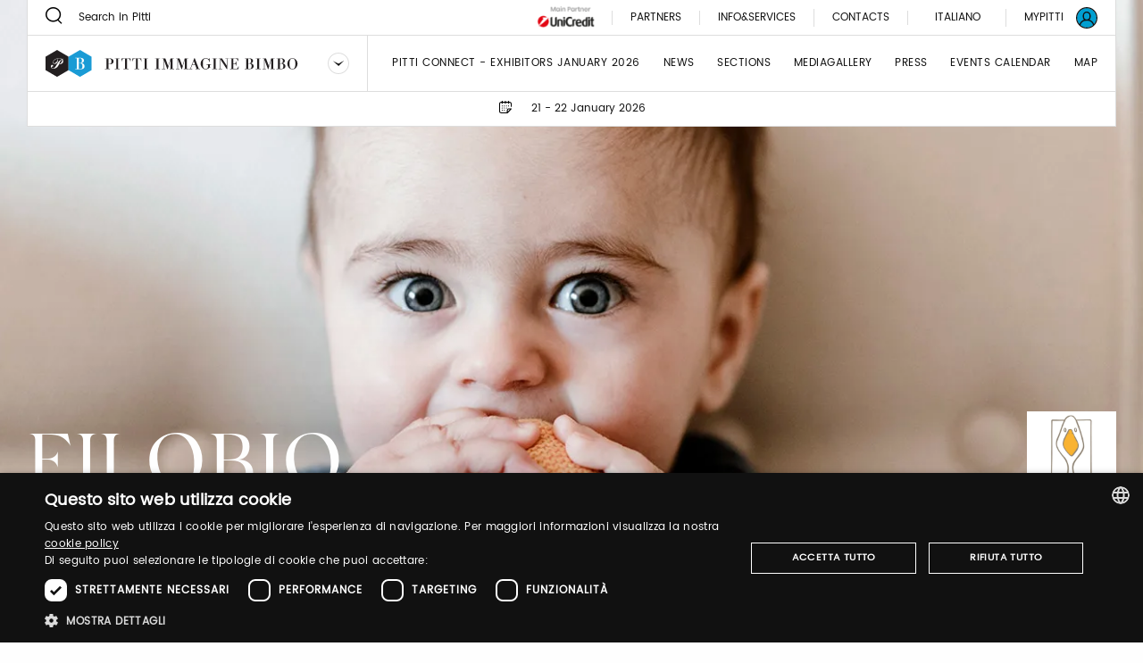

--- FILE ---
content_type: text/css;charset=UTF-8
request_url: https://bimbo.pittimmagine.com/docroot/2.15.4/dist/css/pitti.css
body_size: 69265
content:
@charset "utf-8";html.magnifying>body{overflow-x:hidden!important}.lens-mobile,.magnify,.magnify-mobile,.magnify>.magnify-lens{min-width:0;min-height:0;animation:none;border:none;float:none;margin:0;opacity:1;outline:none;overflow:visible;padding:0;text-indent:0;transform:none;transition:none}.magnify{position:relative;width:auto;height:auto;box-shadow:none;display:inline-block;z-index:inherit}.magnify>.magnify-lens{position:absolute;width:200px;height:200px;border-radius:100%;box-shadow:0 0 0 7px hsla(0,0%,100%,.85),0 0 7px 7px rgba(0,0,0,.25),inset 0 0 40px 2px rgba(0,0,0,.25);cursor:none;display:none;z-index:99}.magnify>.magnify-lens.loading{background:#333!important;opacity:.8}.magnify>.magnify-lens.loading:after{position:absolute;top:50%;left:0;width:100%;color:#fff;content:"Loading...";font:italic normal 16px/1 Calibri,sans-serif;letter-spacing:1px;margin-top:-8px;text-align:center;text-shadow:0 0 2px rgba(51,51,51,.8);text-transform:none}[data-aos][data-aos][data-aos-duration="50"],body[data-aos-duration="50"] [data-aos]{transition-duration:50ms}[data-aos][data-aos][data-aos-delay="50"],body[data-aos-delay="50"] [data-aos]{transition-delay:0s}[data-aos][data-aos][data-aos-delay="50"].aos-animate,body[data-aos-delay="50"] [data-aos].aos-animate{transition-delay:50ms}[data-aos][data-aos][data-aos-duration="100"],body[data-aos-duration="100"] [data-aos]{transition-duration:.1s}[data-aos][data-aos][data-aos-delay="100"],body[data-aos-delay="100"] [data-aos]{transition-delay:0s}[data-aos][data-aos][data-aos-delay="100"].aos-animate,body[data-aos-delay="100"] [data-aos].aos-animate{transition-delay:.1s}[data-aos][data-aos][data-aos-duration="150"],body[data-aos-duration="150"] [data-aos]{transition-duration:.15s}[data-aos][data-aos][data-aos-delay="150"],body[data-aos-delay="150"] [data-aos]{transition-delay:0s}[data-aos][data-aos][data-aos-delay="150"].aos-animate,body[data-aos-delay="150"] [data-aos].aos-animate{transition-delay:.15s}[data-aos][data-aos][data-aos-duration="200"],body[data-aos-duration="200"] [data-aos]{transition-duration:.2s}[data-aos][data-aos][data-aos-delay="200"],body[data-aos-delay="200"] [data-aos]{transition-delay:0s}[data-aos][data-aos][data-aos-delay="200"].aos-animate,body[data-aos-delay="200"] [data-aos].aos-animate{transition-delay:.2s}[data-aos][data-aos][data-aos-duration="250"],body[data-aos-duration="250"] [data-aos]{transition-duration:.25s}[data-aos][data-aos][data-aos-delay="250"],body[data-aos-delay="250"] [data-aos]{transition-delay:0s}[data-aos][data-aos][data-aos-delay="250"].aos-animate,body[data-aos-delay="250"] [data-aos].aos-animate{transition-delay:.25s}[data-aos][data-aos][data-aos-duration="300"],body[data-aos-duration="300"] [data-aos]{transition-duration:.3s}[data-aos][data-aos][data-aos-delay="300"],body[data-aos-delay="300"] [data-aos]{transition-delay:0s}[data-aos][data-aos][data-aos-delay="300"].aos-animate,body[data-aos-delay="300"] [data-aos].aos-animate{transition-delay:.3s}[data-aos][data-aos][data-aos-duration="350"],body[data-aos-duration="350"] [data-aos]{transition-duration:.35s}[data-aos][data-aos][data-aos-delay="350"],body[data-aos-delay="350"] [data-aos]{transition-delay:0s}[data-aos][data-aos][data-aos-delay="350"].aos-animate,body[data-aos-delay="350"] [data-aos].aos-animate{transition-delay:.35s}[data-aos][data-aos][data-aos-duration="400"],body[data-aos-duration="400"] [data-aos]{transition-duration:.4s}[data-aos][data-aos][data-aos-delay="400"],body[data-aos-delay="400"] [data-aos]{transition-delay:0s}[data-aos][data-aos][data-aos-delay="400"].aos-animate,body[data-aos-delay="400"] [data-aos].aos-animate{transition-delay:.4s}[data-aos][data-aos][data-aos-duration="450"],body[data-aos-duration="450"] [data-aos]{transition-duration:.45s}[data-aos][data-aos][data-aos-delay="450"],body[data-aos-delay="450"] [data-aos]{transition-delay:0s}[data-aos][data-aos][data-aos-delay="450"].aos-animate,body[data-aos-delay="450"] [data-aos].aos-animate{transition-delay:.45s}[data-aos][data-aos][data-aos-duration="500"],body[data-aos-duration="500"] [data-aos]{transition-duration:.5s}[data-aos][data-aos][data-aos-delay="500"],body[data-aos-delay="500"] [data-aos]{transition-delay:0s}[data-aos][data-aos][data-aos-delay="500"].aos-animate,body[data-aos-delay="500"] [data-aos].aos-animate{transition-delay:.5s}[data-aos][data-aos][data-aos-duration="550"],body[data-aos-duration="550"] [data-aos]{transition-duration:.55s}[data-aos][data-aos][data-aos-delay="550"],body[data-aos-delay="550"] [data-aos]{transition-delay:0s}[data-aos][data-aos][data-aos-delay="550"].aos-animate,body[data-aos-delay="550"] [data-aos].aos-animate{transition-delay:.55s}[data-aos][data-aos][data-aos-duration="600"],body[data-aos-duration="600"] [data-aos]{transition-duration:.6s}[data-aos][data-aos][data-aos-delay="600"],body[data-aos-delay="600"] [data-aos]{transition-delay:0s}[data-aos][data-aos][data-aos-delay="600"].aos-animate,body[data-aos-delay="600"] [data-aos].aos-animate{transition-delay:.6s}[data-aos][data-aos][data-aos-duration="650"],body[data-aos-duration="650"] [data-aos]{transition-duration:.65s}[data-aos][data-aos][data-aos-delay="650"],body[data-aos-delay="650"] [data-aos]{transition-delay:0s}[data-aos][data-aos][data-aos-delay="650"].aos-animate,body[data-aos-delay="650"] [data-aos].aos-animate{transition-delay:.65s}[data-aos][data-aos][data-aos-duration="700"],body[data-aos-duration="700"] [data-aos]{transition-duration:.7s}[data-aos][data-aos][data-aos-delay="700"],body[data-aos-delay="700"] [data-aos]{transition-delay:0s}[data-aos][data-aos][data-aos-delay="700"].aos-animate,body[data-aos-delay="700"] [data-aos].aos-animate{transition-delay:.7s}[data-aos][data-aos][data-aos-duration="750"],body[data-aos-duration="750"] [data-aos]{transition-duration:.75s}[data-aos][data-aos][data-aos-delay="750"],body[data-aos-delay="750"] [data-aos]{transition-delay:0s}[data-aos][data-aos][data-aos-delay="750"].aos-animate,body[data-aos-delay="750"] [data-aos].aos-animate{transition-delay:.75s}[data-aos][data-aos][data-aos-duration="800"],body[data-aos-duration="800"] [data-aos]{transition-duration:.8s}[data-aos][data-aos][data-aos-delay="800"],body[data-aos-delay="800"] [data-aos]{transition-delay:0s}[data-aos][data-aos][data-aos-delay="800"].aos-animate,body[data-aos-delay="800"] [data-aos].aos-animate{transition-delay:.8s}[data-aos][data-aos][data-aos-duration="850"],body[data-aos-duration="850"] [data-aos]{transition-duration:.85s}[data-aos][data-aos][data-aos-delay="850"],body[data-aos-delay="850"] [data-aos]{transition-delay:0s}[data-aos][data-aos][data-aos-delay="850"].aos-animate,body[data-aos-delay="850"] [data-aos].aos-animate{transition-delay:.85s}[data-aos][data-aos][data-aos-duration="900"],body[data-aos-duration="900"] [data-aos]{transition-duration:.9s}[data-aos][data-aos][data-aos-delay="900"],body[data-aos-delay="900"] [data-aos]{transition-delay:0s}[data-aos][data-aos][data-aos-delay="900"].aos-animate,body[data-aos-delay="900"] [data-aos].aos-animate{transition-delay:.9s}[data-aos][data-aos][data-aos-duration="950"],body[data-aos-duration="950"] [data-aos]{transition-duration:.95s}[data-aos][data-aos][data-aos-delay="950"],body[data-aos-delay="950"] [data-aos]{transition-delay:0s}[data-aos][data-aos][data-aos-delay="950"].aos-animate,body[data-aos-delay="950"] [data-aos].aos-animate{transition-delay:.95s}[data-aos][data-aos][data-aos-duration="1000"],body[data-aos-duration="1000"] [data-aos]{transition-duration:1s}[data-aos][data-aos][data-aos-delay="1000"],body[data-aos-delay="1000"] [data-aos]{transition-delay:0s}[data-aos][data-aos][data-aos-delay="1000"].aos-animate,body[data-aos-delay="1000"] [data-aos].aos-animate{transition-delay:1s}[data-aos][data-aos][data-aos-duration="1050"],body[data-aos-duration="1050"] [data-aos]{transition-duration:1.05s}[data-aos][data-aos][data-aos-delay="1050"],body[data-aos-delay="1050"] [data-aos]{transition-delay:0s}[data-aos][data-aos][data-aos-delay="1050"].aos-animate,body[data-aos-delay="1050"] [data-aos].aos-animate{transition-delay:1.05s}[data-aos][data-aos][data-aos-duration="1100"],body[data-aos-duration="1100"] [data-aos]{transition-duration:1.1s}[data-aos][data-aos][data-aos-delay="1100"],body[data-aos-delay="1100"] [data-aos]{transition-delay:0s}[data-aos][data-aos][data-aos-delay="1100"].aos-animate,body[data-aos-delay="1100"] [data-aos].aos-animate{transition-delay:1.1s}[data-aos][data-aos][data-aos-duration="1150"],body[data-aos-duration="1150"] [data-aos]{transition-duration:1.15s}[data-aos][data-aos][data-aos-delay="1150"],body[data-aos-delay="1150"] [data-aos]{transition-delay:0s}[data-aos][data-aos][data-aos-delay="1150"].aos-animate,body[data-aos-delay="1150"] [data-aos].aos-animate{transition-delay:1.15s}[data-aos][data-aos][data-aos-duration="1200"],body[data-aos-duration="1200"] [data-aos]{transition-duration:1.2s}[data-aos][data-aos][data-aos-delay="1200"],body[data-aos-delay="1200"] [data-aos]{transition-delay:0s}[data-aos][data-aos][data-aos-delay="1200"].aos-animate,body[data-aos-delay="1200"] [data-aos].aos-animate{transition-delay:1.2s}[data-aos][data-aos][data-aos-duration="1250"],body[data-aos-duration="1250"] [data-aos]{transition-duration:1.25s}[data-aos][data-aos][data-aos-delay="1250"],body[data-aos-delay="1250"] [data-aos]{transition-delay:0s}[data-aos][data-aos][data-aos-delay="1250"].aos-animate,body[data-aos-delay="1250"] [data-aos].aos-animate{transition-delay:1.25s}[data-aos][data-aos][data-aos-duration="1300"],body[data-aos-duration="1300"] [data-aos]{transition-duration:1.3s}[data-aos][data-aos][data-aos-delay="1300"],body[data-aos-delay="1300"] [data-aos]{transition-delay:0s}[data-aos][data-aos][data-aos-delay="1300"].aos-animate,body[data-aos-delay="1300"] [data-aos].aos-animate{transition-delay:1.3s}[data-aos][data-aos][data-aos-duration="1350"],body[data-aos-duration="1350"] [data-aos]{transition-duration:1.35s}[data-aos][data-aos][data-aos-delay="1350"],body[data-aos-delay="1350"] [data-aos]{transition-delay:0s}[data-aos][data-aos][data-aos-delay="1350"].aos-animate,body[data-aos-delay="1350"] [data-aos].aos-animate{transition-delay:1.35s}[data-aos][data-aos][data-aos-duration="1400"],body[data-aos-duration="1400"] [data-aos]{transition-duration:1.4s}[data-aos][data-aos][data-aos-delay="1400"],body[data-aos-delay="1400"] [data-aos]{transition-delay:0s}[data-aos][data-aos][data-aos-delay="1400"].aos-animate,body[data-aos-delay="1400"] [data-aos].aos-animate{transition-delay:1.4s}[data-aos][data-aos][data-aos-duration="1450"],body[data-aos-duration="1450"] [data-aos]{transition-duration:1.45s}[data-aos][data-aos][data-aos-delay="1450"],body[data-aos-delay="1450"] [data-aos]{transition-delay:0s}[data-aos][data-aos][data-aos-delay="1450"].aos-animate,body[data-aos-delay="1450"] [data-aos].aos-animate{transition-delay:1.45s}[data-aos][data-aos][data-aos-duration="1500"],body[data-aos-duration="1500"] [data-aos]{transition-duration:1.5s}[data-aos][data-aos][data-aos-delay="1500"],body[data-aos-delay="1500"] [data-aos]{transition-delay:0s}[data-aos][data-aos][data-aos-delay="1500"].aos-animate,body[data-aos-delay="1500"] [data-aos].aos-animate{transition-delay:1.5s}[data-aos][data-aos][data-aos-duration="1550"],body[data-aos-duration="1550"] [data-aos]{transition-duration:1.55s}[data-aos][data-aos][data-aos-delay="1550"],body[data-aos-delay="1550"] [data-aos]{transition-delay:0s}[data-aos][data-aos][data-aos-delay="1550"].aos-animate,body[data-aos-delay="1550"] [data-aos].aos-animate{transition-delay:1.55s}[data-aos][data-aos][data-aos-duration="1600"],body[data-aos-duration="1600"] [data-aos]{transition-duration:1.6s}[data-aos][data-aos][data-aos-delay="1600"],body[data-aos-delay="1600"] [data-aos]{transition-delay:0s}[data-aos][data-aos][data-aos-delay="1600"].aos-animate,body[data-aos-delay="1600"] [data-aos].aos-animate{transition-delay:1.6s}[data-aos][data-aos][data-aos-duration="1650"],body[data-aos-duration="1650"] [data-aos]{transition-duration:1.65s}[data-aos][data-aos][data-aos-delay="1650"],body[data-aos-delay="1650"] [data-aos]{transition-delay:0s}[data-aos][data-aos][data-aos-delay="1650"].aos-animate,body[data-aos-delay="1650"] [data-aos].aos-animate{transition-delay:1.65s}[data-aos][data-aos][data-aos-duration="1700"],body[data-aos-duration="1700"] [data-aos]{transition-duration:1.7s}[data-aos][data-aos][data-aos-delay="1700"],body[data-aos-delay="1700"] [data-aos]{transition-delay:0s}[data-aos][data-aos][data-aos-delay="1700"].aos-animate,body[data-aos-delay="1700"] [data-aos].aos-animate{transition-delay:1.7s}[data-aos][data-aos][data-aos-duration="1750"],body[data-aos-duration="1750"] [data-aos]{transition-duration:1.75s}[data-aos][data-aos][data-aos-delay="1750"],body[data-aos-delay="1750"] [data-aos]{transition-delay:0s}[data-aos][data-aos][data-aos-delay="1750"].aos-animate,body[data-aos-delay="1750"] [data-aos].aos-animate{transition-delay:1.75s}[data-aos][data-aos][data-aos-duration="1800"],body[data-aos-duration="1800"] [data-aos]{transition-duration:1.8s}[data-aos][data-aos][data-aos-delay="1800"],body[data-aos-delay="1800"] [data-aos]{transition-delay:0s}[data-aos][data-aos][data-aos-delay="1800"].aos-animate,body[data-aos-delay="1800"] [data-aos].aos-animate{transition-delay:1.8s}[data-aos][data-aos][data-aos-duration="1850"],body[data-aos-duration="1850"] [data-aos]{transition-duration:1.85s}[data-aos][data-aos][data-aos-delay="1850"],body[data-aos-delay="1850"] [data-aos]{transition-delay:0s}[data-aos][data-aos][data-aos-delay="1850"].aos-animate,body[data-aos-delay="1850"] [data-aos].aos-animate{transition-delay:1.85s}[data-aos][data-aos][data-aos-duration="1900"],body[data-aos-duration="1900"] [data-aos]{transition-duration:1.9s}[data-aos][data-aos][data-aos-delay="1900"],body[data-aos-delay="1900"] [data-aos]{transition-delay:0s}[data-aos][data-aos][data-aos-delay="1900"].aos-animate,body[data-aos-delay="1900"] [data-aos].aos-animate{transition-delay:1.9s}[data-aos][data-aos][data-aos-duration="1950"],body[data-aos-duration="1950"] [data-aos]{transition-duration:1.95s}[data-aos][data-aos][data-aos-delay="1950"],body[data-aos-delay="1950"] [data-aos]{transition-delay:0s}[data-aos][data-aos][data-aos-delay="1950"].aos-animate,body[data-aos-delay="1950"] [data-aos].aos-animate{transition-delay:1.95s}[data-aos][data-aos][data-aos-duration="2000"],body[data-aos-duration="2000"] [data-aos]{transition-duration:2s}[data-aos][data-aos][data-aos-delay="2000"],body[data-aos-delay="2000"] [data-aos]{transition-delay:0s}[data-aos][data-aos][data-aos-delay="2000"].aos-animate,body[data-aos-delay="2000"] [data-aos].aos-animate{transition-delay:2s}[data-aos][data-aos][data-aos-duration="2050"],body[data-aos-duration="2050"] [data-aos]{transition-duration:2.05s}[data-aos][data-aos][data-aos-delay="2050"],body[data-aos-delay="2050"] [data-aos]{transition-delay:0s}[data-aos][data-aos][data-aos-delay="2050"].aos-animate,body[data-aos-delay="2050"] [data-aos].aos-animate{transition-delay:2.05s}[data-aos][data-aos][data-aos-duration="2100"],body[data-aos-duration="2100"] [data-aos]{transition-duration:2.1s}[data-aos][data-aos][data-aos-delay="2100"],body[data-aos-delay="2100"] [data-aos]{transition-delay:0s}[data-aos][data-aos][data-aos-delay="2100"].aos-animate,body[data-aos-delay="2100"] [data-aos].aos-animate{transition-delay:2.1s}[data-aos][data-aos][data-aos-duration="2150"],body[data-aos-duration="2150"] [data-aos]{transition-duration:2.15s}[data-aos][data-aos][data-aos-delay="2150"],body[data-aos-delay="2150"] [data-aos]{transition-delay:0s}[data-aos][data-aos][data-aos-delay="2150"].aos-animate,body[data-aos-delay="2150"] [data-aos].aos-animate{transition-delay:2.15s}[data-aos][data-aos][data-aos-duration="2200"],body[data-aos-duration="2200"] [data-aos]{transition-duration:2.2s}[data-aos][data-aos][data-aos-delay="2200"],body[data-aos-delay="2200"] [data-aos]{transition-delay:0s}[data-aos][data-aos][data-aos-delay="2200"].aos-animate,body[data-aos-delay="2200"] [data-aos].aos-animate{transition-delay:2.2s}[data-aos][data-aos][data-aos-duration="2250"],body[data-aos-duration="2250"] [data-aos]{transition-duration:2.25s}[data-aos][data-aos][data-aos-delay="2250"],body[data-aos-delay="2250"] [data-aos]{transition-delay:0s}[data-aos][data-aos][data-aos-delay="2250"].aos-animate,body[data-aos-delay="2250"] [data-aos].aos-animate{transition-delay:2.25s}[data-aos][data-aos][data-aos-duration="2300"],body[data-aos-duration="2300"] [data-aos]{transition-duration:2.3s}[data-aos][data-aos][data-aos-delay="2300"],body[data-aos-delay="2300"] [data-aos]{transition-delay:0s}[data-aos][data-aos][data-aos-delay="2300"].aos-animate,body[data-aos-delay="2300"] [data-aos].aos-animate{transition-delay:2.3s}[data-aos][data-aos][data-aos-duration="2350"],body[data-aos-duration="2350"] [data-aos]{transition-duration:2.35s}[data-aos][data-aos][data-aos-delay="2350"],body[data-aos-delay="2350"] [data-aos]{transition-delay:0s}[data-aos][data-aos][data-aos-delay="2350"].aos-animate,body[data-aos-delay="2350"] [data-aos].aos-animate{transition-delay:2.35s}[data-aos][data-aos][data-aos-duration="2400"],body[data-aos-duration="2400"] [data-aos]{transition-duration:2.4s}[data-aos][data-aos][data-aos-delay="2400"],body[data-aos-delay="2400"] [data-aos]{transition-delay:0s}[data-aos][data-aos][data-aos-delay="2400"].aos-animate,body[data-aos-delay="2400"] [data-aos].aos-animate{transition-delay:2.4s}[data-aos][data-aos][data-aos-duration="2450"],body[data-aos-duration="2450"] [data-aos]{transition-duration:2.45s}[data-aos][data-aos][data-aos-delay="2450"],body[data-aos-delay="2450"] [data-aos]{transition-delay:0s}[data-aos][data-aos][data-aos-delay="2450"].aos-animate,body[data-aos-delay="2450"] [data-aos].aos-animate{transition-delay:2.45s}[data-aos][data-aos][data-aos-duration="2500"],body[data-aos-duration="2500"] [data-aos]{transition-duration:2.5s}[data-aos][data-aos][data-aos-delay="2500"],body[data-aos-delay="2500"] [data-aos]{transition-delay:0s}[data-aos][data-aos][data-aos-delay="2500"].aos-animate,body[data-aos-delay="2500"] [data-aos].aos-animate{transition-delay:2.5s}[data-aos][data-aos][data-aos-duration="2550"],body[data-aos-duration="2550"] [data-aos]{transition-duration:2.55s}[data-aos][data-aos][data-aos-delay="2550"],body[data-aos-delay="2550"] [data-aos]{transition-delay:0s}[data-aos][data-aos][data-aos-delay="2550"].aos-animate,body[data-aos-delay="2550"] [data-aos].aos-animate{transition-delay:2.55s}[data-aos][data-aos][data-aos-duration="2600"],body[data-aos-duration="2600"] [data-aos]{transition-duration:2.6s}[data-aos][data-aos][data-aos-delay="2600"],body[data-aos-delay="2600"] [data-aos]{transition-delay:0s}[data-aos][data-aos][data-aos-delay="2600"].aos-animate,body[data-aos-delay="2600"] [data-aos].aos-animate{transition-delay:2.6s}[data-aos][data-aos][data-aos-duration="2650"],body[data-aos-duration="2650"] [data-aos]{transition-duration:2.65s}[data-aos][data-aos][data-aos-delay="2650"],body[data-aos-delay="2650"] [data-aos]{transition-delay:0s}[data-aos][data-aos][data-aos-delay="2650"].aos-animate,body[data-aos-delay="2650"] [data-aos].aos-animate{transition-delay:2.65s}[data-aos][data-aos][data-aos-duration="2700"],body[data-aos-duration="2700"] [data-aos]{transition-duration:2.7s}[data-aos][data-aos][data-aos-delay="2700"],body[data-aos-delay="2700"] [data-aos]{transition-delay:0s}[data-aos][data-aos][data-aos-delay="2700"].aos-animate,body[data-aos-delay="2700"] [data-aos].aos-animate{transition-delay:2.7s}[data-aos][data-aos][data-aos-duration="2750"],body[data-aos-duration="2750"] [data-aos]{transition-duration:2.75s}[data-aos][data-aos][data-aos-delay="2750"],body[data-aos-delay="2750"] [data-aos]{transition-delay:0s}[data-aos][data-aos][data-aos-delay="2750"].aos-animate,body[data-aos-delay="2750"] [data-aos].aos-animate{transition-delay:2.75s}[data-aos][data-aos][data-aos-duration="2800"],body[data-aos-duration="2800"] [data-aos]{transition-duration:2.8s}[data-aos][data-aos][data-aos-delay="2800"],body[data-aos-delay="2800"] [data-aos]{transition-delay:0s}[data-aos][data-aos][data-aos-delay="2800"].aos-animate,body[data-aos-delay="2800"] [data-aos].aos-animate{transition-delay:2.8s}[data-aos][data-aos][data-aos-duration="2850"],body[data-aos-duration="2850"] [data-aos]{transition-duration:2.85s}[data-aos][data-aos][data-aos-delay="2850"],body[data-aos-delay="2850"] [data-aos]{transition-delay:0s}[data-aos][data-aos][data-aos-delay="2850"].aos-animate,body[data-aos-delay="2850"] [data-aos].aos-animate{transition-delay:2.85s}[data-aos][data-aos][data-aos-duration="2900"],body[data-aos-duration="2900"] [data-aos]{transition-duration:2.9s}[data-aos][data-aos][data-aos-delay="2900"],body[data-aos-delay="2900"] [data-aos]{transition-delay:0s}[data-aos][data-aos][data-aos-delay="2900"].aos-animate,body[data-aos-delay="2900"] [data-aos].aos-animate{transition-delay:2.9s}[data-aos][data-aos][data-aos-duration="2950"],body[data-aos-duration="2950"] [data-aos]{transition-duration:2.95s}[data-aos][data-aos][data-aos-delay="2950"],body[data-aos-delay="2950"] [data-aos]{transition-delay:0s}[data-aos][data-aos][data-aos-delay="2950"].aos-animate,body[data-aos-delay="2950"] [data-aos].aos-animate{transition-delay:2.95s}[data-aos][data-aos][data-aos-duration="3000"],body[data-aos-duration="3000"] [data-aos]{transition-duration:3s}[data-aos][data-aos][data-aos-delay="3000"],body[data-aos-delay="3000"] [data-aos]{transition-delay:0s}[data-aos][data-aos][data-aos-delay="3000"].aos-animate,body[data-aos-delay="3000"] [data-aos].aos-animate{transition-delay:3s}[data-aos]{pointer-events:none}[data-aos].aos-animate{pointer-events:auto}[data-aos][data-aos][data-aos-easing=linear],body[data-aos-easing=linear] [data-aos]{transition-timing-function:cubic-bezier(.25,.25,.75,.75)}[data-aos][data-aos][data-aos-easing=ease],body[data-aos-easing=ease] [data-aos]{transition-timing-function:ease}[data-aos][data-aos][data-aos-easing=ease-in],body[data-aos-easing=ease-in] [data-aos]{transition-timing-function:ease-in}[data-aos][data-aos][data-aos-easing=ease-out],body[data-aos-easing=ease-out] [data-aos]{transition-timing-function:ease-out}[data-aos][data-aos][data-aos-easing=ease-in-out],body[data-aos-easing=ease-in-out] [data-aos]{transition-timing-function:ease-in-out}[data-aos][data-aos][data-aos-easing=ease-in-back],body[data-aos-easing=ease-in-back] [data-aos]{transition-timing-function:cubic-bezier(.6,-.28,.735,.045)}[data-aos][data-aos][data-aos-easing=ease-out-back],body[data-aos-easing=ease-out-back] [data-aos]{transition-timing-function:cubic-bezier(.175,.885,.32,1.275)}[data-aos][data-aos][data-aos-easing=ease-in-out-back],body[data-aos-easing=ease-in-out-back] [data-aos]{transition-timing-function:cubic-bezier(.68,-.55,.265,1.55)}[data-aos][data-aos][data-aos-easing=ease-in-sine],body[data-aos-easing=ease-in-sine] [data-aos]{transition-timing-function:cubic-bezier(.47,0,.745,.715)}[data-aos][data-aos][data-aos-easing=ease-out-sine],body[data-aos-easing=ease-out-sine] [data-aos]{transition-timing-function:cubic-bezier(.39,.575,.565,1)}[data-aos][data-aos][data-aos-easing=ease-in-out-sine],body[data-aos-easing=ease-in-out-sine] [data-aos]{transition-timing-function:cubic-bezier(.445,.05,.55,.95)}[data-aos][data-aos][data-aos-easing=ease-in-quad],body[data-aos-easing=ease-in-quad] [data-aos]{transition-timing-function:cubic-bezier(.55,.085,.68,.53)}[data-aos][data-aos][data-aos-easing=ease-out-quad],body[data-aos-easing=ease-out-quad] [data-aos]{transition-timing-function:cubic-bezier(.25,.46,.45,.94)}[data-aos][data-aos][data-aos-easing=ease-in-out-quad],body[data-aos-easing=ease-in-out-quad] [data-aos]{transition-timing-function:cubic-bezier(.455,.03,.515,.955)}[data-aos][data-aos][data-aos-easing=ease-in-cubic],body[data-aos-easing=ease-in-cubic] [data-aos]{transition-timing-function:cubic-bezier(.55,.085,.68,.53)}[data-aos][data-aos][data-aos-easing=ease-out-cubic],body[data-aos-easing=ease-out-cubic] [data-aos]{transition-timing-function:cubic-bezier(.25,.46,.45,.94)}[data-aos][data-aos][data-aos-easing=ease-in-out-cubic],body[data-aos-easing=ease-in-out-cubic] [data-aos]{transition-timing-function:cubic-bezier(.455,.03,.515,.955)}[data-aos][data-aos][data-aos-easing=ease-in-quart],body[data-aos-easing=ease-in-quart] [data-aos]{transition-timing-function:cubic-bezier(.55,.085,.68,.53)}[data-aos][data-aos][data-aos-easing=ease-out-quart],body[data-aos-easing=ease-out-quart] [data-aos]{transition-timing-function:cubic-bezier(.25,.46,.45,.94)}[data-aos][data-aos][data-aos-easing=ease-in-out-quart],body[data-aos-easing=ease-in-out-quart] [data-aos]{transition-timing-function:cubic-bezier(.455,.03,.515,.955)}@media screen{html:not(.no-js) [data-aos^=fade][data-aos^=fade]{opacity:0;transition-property:opacity,-webkit-transform;transition-property:opacity,transform;transition-property:opacity,transform,-webkit-transform}html:not(.no-js) [data-aos^=fade][data-aos^=fade].aos-animate{opacity:1;-webkit-transform:none;transform:none}html:not(.no-js) [data-aos=fade-up]{-webkit-transform:translate3d(0,100px,0);transform:translate3d(0,100px,0)}html:not(.no-js) [data-aos=fade-down]{-webkit-transform:translate3d(0,-100px,0);transform:translate3d(0,-100px,0)}html:not(.no-js) [data-aos=fade-right]{-webkit-transform:translate3d(-100px,0,0);transform:translate3d(-100px,0,0)}html:not(.no-js) [data-aos=fade-left]{-webkit-transform:translate3d(100px,0,0);transform:translate3d(100px,0,0)}html:not(.no-js) [data-aos=fade-up-right]{-webkit-transform:translate3d(-100px,100px,0);transform:translate3d(-100px,100px,0)}html:not(.no-js) [data-aos=fade-up-left]{-webkit-transform:translate3d(100px,100px,0);transform:translate3d(100px,100px,0)}html:not(.no-js) [data-aos=fade-down-right]{-webkit-transform:translate3d(-100px,-100px,0);transform:translate3d(-100px,-100px,0)}html:not(.no-js) [data-aos=fade-down-left]{-webkit-transform:translate3d(100px,-100px,0);transform:translate3d(100px,-100px,0)}html:not(.no-js) [data-aos^=zoom][data-aos^=zoom]{opacity:0;transition-property:opacity,-webkit-transform;transition-property:opacity,transform;transition-property:opacity,transform,-webkit-transform}html:not(.no-js) [data-aos^=zoom][data-aos^=zoom].aos-animate{opacity:1;-webkit-transform:translateZ(0) scale(1);transform:translateZ(0) scale(1)}html:not(.no-js) [data-aos=zoom-in]{-webkit-transform:scale(.6);transform:scale(.6)}html:not(.no-js) [data-aos=zoom-in-up]{-webkit-transform:translate3d(0,100px,0) scale(.6);transform:translate3d(0,100px,0) scale(.6)}html:not(.no-js) [data-aos=zoom-in-down]{-webkit-transform:translate3d(0,-100px,0) scale(.6);transform:translate3d(0,-100px,0) scale(.6)}html:not(.no-js) [data-aos=zoom-in-right]{-webkit-transform:translate3d(-100px,0,0) scale(.6);transform:translate3d(-100px,0,0) scale(.6)}html:not(.no-js) [data-aos=zoom-in-left]{-webkit-transform:translate3d(100px,0,0) scale(.6);transform:translate3d(100px,0,0) scale(.6)}html:not(.no-js) [data-aos=zoom-out]{-webkit-transform:scale(1.2);transform:scale(1.2)}html:not(.no-js) [data-aos=zoom-out-up]{-webkit-transform:translate3d(0,100px,0) scale(1.2);transform:translate3d(0,100px,0) scale(1.2)}html:not(.no-js) [data-aos=zoom-out-down]{-webkit-transform:translate3d(0,-100px,0) scale(1.2);transform:translate3d(0,-100px,0) scale(1.2)}html:not(.no-js) [data-aos=zoom-out-right]{-webkit-transform:translate3d(-100px,0,0) scale(1.2);transform:translate3d(-100px,0,0) scale(1.2)}html:not(.no-js) [data-aos=zoom-out-left]{-webkit-transform:translate3d(100px,0,0) scale(1.2);transform:translate3d(100px,0,0) scale(1.2)}html:not(.no-js) [data-aos^=slide][data-aos^=slide]{transition-property:-webkit-transform;transition-property:transform;transition-property:transform,-webkit-transform;visibility:hidden}html:not(.no-js) [data-aos^=slide][data-aos^=slide].aos-animate{visibility:visible;-webkit-transform:translateZ(0);transform:translateZ(0)}html:not(.no-js) [data-aos=slide-up]{-webkit-transform:translate3d(0,100%,0);transform:translate3d(0,100%,0)}html:not(.no-js) [data-aos=slide-down]{-webkit-transform:translate3d(0,-100%,0);transform:translate3d(0,-100%,0)}html:not(.no-js) [data-aos=slide-right]{-webkit-transform:translate3d(-100%,0,0);transform:translate3d(-100%,0,0)}html:not(.no-js) [data-aos=slide-left]{-webkit-transform:translate3d(100%,0,0);transform:translate3d(100%,0,0)}html:not(.no-js) [data-aos^=flip][data-aos^=flip]{-webkit-backface-visibility:hidden;backface-visibility:hidden;transition-property:-webkit-transform;transition-property:transform;transition-property:transform,-webkit-transform}html:not(.no-js) [data-aos=flip-left]{-webkit-transform:perspective(2500px) rotateY(-100deg);transform:perspective(2500px) rotateY(-100deg)}html:not(.no-js) [data-aos=flip-left].aos-animate{-webkit-transform:perspective(2500px) rotateY(0);transform:perspective(2500px) rotateY(0)}html:not(.no-js) [data-aos=flip-right]{-webkit-transform:perspective(2500px) rotateY(100deg);transform:perspective(2500px) rotateY(100deg)}html:not(.no-js) [data-aos=flip-right].aos-animate{-webkit-transform:perspective(2500px) rotateY(0);transform:perspective(2500px) rotateY(0)}html:not(.no-js) [data-aos=flip-up]{-webkit-transform:perspective(2500px) rotateX(-100deg);transform:perspective(2500px) rotateX(-100deg)}html:not(.no-js) [data-aos=flip-up].aos-animate{-webkit-transform:perspective(2500px) rotateX(0);transform:perspective(2500px) rotateX(0)}html:not(.no-js) [data-aos=flip-down]{-webkit-transform:perspective(2500px) rotateX(100deg);transform:perspective(2500px) rotateX(100deg)}html:not(.no-js) [data-aos=flip-down].aos-animate{-webkit-transform:perspective(2500px) rotateX(0);transform:perspective(2500px) rotateX(0)}}@font-face{font-family:pitti-icons;src:url(../fonts/pitti-icons.eot);src:url(../fonts/pitti-icons.eot?#iefix) format("embedded-opentype"),url(../fonts/pitti-icons.woff2) format("woff2"),url(../fonts/pitti-icons.woff) format("woff"),url(../fonts/pitti-icons.ttf) format("truetype")}@keyframes up-down{0%{transform:translateY(-3px)}50%{transform:translateY(3px)}to{transform:translateY(-3px)}}@keyframes dialog-fade-in{0%{opacity:0}to{opacity:1}}@keyframes backdrop-fade-in{0%{background-color:initial}to{background-color:ragba(#111,.5)}}@keyframes slide-up{0%{transform:translateY(0)}to{transform:translateY(-100%)}}@keyframes slide-down{0%{transform:translateY(-100%)}to{transform:translateY(0)}}@keyframes scroll-up{0%{height:100%}to{height:0}}@keyframes scroll-down{0%{height:0%}to{height:100%}}@keyframes fade-out-in{0%{opacity:1}50%{opacity:0}to{opacity:1}}@keyframes link-animation-underline{0%{transform:translateX(0)}50%{transform:translateX(100%)}51%{transform:translateX(-100%)}to{transform:translateX(0)}}@keyframes link-animation-underline-reverse{0%{transform:translateX(100%)}50%{transform:translateX(0)}51%{transform:translateX(100%)}to{transform:translateX(0)}}@keyframes marquee{0%{transform:translate3d(var(--move-none),0,0);transform:undefined;transform:translate3d(var(--move-initial),0,0)}to{transform:undefined;transform:translate3d(var(--move-final),0,0)}}@keyframes loader{0%{width:0}1%{opacity:1}50%{width:50%}to{width:100%}}@keyframes reveal{0%{opacity:0;transform:translateY(100%)}to{opacity:1;transform:translateY(0)}}@keyframes show-text{0%{transform:translateY(90%)}50%{transform:translateY(60%)}to{transform:translateY(0)}}@keyframes content-opacity{0%{opacity:0}50%{opacity:.5}70%{opacity:.8}to{opacity:1}}/*! normalize.css v8.0.0 | MIT License | github.com/necolas/normalize.css */button,input{overflow:visible}[type=button],[type=reset],[type=submit],button{-webkit-appearance:button}[type=search]::-webkit-search-decoration{-webkit-appearance:none}.foundation-mq{font-family:"small=0em&medium=48em&large=64em&xlarge=90em&xxlarge=100em"}html{font-size:16px}*,:after,:before{box-sizing:inherit}body{padding:0;background:#fefefe;font-weight:400;line-height:1.5;color:#0a0a0a;-webkit-font-smoothing:antialiased;-moz-osx-font-smoothing:grayscale}img{display:inline-block;vertical-align:middle;max-width:100%;height:auto;-ms-interpolation-mode:bicubic}textarea{height:auto;min-height:50px;border-radius:0}select{box-sizing:border-box;width:100%;border-radius:0}.map_canvas embed,.map_canvas img,.map_canvas object,.mqa-display embed,.mqa-display img,.mqa-display object{max-width:none!important}button{padding:0;-webkit-appearance:none;-moz-appearance:none;appearance:none;border:0;border-radius:0;background:transparent;line-height:1;cursor:pointer}[data-whatinput=mouse] button{outline:0}pre{overflow:auto}button,input,optgroup,select,textarea{font-family:inherit}.is-visible{display:block!important}.is-hidden{display:none!important}blockquote,dd,div,dl,dt,form,h1,h2,h3,h4,h5,h6,li,ol,p,pre,td,th,ul{margin:0;padding:0}p{margin-bottom:1rem;font-size:inherit;line-height:1.6;text-rendering:optimizeLegibility}em,i{font-style:italic}b,em,i,strong{line-height:inherit}b,strong{font-weight:700}small{line-height:inherit}.h1,.h2,.h3,.h4,.h5,.h6,h1,h2,h3,h4,h5,h6{font-family:Poppins-Regular,sans-serif;font-style:normal;font-weight:400;color:inherit;text-rendering:optimizeLegibility}.h1 small,.h2 small,.h3 small,.h4 small,.h5 small,.h6 small,h1 small,h2 small,h3 small,h4 small,h5 small,h6 small{line-height:0;color:#cacaca}.h1,h1{font-size:2.25rem}.h1,.h2,h1,h2{line-height:1.4;margin-top:0;margin-bottom:.5rem}.h2,h2{font-size:1.5rem}.h3,h3{font-size:1.3125rem;line-height:1.4;margin-top:0;margin-bottom:.5rem}.h4,.h5,h4,h5{font-size:1rem}.h4,.h5,.h6,h4,h5,h6{line-height:1.4;margin-top:0;margin-bottom:.5rem}.h6,h6{font-size:.875rem}@media print,screen and (min-width:48em){.h1,h1{font-size:3.4375rem}.h2,h2{font-size:2.5rem}.h3,h3{font-size:2rem}.h4,h4{font-size:1.5rem}.h5,.h6,h5,h6{font-size:1rem}}a{line-height:inherit;color:#1779ba;text-decoration:none;cursor:pointer}a:focus,a:hover{color:#1468a0}a img,hr{border:0}hr{clear:both;max-width:90rem;margin:1.25rem auto;border-bottom:1px solid #cacaca}dl,ol,ul{margin-bottom:1rem;list-style-position:outside;line-height:1.6}li{font-size:inherit}ul{list-style-type:disc}ol,ul{margin-left:1.25rem}ol ol,ol ul,ul ol,ul ul{margin-left:1.25rem;margin-bottom:0}dl{margin-bottom:1rem}dl dt{margin-bottom:.3rem;font-weight:700}blockquote{margin:0 0 1rem;padding:.5625rem 1.25rem 0 1.1875rem;border-left:1px solid #cacaca}blockquote,blockquote p{line-height:1.6;color:#8a8a8a}cite{display:block;font-size:.8125rem;color:#8a8a8a}cite:before{content:"— "}abbr,abbr[title]{border-bottom:1px dotted #0a0a0a;cursor:help;text-decoration:none}code{padding:.125rem .3125rem .0625rem;border:1px solid #cacaca;font-weight:400}code,kbd{background-color:#e6e6e6;font-family:Poppins-Regular,sans-serif;color:#0a0a0a}kbd{margin:0;padding:.125rem .25rem 0}.subheader{margin-top:.2rem;margin-bottom:.5rem;font-weight:400;line-height:1.4;color:#8a8a8a}.lead{font-size:20px;line-height:1.6}.stat{font-size:2.5rem;line-height:1}p+.stat{margin-top:-1rem}ol.no-bullet,ul.no-bullet{margin-left:0;list-style:none}.text-left{text-align:left}.text-right{text-align:right}.text-center{text-align:center}.text-justify{text-align:justify}@media print,screen and (min-width:48em){.medium-text-left{text-align:left}.medium-text-right{text-align:right}.medium-text-center{text-align:center}.medium-text-justify{text-align:justify}}@media print,screen and (min-width:64em){.large-text-left{text-align:left}.large-text-right{text-align:right}.large-text-center{text-align:center}.large-text-justify{text-align:justify}}@media screen and (min-width:90em){.xlarge-text-left{text-align:left}.xlarge-text-right{text-align:right}.xlarge-text-center{text-align:center}.xlarge-text-justify{text-align:justify}}.show-for-print{display:none!important}@media print{*{background:transparent!important;box-shadow:none!important;color:#000!important;text-shadow:none!important}.show-for-print{display:block!important}.hide-for-print{display:none!important}table.show-for-print{display:table!important}thead.show-for-print{display:table-header-group!important}tbody.show-for-print{display:table-row-group!important}tr.show-for-print{display:table-row!important}td.show-for-print,th.show-for-print{display:table-cell!important}a,a:visited{text-decoration:underline}a[href]:after{content:" (" attr(href) ")"}.ir a:after,a[href^="#"]:after,a[href^="javascript:"]:after{content:""}abbr[title]:after{content:" (" attr(title) ")"}blockquote,pre{border:1px solid #8a8a8a;page-break-inside:avoid}thead{display:table-header-group}img,tr{page-break-inside:avoid}img{max-width:100%!important}@page{margin:.5cm}h2,h3,p{orphans:3;widows:3}h2,h3{page-break-after:avoid}.print-break-inside{page-break-inside:auto}}.row:after,.row:before{display:table;content:" ";flex-basis:0;order:1}.row:after{clear:both}.row.gutter-small>.column,.row.gutter-small>.columns{padding-right:.375rem;padding-left:.375rem}.row.gutter-medium>.column,.row.gutter-medium>.columns{padding-right:.3125rem;padding-left:.3125rem}.column,.columns{width:100%;float:left}.column,.column:last-child:not(:first-child),.columns,.columns:last-child:not(:first-child){float:left;clear:none}.column:last-child:not(:first-child),.columns:last-child:not(:first-child){float:right}.column.end:last-child:last-child,.end.columns:last-child:last-child{float:left}.small-1{width:8.33333%}.small-push-1{position:relative;left:8.33333%}.small-pull-1{position:relative;left:-8.33333%}.small-2{width:16.66667%}.small-push-2{position:relative;left:16.66667%}.small-pull-2{position:relative;left:-16.66667%}.small-3{width:25%}.small-push-3{position:relative;left:25%}.small-pull-3{position:relative;left:-25%}.small-4{width:33.33333%}.small-push-4{position:relative;left:33.33333%}.small-pull-4{position:relative;left:-33.33333%}.small-5{width:41.66667%}.small-push-5{position:relative;left:41.66667%}.small-pull-5{position:relative;left:-41.66667%}.small-6{width:50%}.small-push-6{position:relative;left:50%}.small-pull-6{position:relative;left:-50%}.small-7{width:58.33333%}.small-push-7{position:relative;left:58.33333%}.small-pull-7{position:relative;left:-58.33333%}.small-8{width:66.66667%}.small-push-8{position:relative;left:66.66667%}.small-pull-8{position:relative;left:-66.66667%}.small-9{width:75%}.small-push-9{position:relative;left:75%}.small-pull-9{position:relative;left:-75%}.small-10{width:83.33333%}.small-push-10{position:relative;left:83.33333%}.small-pull-10{position:relative;left:-83.33333%}.small-11{width:91.66667%}.small-push-11{position:relative;left:91.66667%}.small-pull-11{position:relative;left:-91.66667%}.small-12{width:100%}.small-up-1>.column,.small-up-1>.columns{float:left;width:100%}.small-up-1>.column:nth-of-type(1n),.small-up-1>.columns:nth-of-type(1n){clear:none}.small-up-1>.column:nth-of-type(1n+1),.small-up-1>.columns:nth-of-type(1n+1){clear:both}.small-up-1>.column:last-child,.small-up-1>.columns:last-child{float:left}.small-up-2>.column,.small-up-2>.columns{float:left;width:50%}.small-up-2>.column:nth-of-type(1n),.small-up-2>.columns:nth-of-type(1n){clear:none}.small-up-2>.column:nth-of-type(odd),.small-up-2>.columns:nth-of-type(odd){clear:both}.small-up-2>.column:last-child,.small-up-2>.columns:last-child{float:left}.small-up-3>.column,.small-up-3>.columns{float:left;width:33.33333%}.small-up-3>.column:nth-of-type(1n),.small-up-3>.columns:nth-of-type(1n){clear:none}.small-up-3>.column:nth-of-type(3n+1),.small-up-3>.columns:nth-of-type(3n+1){clear:both}.small-up-3>.column:last-child,.small-up-3>.columns:last-child{float:left}.small-up-4>.column,.small-up-4>.columns{float:left;width:25%}.small-up-4>.column:nth-of-type(1n),.small-up-4>.columns:nth-of-type(1n){clear:none}.small-up-4>.column:nth-of-type(4n+1),.small-up-4>.columns:nth-of-type(4n+1){clear:both}.small-up-4>.column:last-child,.small-up-4>.columns:last-child{float:left}.small-up-5>.column,.small-up-5>.columns{float:left;width:20%}.small-up-5>.column:nth-of-type(1n),.small-up-5>.columns:nth-of-type(1n){clear:none}.small-up-5>.column:nth-of-type(5n+1),.small-up-5>.columns:nth-of-type(5n+1){clear:both}.small-up-5>.column:last-child,.small-up-5>.columns:last-child{float:left}.small-up-6>.column,.small-up-6>.columns{float:left;width:16.66667%}.small-up-6>.column:nth-of-type(1n),.small-up-6>.columns:nth-of-type(1n){clear:none}.small-up-6>.column:nth-of-type(6n+1),.small-up-6>.columns:nth-of-type(6n+1){clear:both}.small-up-6>.column:last-child,.small-up-6>.columns:last-child{float:left}.small-up-7>.column,.small-up-7>.columns{float:left;width:14.28571%}.small-up-7>.column:nth-of-type(1n),.small-up-7>.columns:nth-of-type(1n){clear:none}.small-up-7>.column:nth-of-type(7n+1),.small-up-7>.columns:nth-of-type(7n+1){clear:both}.small-up-7>.column:last-child,.small-up-7>.columns:last-child{float:left}.small-up-8>.column,.small-up-8>.columns{float:left;width:12.5%}.small-up-8>.column:nth-of-type(1n),.small-up-8>.columns:nth-of-type(1n){clear:none}.small-up-8>.column:nth-of-type(8n+1),.small-up-8>.columns:nth-of-type(8n+1){clear:both}.small-up-8>.column:last-child,.small-up-8>.columns:last-child{float:left}.expanded.row .small-collapse.row,.small-collapse .row{margin-right:0;margin-left:0}.small-centered{margin-right:auto;margin-left:auto}.small-centered,.small-centered:last-child:not(:first-child){float:none;clear:both}.small-pull-0,.small-push-0,.small-uncentered{position:static;margin-right:0;margin-left:0}.small-pull-0,.small-pull-0:last-child:not(:first-child),.small-push-0,.small-push-0:last-child:not(:first-child),.small-uncentered,.small-uncentered:last-child:not(:first-child){float:left;clear:none}.small-pull-0:last-child:not(:first-child),.small-push-0:last-child:not(:first-child),.small-uncentered:last-child:not(:first-child){float:right}@media print,screen and (min-width:48em){.medium-1{width:8.33333%}.medium-push-1{position:relative;left:8.33333%}.medium-pull-1{position:relative;left:-8.33333%}.medium-offset-0{margin-left:0}.medium-2{width:16.66667%}.medium-push-2{position:relative;left:16.66667%}.medium-pull-2{position:relative;left:-16.66667%}.medium-offset-1{margin-left:8.33333%}.medium-3{width:25%}.medium-push-3{position:relative;left:25%}.medium-pull-3{position:relative;left:-25%}.medium-offset-2{margin-left:16.66667%}.medium-4{width:33.33333%}.medium-push-4{position:relative;left:33.33333%}.medium-pull-4{position:relative;left:-33.33333%}.medium-offset-3{margin-left:25%}.medium-5{width:41.66667%}.medium-push-5{position:relative;left:41.66667%}.medium-pull-5{position:relative;left:-41.66667%}.medium-offset-4{margin-left:33.33333%}.medium-6{width:50%}.medium-push-6{position:relative;left:50%}.medium-pull-6{position:relative;left:-50%}.medium-offset-5{margin-left:41.66667%}.medium-7{width:58.33333%}.medium-push-7{position:relative;left:58.33333%}.medium-pull-7{position:relative;left:-58.33333%}.medium-offset-6{margin-left:50%}.medium-8{width:66.66667%}.medium-push-8{position:relative;left:66.66667%}.medium-pull-8{position:relative;left:-66.66667%}.medium-offset-7{margin-left:58.33333%}.medium-9{width:75%}.medium-push-9{position:relative;left:75%}.medium-pull-9{position:relative;left:-75%}.medium-offset-8{margin-left:66.66667%}.medium-10{width:83.33333%}.medium-push-10{position:relative;left:83.33333%}.medium-pull-10{position:relative;left:-83.33333%}.medium-offset-9{margin-left:75%}.medium-11{width:91.66667%}.medium-push-11{position:relative;left:91.66667%}.medium-pull-11{position:relative;left:-91.66667%}.medium-offset-10{margin-left:83.33333%}.medium-12{width:100%}.medium-offset-11{margin-left:91.66667%}.medium-up-1>.column,.medium-up-1>.columns{float:left;width:100%}.medium-up-1>.column:nth-of-type(1n),.medium-up-1>.columns:nth-of-type(1n){clear:none}.medium-up-1>.column:nth-of-type(1n+1),.medium-up-1>.columns:nth-of-type(1n+1){clear:both}.medium-up-1>.column:last-child,.medium-up-1>.columns:last-child{float:left}.medium-up-2>.column,.medium-up-2>.columns{float:left;width:50%}.medium-up-2>.column:nth-of-type(1n),.medium-up-2>.columns:nth-of-type(1n){clear:none}.medium-up-2>.column:nth-of-type(odd),.medium-up-2>.columns:nth-of-type(odd){clear:both}.medium-up-2>.column:last-child,.medium-up-2>.columns:last-child{float:left}.medium-up-3>.column,.medium-up-3>.columns{float:left;width:33.33333%}.medium-up-3>.column:nth-of-type(1n),.medium-up-3>.columns:nth-of-type(1n){clear:none}.medium-up-3>.column:nth-of-type(3n+1),.medium-up-3>.columns:nth-of-type(3n+1){clear:both}.medium-up-3>.column:last-child,.medium-up-3>.columns:last-child{float:left}.medium-up-4>.column,.medium-up-4>.columns{float:left;width:25%}.medium-up-4>.column:nth-of-type(1n),.medium-up-4>.columns:nth-of-type(1n){clear:none}.medium-up-4>.column:nth-of-type(4n+1),.medium-up-4>.columns:nth-of-type(4n+1){clear:both}.medium-up-4>.column:last-child,.medium-up-4>.columns:last-child{float:left}.medium-up-5>.column,.medium-up-5>.columns{float:left;width:20%}.medium-up-5>.column:nth-of-type(1n),.medium-up-5>.columns:nth-of-type(1n){clear:none}.medium-up-5>.column:nth-of-type(5n+1),.medium-up-5>.columns:nth-of-type(5n+1){clear:both}.medium-up-5>.column:last-child,.medium-up-5>.columns:last-child{float:left}.medium-up-6>.column,.medium-up-6>.columns{float:left;width:16.66667%}.medium-up-6>.column:nth-of-type(1n),.medium-up-6>.columns:nth-of-type(1n){clear:none}.medium-up-6>.column:nth-of-type(6n+1),.medium-up-6>.columns:nth-of-type(6n+1){clear:both}.medium-up-6>.column:last-child,.medium-up-6>.columns:last-child{float:left}.medium-up-7>.column,.medium-up-7>.columns{float:left;width:14.28571%}.medium-up-7>.column:nth-of-type(1n),.medium-up-7>.columns:nth-of-type(1n){clear:none}.medium-up-7>.column:nth-of-type(7n+1),.medium-up-7>.columns:nth-of-type(7n+1){clear:both}.medium-up-7>.column:last-child,.medium-up-7>.columns:last-child{float:left}.medium-up-8>.column,.medium-up-8>.columns{float:left;width:12.5%}.medium-up-8>.column:nth-of-type(1n),.medium-up-8>.columns:nth-of-type(1n){clear:none}.medium-up-8>.column:nth-of-type(8n+1),.medium-up-8>.columns:nth-of-type(8n+1){clear:both}.medium-up-8>.column:last-child,.medium-up-8>.columns:last-child{float:left}.medium-collapse>.column,.medium-collapse>.columns{padding-right:0;padding-left:0}.expanded.row .medium-collapse.row,.medium-collapse .row{margin-right:0;margin-left:0}.medium-uncollapse>.column,.medium-uncollapse>.columns{padding-right:.3125rem;padding-left:.3125rem}.medium-centered{margin-right:auto;margin-left:auto}.medium-centered,.medium-centered:last-child:not(:first-child){float:none;clear:both}.medium-pull-0,.medium-push-0,.medium-uncentered{position:static;margin-right:0;margin-left:0}.medium-pull-0,.medium-pull-0:last-child:not(:first-child),.medium-push-0,.medium-push-0:last-child:not(:first-child),.medium-uncentered,.medium-uncentered:last-child:not(:first-child){float:left;clear:none}.medium-pull-0:last-child:not(:first-child),.medium-push-0:last-child:not(:first-child),.medium-uncentered:last-child:not(:first-child){float:right}}@media print,screen and (min-width:64em){.large-1{width:8.33333%}.large-push-1{position:relative;left:8.33333%}.large-pull-1{position:relative;left:-8.33333%}.large-offset-0{margin-left:0}.large-2{width:16.66667%}.large-push-2{position:relative;left:16.66667%}.large-pull-2{position:relative;left:-16.66667%}.large-offset-1{margin-left:8.33333%}.large-3{width:25%}.large-push-3{position:relative;left:25%}.large-pull-3{position:relative;left:-25%}.large-offset-2{margin-left:16.66667%}.large-4{width:33.33333%}.large-push-4{position:relative;left:33.33333%}.large-pull-4{position:relative;left:-33.33333%}.large-offset-3{margin-left:25%}.large-5{width:41.66667%}.large-push-5{position:relative;left:41.66667%}.large-pull-5{position:relative;left:-41.66667%}.large-offset-4{margin-left:33.33333%}.large-6{width:50%}.large-push-6{position:relative;left:50%}.large-pull-6{position:relative;left:-50%}.large-offset-5{margin-left:41.66667%}.large-7{width:58.33333%}.large-push-7{position:relative;left:58.33333%}.large-pull-7{position:relative;left:-58.33333%}.large-offset-6{margin-left:50%}.large-8{width:66.66667%}.large-push-8{position:relative;left:66.66667%}.large-pull-8{position:relative;left:-66.66667%}.large-offset-7{margin-left:58.33333%}.large-9{width:75%}.large-push-9{position:relative;left:75%}.large-pull-9{position:relative;left:-75%}.large-offset-8{margin-left:66.66667%}.large-10{width:83.33333%}.large-push-10{position:relative;left:83.33333%}.large-pull-10{position:relative;left:-83.33333%}.large-offset-9{margin-left:75%}.large-11{width:91.66667%}.large-push-11{position:relative;left:91.66667%}.large-pull-11{position:relative;left:-91.66667%}.large-offset-10{margin-left:83.33333%}.large-12{width:100%}.large-offset-11{margin-left:91.66667%}.large-up-1>.column,.large-up-1>.columns{float:left;width:100%}.large-up-1>.column:nth-of-type(1n),.large-up-1>.columns:nth-of-type(1n){clear:none}.large-up-1>.column:nth-of-type(1n+1),.large-up-1>.columns:nth-of-type(1n+1){clear:both}.large-up-1>.column:last-child,.large-up-1>.columns:last-child{float:left}.large-up-2>.column,.large-up-2>.columns{float:left;width:50%}.large-up-2>.column:nth-of-type(1n),.large-up-2>.columns:nth-of-type(1n){clear:none}.large-up-2>.column:nth-of-type(odd),.large-up-2>.columns:nth-of-type(odd){clear:both}.large-up-2>.column:last-child,.large-up-2>.columns:last-child{float:left}.large-up-3>.column,.large-up-3>.columns{float:left;width:33.33333%}.large-up-3>.column:nth-of-type(1n),.large-up-3>.columns:nth-of-type(1n){clear:none}.large-up-3>.column:nth-of-type(3n+1),.large-up-3>.columns:nth-of-type(3n+1){clear:both}.large-up-3>.column:last-child,.large-up-3>.columns:last-child{float:left}.large-up-4>.column,.large-up-4>.columns{float:left;width:25%}.large-up-4>.column:nth-of-type(1n),.large-up-4>.columns:nth-of-type(1n){clear:none}.large-up-4>.column:nth-of-type(4n+1),.large-up-4>.columns:nth-of-type(4n+1){clear:both}.large-up-4>.column:last-child,.large-up-4>.columns:last-child{float:left}.large-up-5>.column,.large-up-5>.columns{float:left;width:20%}.large-up-5>.column:nth-of-type(1n),.large-up-5>.columns:nth-of-type(1n){clear:none}.large-up-5>.column:nth-of-type(5n+1),.large-up-5>.columns:nth-of-type(5n+1){clear:both}.large-up-5>.column:last-child,.large-up-5>.columns:last-child{float:left}.large-up-6>.column,.large-up-6>.columns{float:left;width:16.66667%}.large-up-6>.column:nth-of-type(1n),.large-up-6>.columns:nth-of-type(1n){clear:none}.large-up-6>.column:nth-of-type(6n+1),.large-up-6>.columns:nth-of-type(6n+1){clear:both}.large-up-6>.column:last-child,.large-up-6>.columns:last-child{float:left}.large-up-7>.column,.large-up-7>.columns{float:left;width:14.28571%}.large-up-7>.column:nth-of-type(1n),.large-up-7>.columns:nth-of-type(1n){clear:none}.large-up-7>.column:nth-of-type(7n+1),.large-up-7>.columns:nth-of-type(7n+1){clear:both}.large-up-7>.column:last-child,.large-up-7>.columns:last-child{float:left}.large-up-8>.column,.large-up-8>.columns{float:left;width:12.5%}.large-up-8>.column:nth-of-type(1n),.large-up-8>.columns:nth-of-type(1n){clear:none}.large-up-8>.column:nth-of-type(8n+1),.large-up-8>.columns:nth-of-type(8n+1){clear:both}.large-up-8>.column:last-child,.large-up-8>.columns:last-child{float:left}.large-collapse>.column,.large-collapse>.columns{padding-right:0;padding-left:0}.expanded.row .large-collapse.row,.large-collapse .row{margin-right:0;margin-left:0}.large-uncollapse>.column,.large-uncollapse>.columns{padding-right:.3125rem;padding-left:.3125rem}.large-centered{margin-right:auto;margin-left:auto}.large-centered,.large-centered:last-child:not(:first-child){float:none;clear:both}.large-pull-0,.large-push-0,.large-uncentered{position:static;margin-right:0;margin-left:0}.large-pull-0,.large-pull-0:last-child:not(:first-child),.large-push-0,.large-push-0:last-child:not(:first-child),.large-uncentered,.large-uncentered:last-child:not(:first-child){float:left;clear:none}.large-pull-0:last-child:not(:first-child),.large-push-0:last-child:not(:first-child),.large-uncentered:last-child:not(:first-child){float:right}}@media screen and (min-width:90em){.xlarge-1{width:8.33333%}.xlarge-push-1{position:relative;left:8.33333%}.xlarge-pull-1{position:relative;left:-8.33333%}.xlarge-offset-0{margin-left:0}.xlarge-2{width:16.66667%}.xlarge-push-2{position:relative;left:16.66667%}.xlarge-pull-2{position:relative;left:-16.66667%}.xlarge-offset-1{margin-left:8.33333%}.xlarge-3{width:25%}.xlarge-push-3{position:relative;left:25%}.xlarge-pull-3{position:relative;left:-25%}.xlarge-offset-2{margin-left:16.66667%}.xlarge-4{width:33.33333%}.xlarge-push-4{position:relative;left:33.33333%}.xlarge-pull-4{position:relative;left:-33.33333%}.xlarge-offset-3{margin-left:25%}.xlarge-5{width:41.66667%}.xlarge-push-5{position:relative;left:41.66667%}.xlarge-pull-5{position:relative;left:-41.66667%}.xlarge-offset-4{margin-left:33.33333%}.xlarge-6{width:50%}.xlarge-push-6{position:relative;left:50%}.xlarge-pull-6{position:relative;left:-50%}.xlarge-offset-5{margin-left:41.66667%}.xlarge-7{width:58.33333%}.xlarge-push-7{position:relative;left:58.33333%}.xlarge-pull-7{position:relative;left:-58.33333%}.xlarge-offset-6{margin-left:50%}.xlarge-8{width:66.66667%}.xlarge-push-8{position:relative;left:66.66667%}.xlarge-pull-8{position:relative;left:-66.66667%}.xlarge-offset-7{margin-left:58.33333%}.xlarge-9{width:75%}.xlarge-push-9{position:relative;left:75%}.xlarge-pull-9{position:relative;left:-75%}.xlarge-offset-8{margin-left:66.66667%}.xlarge-10{width:83.33333%}.xlarge-push-10{position:relative;left:83.33333%}.xlarge-pull-10{position:relative;left:-83.33333%}.xlarge-offset-9{margin-left:75%}.xlarge-11{width:91.66667%}.xlarge-push-11{position:relative;left:91.66667%}.xlarge-pull-11{position:relative;left:-91.66667%}.xlarge-offset-10{margin-left:83.33333%}.xlarge-12{width:100%}.xlarge-offset-11{margin-left:91.66667%}.xlarge-up-1>.column,.xlarge-up-1>.columns{float:left;width:100%}.xlarge-up-1>.column:nth-of-type(1n),.xlarge-up-1>.columns:nth-of-type(1n){clear:none}.xlarge-up-1>.column:nth-of-type(1n+1),.xlarge-up-1>.columns:nth-of-type(1n+1){clear:both}.xlarge-up-1>.column:last-child,.xlarge-up-1>.columns:last-child{float:left}.xlarge-up-2>.column,.xlarge-up-2>.columns{float:left;width:50%}.xlarge-up-2>.column:nth-of-type(1n),.xlarge-up-2>.columns:nth-of-type(1n){clear:none}.xlarge-up-2>.column:nth-of-type(odd),.xlarge-up-2>.columns:nth-of-type(odd){clear:both}.xlarge-up-2>.column:last-child,.xlarge-up-2>.columns:last-child{float:left}.xlarge-up-3>.column,.xlarge-up-3>.columns{float:left;width:33.33333%}.xlarge-up-3>.column:nth-of-type(1n),.xlarge-up-3>.columns:nth-of-type(1n){clear:none}.xlarge-up-3>.column:nth-of-type(3n+1),.xlarge-up-3>.columns:nth-of-type(3n+1){clear:both}.xlarge-up-3>.column:last-child,.xlarge-up-3>.columns:last-child{float:left}.xlarge-up-4>.column,.xlarge-up-4>.columns{float:left;width:25%}.xlarge-up-4>.column:nth-of-type(1n),.xlarge-up-4>.columns:nth-of-type(1n){clear:none}.xlarge-up-4>.column:nth-of-type(4n+1),.xlarge-up-4>.columns:nth-of-type(4n+1){clear:both}.xlarge-up-4>.column:last-child,.xlarge-up-4>.columns:last-child{float:left}.xlarge-up-5>.column,.xlarge-up-5>.columns{float:left;width:20%}.xlarge-up-5>.column:nth-of-type(1n),.xlarge-up-5>.columns:nth-of-type(1n){clear:none}.xlarge-up-5>.column:nth-of-type(5n+1),.xlarge-up-5>.columns:nth-of-type(5n+1){clear:both}.xlarge-up-5>.column:last-child,.xlarge-up-5>.columns:last-child{float:left}.xlarge-up-6>.column,.xlarge-up-6>.columns{float:left;width:16.66667%}.xlarge-up-6>.column:nth-of-type(1n),.xlarge-up-6>.columns:nth-of-type(1n){clear:none}.xlarge-up-6>.column:nth-of-type(6n+1),.xlarge-up-6>.columns:nth-of-type(6n+1){clear:both}.xlarge-up-6>.column:last-child,.xlarge-up-6>.columns:last-child{float:left}.xlarge-up-7>.column,.xlarge-up-7>.columns{float:left;width:14.28571%}.xlarge-up-7>.column:nth-of-type(1n),.xlarge-up-7>.columns:nth-of-type(1n){clear:none}.xlarge-up-7>.column:nth-of-type(7n+1),.xlarge-up-7>.columns:nth-of-type(7n+1){clear:both}.xlarge-up-7>.column:last-child,.xlarge-up-7>.columns:last-child{float:left}.xlarge-up-8>.column,.xlarge-up-8>.columns{float:left;width:12.5%}.xlarge-up-8>.column:nth-of-type(1n),.xlarge-up-8>.columns:nth-of-type(1n){clear:none}.xlarge-up-8>.column:nth-of-type(8n+1),.xlarge-up-8>.columns:nth-of-type(8n+1){clear:both}.xlarge-up-8>.column:last-child,.xlarge-up-8>.columns:last-child{float:left}.xlarge-collapse>.column,.xlarge-collapse>.columns{padding-right:0;padding-left:0}.expanded.row .xlarge-collapse.row,.xlarge-collapse .row{margin-right:0;margin-left:0}.xlarge-uncollapse>.column,.xlarge-uncollapse>.columns{padding-right:.3125rem;padding-left:.3125rem}.xlarge-centered{margin-right:auto;margin-left:auto}.xlarge-centered,.xlarge-centered:last-child:not(:first-child){float:none;clear:both}.xlarge-pull-0,.xlarge-push-0,.xlarge-uncentered{position:static;margin-right:0;margin-left:0}.xlarge-pull-0,.xlarge-pull-0:last-child:not(:first-child),.xlarge-push-0,.xlarge-push-0:last-child:not(:first-child),.xlarge-uncentered,.xlarge-uncentered:last-child:not(:first-child){float:left;clear:none}.xlarge-pull-0:last-child:not(:first-child),.xlarge-push-0:last-child:not(:first-child),.xlarge-uncentered:last-child:not(:first-child){float:right}}.grid-container{padding-right:1.5625rem;padding-left:1.5625rem;max-width:90rem;margin-left:auto;margin-right:auto}@media print,screen and (min-width:48em){.grid-container{padding-right:1.5625rem;padding-left:1.5625rem}}@media print,screen and (min-width:64em){.grid-container{padding-right:1.875rem;padding-left:1.875rem}}@media screen and (min-width:90em){.grid-container{padding-right:2.5rem;padding-left:2.5rem}}.grid-container.fluid{padding-right:1.5625rem;padding-left:1.5625rem;max-width:100%;margin-left:auto;margin-right:auto}@media print,screen and (min-width:48em){.grid-container.fluid{padding-right:1.5625rem;padding-left:1.5625rem}}@media print,screen and (min-width:64em){.grid-container.fluid{padding-right:1.875rem;padding-left:1.875rem}}@media screen and (min-width:90em){.grid-container.fluid{padding-right:2.5rem;padding-left:2.5rem}}.grid-container.full{padding-right:0;padding-left:0;max-width:100%;margin-left:auto;margin-right:auto}.grid-x{display:flex;flex-flow:row wrap}.cell{flex:0 0 auto;min-height:0;min-width:0;width:100%}.cell.auto{flex:1 1 0px}.cell.shrink{flex:0 0 auto}.grid-x>.auto,.grid-x>.shrink{width:auto}.grid-x>.small-1,.grid-x>.small-2,.grid-x>.small-3,.grid-x>.small-4,.grid-x>.small-5,.grid-x>.small-6,.grid-x>.small-7,.grid-x>.small-8,.grid-x>.small-9,.grid-x>.small-10,.grid-x>.small-11,.grid-x>.small-12,.grid-x>.small-full,.grid-x>.small-shrink{flex-basis:auto}@media print,screen and (min-width:48em){.grid-x>.medium-1,.grid-x>.medium-2,.grid-x>.medium-3,.grid-x>.medium-4,.grid-x>.medium-5,.grid-x>.medium-6,.grid-x>.medium-7,.grid-x>.medium-8,.grid-x>.medium-9,.grid-x>.medium-10,.grid-x>.medium-11,.grid-x>.medium-12,.grid-x>.medium-full,.grid-x>.medium-shrink{flex-basis:auto}}@media print,screen and (min-width:64em){.grid-x>.large-1,.grid-x>.large-2,.grid-x>.large-3,.grid-x>.large-4,.grid-x>.large-5,.grid-x>.large-6,.grid-x>.large-7,.grid-x>.large-8,.grid-x>.large-9,.grid-x>.large-10,.grid-x>.large-11,.grid-x>.large-12,.grid-x>.large-full,.grid-x>.large-shrink{flex-basis:auto}}@media screen and (min-width:90em){.grid-x>.xlarge-1,.grid-x>.xlarge-2,.grid-x>.xlarge-3,.grid-x>.xlarge-4,.grid-x>.xlarge-5,.grid-x>.xlarge-6,.grid-x>.xlarge-7,.grid-x>.xlarge-8,.grid-x>.xlarge-9,.grid-x>.xlarge-10,.grid-x>.xlarge-11,.grid-x>.xlarge-12,.grid-x>.xlarge-full,.grid-x>.xlarge-shrink{flex-basis:auto}}.grid-x>.small-1,.grid-x>.small-2,.grid-x>.small-3,.grid-x>.small-4,.grid-x>.small-5,.grid-x>.small-6,.grid-x>.small-7,.grid-x>.small-8,.grid-x>.small-9,.grid-x>.small-10,.grid-x>.small-11,.grid-x>.small-12{flex:0 0 auto}.grid-x>.small-1{width:8.33333%}.grid-x>.small-2{width:16.66667%}.grid-x>.small-3{width:25%}.grid-x>.small-4{width:33.33333%}.grid-x>.small-5{width:41.66667%}.grid-x>.small-6{width:50%}.grid-x>.small-7{width:58.33333%}.grid-x>.small-8{width:66.66667%}.grid-x>.small-9{width:75%}.grid-x>.small-10{width:83.33333%}.grid-x>.small-11{width:91.66667%}.grid-x>.small-12{width:100%}@media print,screen and (min-width:48em){.grid-x>.medium-auto{flex:1 1 0px;width:auto}.grid-x>.medium-1,.grid-x>.medium-2,.grid-x>.medium-3,.grid-x>.medium-4,.grid-x>.medium-5,.grid-x>.medium-6,.grid-x>.medium-7,.grid-x>.medium-8,.grid-x>.medium-9,.grid-x>.medium-10,.grid-x>.medium-11,.grid-x>.medium-12,.grid-x>.medium-shrink{flex:0 0 auto}.grid-x>.medium-shrink{width:auto}.grid-x>.medium-1{width:8.33333%}.grid-x>.medium-2{width:16.66667%}.grid-x>.medium-3{width:25%}.grid-x>.medium-4{width:33.33333%}.grid-x>.medium-5{width:41.66667%}.grid-x>.medium-6{width:50%}.grid-x>.medium-7{width:58.33333%}.grid-x>.medium-8{width:66.66667%}.grid-x>.medium-9{width:75%}.grid-x>.medium-10{width:83.33333%}.grid-x>.medium-11{width:91.66667%}.grid-x>.medium-12{width:100%}}@media print,screen and (min-width:64em){.grid-x>.large-auto{flex:1 1 0px;width:auto}.grid-x>.large-1,.grid-x>.large-2,.grid-x>.large-3,.grid-x>.large-4,.grid-x>.large-5,.grid-x>.large-6,.grid-x>.large-7,.grid-x>.large-8,.grid-x>.large-9,.grid-x>.large-10,.grid-x>.large-11,.grid-x>.large-12,.grid-x>.large-shrink{flex:0 0 auto}.grid-x>.large-shrink{width:auto}.grid-x>.large-1{width:8.33333%}.grid-x>.large-2{width:16.66667%}.grid-x>.large-3{width:25%}.grid-x>.large-4{width:33.33333%}.grid-x>.large-5{width:41.66667%}.grid-x>.large-6{width:50%}.grid-x>.large-7{width:58.33333%}.grid-x>.large-8{width:66.66667%}.grid-x>.large-9{width:75%}.grid-x>.large-10{width:83.33333%}.grid-x>.large-11{width:91.66667%}.grid-x>.large-12{width:100%}}@media screen and (min-width:90em){.grid-x>.xlarge-auto{flex:1 1 0px;width:auto}.grid-x>.xlarge-1,.grid-x>.xlarge-2,.grid-x>.xlarge-3,.grid-x>.xlarge-4,.grid-x>.xlarge-5,.grid-x>.xlarge-6,.grid-x>.xlarge-7,.grid-x>.xlarge-8,.grid-x>.xlarge-9,.grid-x>.xlarge-10,.grid-x>.xlarge-11,.grid-x>.xlarge-12,.grid-x>.xlarge-shrink{flex:0 0 auto}.grid-x>.xlarge-shrink{width:auto}.grid-x>.xlarge-1{width:8.33333%}.grid-x>.xlarge-2{width:16.66667%}.grid-x>.xlarge-3{width:25%}.grid-x>.xlarge-4{width:33.33333%}.grid-x>.xlarge-5{width:41.66667%}.grid-x>.xlarge-6{width:50%}.grid-x>.xlarge-7{width:58.33333%}.grid-x>.xlarge-8{width:66.66667%}.grid-x>.xlarge-9{width:75%}.grid-x>.xlarge-10{width:83.33333%}.grid-x>.xlarge-11{width:91.66667%}.grid-x>.xlarge-12{width:100%}}.grid-margin-x:not(.grid-x)>.cell{width:auto}.grid-margin-y:not(.grid-y)>.cell{height:auto}.grid-margin-x{margin-left:-.375rem;margin-right:-.375rem}@media print,screen and (min-width:48em){.grid-margin-x{margin-left:-.625rem;margin-right:-.625rem}}.grid-margin-x>.cell{width:calc(100% - .75rem);margin-left:.375rem;margin-right:.375rem}@media print,screen and (min-width:48em){.grid-margin-x>.cell{width:calc(100% - 1.25rem);margin-left:.625rem;margin-right:.625rem}}.grid-margin-x>.auto,.grid-margin-x>.shrink{width:auto}.grid-margin-x>.small-1{width:calc(8.33333% - .75rem)}.grid-margin-x>.small-2{width:calc(16.66667% - .75rem)}.grid-margin-x>.small-3{width:calc(25% - .75rem)}.grid-margin-x>.small-4{width:calc(33.33333% - .75rem)}.grid-margin-x>.small-5{width:calc(41.66667% - .75rem)}.grid-margin-x>.small-6{width:calc(50% - .75rem)}.grid-margin-x>.small-7{width:calc(58.33333% - .75rem)}.grid-margin-x>.small-8{width:calc(66.66667% - .75rem)}.grid-margin-x>.small-9{width:calc(75% - .75rem)}.grid-margin-x>.small-10{width:calc(83.33333% - .75rem)}.grid-margin-x>.small-11{width:calc(91.66667% - .75rem)}.grid-margin-x>.small-12{width:calc(100% - .75rem)}@media print,screen and (min-width:48em){.grid-margin-x>.auto,.grid-margin-x>.shrink{width:auto}.grid-margin-x>.small-1{width:calc(8.33333% - 1.25rem)}.grid-margin-x>.small-2{width:calc(16.66667% - 1.25rem)}.grid-margin-x>.small-3{width:calc(25% - 1.25rem)}.grid-margin-x>.small-4{width:calc(33.33333% - 1.25rem)}.grid-margin-x>.small-5{width:calc(41.66667% - 1.25rem)}.grid-margin-x>.small-6{width:calc(50% - 1.25rem)}.grid-margin-x>.small-7{width:calc(58.33333% - 1.25rem)}.grid-margin-x>.small-8{width:calc(66.66667% - 1.25rem)}.grid-margin-x>.small-9{width:calc(75% - 1.25rem)}.grid-margin-x>.small-10{width:calc(83.33333% - 1.25rem)}.grid-margin-x>.small-11{width:calc(91.66667% - 1.25rem)}.grid-margin-x>.small-12{width:calc(100% - 1.25rem)}.grid-margin-x>.medium-auto,.grid-margin-x>.medium-shrink{width:auto}.grid-margin-x>.medium-1{width:calc(8.33333% - 1.25rem)}.grid-margin-x>.medium-2{width:calc(16.66667% - 1.25rem)}.grid-margin-x>.medium-3{width:calc(25% - 1.25rem)}.grid-margin-x>.medium-4{width:calc(33.33333% - 1.25rem)}.grid-margin-x>.medium-5{width:calc(41.66667% - 1.25rem)}.grid-margin-x>.medium-6{width:calc(50% - 1.25rem)}.grid-margin-x>.medium-7{width:calc(58.33333% - 1.25rem)}.grid-margin-x>.medium-8{width:calc(66.66667% - 1.25rem)}.grid-margin-x>.medium-9{width:calc(75% - 1.25rem)}.grid-margin-x>.medium-10{width:calc(83.33333% - 1.25rem)}.grid-margin-x>.medium-11{width:calc(91.66667% - 1.25rem)}.grid-margin-x>.medium-12{width:calc(100% - 1.25rem)}}@media print,screen and (min-width:64em){.grid-margin-x>.large-auto,.grid-margin-x>.large-shrink{width:auto}.grid-margin-x>.large-1{width:calc(8.33333% - 1.25rem)}.grid-margin-x>.large-2{width:calc(16.66667% - 1.25rem)}.grid-margin-x>.large-3{width:calc(25% - 1.25rem)}.grid-margin-x>.large-4{width:calc(33.33333% - 1.25rem)}.grid-margin-x>.large-5{width:calc(41.66667% - 1.25rem)}.grid-margin-x>.large-6{width:calc(50% - 1.25rem)}.grid-margin-x>.large-7{width:calc(58.33333% - 1.25rem)}.grid-margin-x>.large-8{width:calc(66.66667% - 1.25rem)}.grid-margin-x>.large-9{width:calc(75% - 1.25rem)}.grid-margin-x>.large-10{width:calc(83.33333% - 1.25rem)}.grid-margin-x>.large-11{width:calc(91.66667% - 1.25rem)}.grid-margin-x>.large-12{width:calc(100% - 1.25rem)}}@media screen and (min-width:90em){.grid-margin-x>.xlarge-auto,.grid-margin-x>.xlarge-shrink{width:auto}.grid-margin-x>.xlarge-1{width:calc(8.33333% - 1.25rem)}.grid-margin-x>.xlarge-2{width:calc(16.66667% - 1.25rem)}.grid-margin-x>.xlarge-3{width:calc(25% - 1.25rem)}.grid-margin-x>.xlarge-4{width:calc(33.33333% - 1.25rem)}.grid-margin-x>.xlarge-5{width:calc(41.66667% - 1.25rem)}.grid-margin-x>.xlarge-6{width:calc(50% - 1.25rem)}.grid-margin-x>.xlarge-7{width:calc(58.33333% - 1.25rem)}.grid-margin-x>.xlarge-8{width:calc(66.66667% - 1.25rem)}.grid-margin-x>.xlarge-9{width:calc(75% - 1.25rem)}.grid-margin-x>.xlarge-10{width:calc(83.33333% - 1.25rem)}.grid-margin-x>.xlarge-11{width:calc(91.66667% - 1.25rem)}.grid-margin-x>.xlarge-12{width:calc(100% - 1.25rem)}}.grid-padding-x .grid-padding-x{margin-right:-.375rem;margin-left:-.375rem}@media print,screen and (min-width:48em){.grid-padding-x .grid-padding-x{margin-right:-.625rem;margin-left:-.625rem}}.grid-container:not(.full)>.grid-padding-x{margin-right:-.375rem;margin-left:-.375rem}@media print,screen and (min-width:48em){.grid-container:not(.full)>.grid-padding-x{margin-right:-.625rem;margin-left:-.625rem}}.grid-padding-x>.cell{padding-right:.375rem;padding-left:.375rem}@media print,screen and (min-width:48em){.grid-padding-x>.cell{padding-right:.625rem;padding-left:.625rem}}.small-up-1>.cell{width:100%}.small-up-2>.cell{width:50%}.small-up-3>.cell{width:33.33333%}.small-up-4>.cell{width:25%}.small-up-5>.cell{width:20%}.small-up-6>.cell{width:16.66667%}.small-up-7>.cell{width:14.28571%}.small-up-8>.cell{width:12.5%}@media print,screen and (min-width:48em){.medium-up-1>.cell{width:100%}.medium-up-2>.cell{width:50%}.medium-up-3>.cell{width:33.33333%}.medium-up-4>.cell{width:25%}.medium-up-5>.cell{width:20%}.medium-up-6>.cell{width:16.66667%}.medium-up-7>.cell{width:14.28571%}.medium-up-8>.cell{width:12.5%}}@media print,screen and (min-width:64em){.large-up-1>.cell{width:100%}.large-up-2>.cell{width:50%}.large-up-3>.cell{width:33.33333%}.large-up-4>.cell{width:25%}.large-up-5>.cell{width:20%}.large-up-6>.cell{width:16.66667%}.large-up-7>.cell{width:14.28571%}.large-up-8>.cell{width:12.5%}}@media screen and (min-width:90em){.xlarge-up-1>.cell{width:100%}.xlarge-up-2>.cell{width:50%}.xlarge-up-3>.cell{width:33.33333%}.xlarge-up-4>.cell{width:25%}.xlarge-up-5>.cell{width:20%}.xlarge-up-6>.cell{width:16.66667%}.xlarge-up-7>.cell{width:14.28571%}.xlarge-up-8>.cell{width:12.5%}}.grid-margin-x.small-up-1>.cell{width:calc(100% - .75rem)}.grid-margin-x.small-up-2>.cell{width:calc(50% - .75rem)}.grid-margin-x.small-up-3>.cell{width:calc(33.33333% - .75rem)}.grid-margin-x.small-up-4>.cell{width:calc(25% - .75rem)}.grid-margin-x.small-up-5>.cell{width:calc(20% - .75rem)}.grid-margin-x.small-up-6>.cell{width:calc(16.66667% - .75rem)}.grid-margin-x.small-up-7>.cell{width:calc(14.28571% - .75rem)}.grid-margin-x.small-up-8>.cell{width:calc(12.5% - .75rem)}@media print,screen and (min-width:48em){.grid-margin-x.small-up-1>.cell{width:calc(100% - 1.25rem)}.grid-margin-x.small-up-2>.cell{width:calc(50% - 1.25rem)}.grid-margin-x.small-up-3>.cell{width:calc(33.33333% - 1.25rem)}.grid-margin-x.small-up-4>.cell{width:calc(25% - 1.25rem)}.grid-margin-x.small-up-5>.cell{width:calc(20% - 1.25rem)}.grid-margin-x.small-up-6>.cell{width:calc(16.66667% - 1.25rem)}.grid-margin-x.small-up-7>.cell{width:calc(14.28571% - 1.25rem)}.grid-margin-x.small-up-8>.cell{width:calc(12.5% - 1.25rem)}.grid-margin-x.medium-up-1>.cell{width:calc(100% - 1.25rem)}.grid-margin-x.medium-up-2>.cell{width:calc(50% - 1.25rem)}.grid-margin-x.medium-up-3>.cell{width:calc(33.33333% - 1.25rem)}.grid-margin-x.medium-up-4>.cell{width:calc(25% - 1.25rem)}.grid-margin-x.medium-up-5>.cell{width:calc(20% - 1.25rem)}.grid-margin-x.medium-up-6>.cell{width:calc(16.66667% - 1.25rem)}.grid-margin-x.medium-up-7>.cell{width:calc(14.28571% - 1.25rem)}.grid-margin-x.medium-up-8>.cell{width:calc(12.5% - 1.25rem)}}@media print,screen and (min-width:64em){.grid-margin-x.large-up-1>.cell{width:calc(100% - 1.25rem)}.grid-margin-x.large-up-2>.cell{width:calc(50% - 1.25rem)}.grid-margin-x.large-up-3>.cell{width:calc(33.33333% - 1.25rem)}.grid-margin-x.large-up-4>.cell{width:calc(25% - 1.25rem)}.grid-margin-x.large-up-5>.cell{width:calc(20% - 1.25rem)}.grid-margin-x.large-up-6>.cell{width:calc(16.66667% - 1.25rem)}.grid-margin-x.large-up-7>.cell{width:calc(14.28571% - 1.25rem)}.grid-margin-x.large-up-8>.cell{width:calc(12.5% - 1.25rem)}}@media screen and (min-width:90em){.grid-margin-x.xlarge-up-1>.cell{width:calc(100% - 1.25rem)}.grid-margin-x.xlarge-up-2>.cell{width:calc(50% - 1.25rem)}.grid-margin-x.xlarge-up-3>.cell{width:calc(33.33333% - 1.25rem)}.grid-margin-x.xlarge-up-4>.cell{width:calc(25% - 1.25rem)}.grid-margin-x.xlarge-up-5>.cell{width:calc(20% - 1.25rem)}.grid-margin-x.xlarge-up-6>.cell{width:calc(16.66667% - 1.25rem)}.grid-margin-x.xlarge-up-7>.cell{width:calc(14.28571% - 1.25rem)}.grid-margin-x.xlarge-up-8>.cell{width:calc(12.5% - 1.25rem)}}.small-margin-collapse,.small-margin-collapse>.cell{margin-right:0;margin-left:0}.small-margin-collapse>.small-1{width:8.33333%}.small-margin-collapse>.small-2{width:16.66667%}.small-margin-collapse>.small-3{width:25%}.small-margin-collapse>.small-4{width:33.33333%}.small-margin-collapse>.small-5{width:41.66667%}.small-margin-collapse>.small-6{width:50%}.small-margin-collapse>.small-7{width:58.33333%}.small-margin-collapse>.small-8{width:66.66667%}.small-margin-collapse>.small-9{width:75%}.small-margin-collapse>.small-10{width:83.33333%}.small-margin-collapse>.small-11{width:91.66667%}.small-margin-collapse>.small-12{width:100%}@media print,screen and (min-width:48em){.small-margin-collapse>.medium-1{width:8.33333%}.small-margin-collapse>.medium-2{width:16.66667%}.small-margin-collapse>.medium-3{width:25%}.small-margin-collapse>.medium-4{width:33.33333%}.small-margin-collapse>.medium-5{width:41.66667%}.small-margin-collapse>.medium-6{width:50%}.small-margin-collapse>.medium-7{width:58.33333%}.small-margin-collapse>.medium-8{width:66.66667%}.small-margin-collapse>.medium-9{width:75%}.small-margin-collapse>.medium-10{width:83.33333%}.small-margin-collapse>.medium-11{width:91.66667%}.small-margin-collapse>.medium-12{width:100%}}@media print,screen and (min-width:64em){.small-margin-collapse>.large-1{width:8.33333%}.small-margin-collapse>.large-2{width:16.66667%}.small-margin-collapse>.large-3{width:25%}.small-margin-collapse>.large-4{width:33.33333%}.small-margin-collapse>.large-5{width:41.66667%}.small-margin-collapse>.large-6{width:50%}.small-margin-collapse>.large-7{width:58.33333%}.small-margin-collapse>.large-8{width:66.66667%}.small-margin-collapse>.large-9{width:75%}.small-margin-collapse>.large-10{width:83.33333%}.small-margin-collapse>.large-11{width:91.66667%}.small-margin-collapse>.large-12{width:100%}}@media screen and (min-width:90em){.small-margin-collapse>.xlarge-1{width:8.33333%}.small-margin-collapse>.xlarge-2{width:16.66667%}.small-margin-collapse>.xlarge-3{width:25%}.small-margin-collapse>.xlarge-4{width:33.33333%}.small-margin-collapse>.xlarge-5{width:41.66667%}.small-margin-collapse>.xlarge-6{width:50%}.small-margin-collapse>.xlarge-7{width:58.33333%}.small-margin-collapse>.xlarge-8{width:66.66667%}.small-margin-collapse>.xlarge-9{width:75%}.small-margin-collapse>.xlarge-10{width:83.33333%}.small-margin-collapse>.xlarge-11{width:91.66667%}.small-margin-collapse>.xlarge-12{width:100%}}.small-padding-collapse{margin-right:0;margin-left:0}.small-padding-collapse>.cell{padding-right:0;padding-left:0}@media print,screen and (min-width:48em){.medium-margin-collapse,.medium-margin-collapse>.cell{margin-right:0;margin-left:0}}@media print,screen and (min-width:48em){.medium-margin-collapse>.small-1{width:8.33333%}.medium-margin-collapse>.small-2{width:16.66667%}.medium-margin-collapse>.small-3{width:25%}.medium-margin-collapse>.small-4{width:33.33333%}.medium-margin-collapse>.small-5{width:41.66667%}.medium-margin-collapse>.small-6{width:50%}.medium-margin-collapse>.small-7{width:58.33333%}.medium-margin-collapse>.small-8{width:66.66667%}.medium-margin-collapse>.small-9{width:75%}.medium-margin-collapse>.small-10{width:83.33333%}.medium-margin-collapse>.small-11{width:91.66667%}.medium-margin-collapse>.small-12{width:100%}}@media print,screen and (min-width:48em){.medium-margin-collapse>.medium-1{width:8.33333%}.medium-margin-collapse>.medium-2{width:16.66667%}.medium-margin-collapse>.medium-3{width:25%}.medium-margin-collapse>.medium-4{width:33.33333%}.medium-margin-collapse>.medium-5{width:41.66667%}.medium-margin-collapse>.medium-6{width:50%}.medium-margin-collapse>.medium-7{width:58.33333%}.medium-margin-collapse>.medium-8{width:66.66667%}.medium-margin-collapse>.medium-9{width:75%}.medium-margin-collapse>.medium-10{width:83.33333%}.medium-margin-collapse>.medium-11{width:91.66667%}.medium-margin-collapse>.medium-12{width:100%}}@media print,screen and (min-width:64em){.medium-margin-collapse>.large-1{width:8.33333%}.medium-margin-collapse>.large-2{width:16.66667%}.medium-margin-collapse>.large-3{width:25%}.medium-margin-collapse>.large-4{width:33.33333%}.medium-margin-collapse>.large-5{width:41.66667%}.medium-margin-collapse>.large-6{width:50%}.medium-margin-collapse>.large-7{width:58.33333%}.medium-margin-collapse>.large-8{width:66.66667%}.medium-margin-collapse>.large-9{width:75%}.medium-margin-collapse>.large-10{width:83.33333%}.medium-margin-collapse>.large-11{width:91.66667%}.medium-margin-collapse>.large-12{width:100%}}@media screen and (min-width:90em){.medium-margin-collapse>.xlarge-1{width:8.33333%}.medium-margin-collapse>.xlarge-2{width:16.66667%}.medium-margin-collapse>.xlarge-3{width:25%}.medium-margin-collapse>.xlarge-4{width:33.33333%}.medium-margin-collapse>.xlarge-5{width:41.66667%}.medium-margin-collapse>.xlarge-6{width:50%}.medium-margin-collapse>.xlarge-7{width:58.33333%}.medium-margin-collapse>.xlarge-8{width:66.66667%}.medium-margin-collapse>.xlarge-9{width:75%}.medium-margin-collapse>.xlarge-10{width:83.33333%}.medium-margin-collapse>.xlarge-11{width:91.66667%}.medium-margin-collapse>.xlarge-12{width:100%}}@media print,screen and (min-width:48em){.medium-padding-collapse{margin-right:0;margin-left:0}.medium-padding-collapse>.cell{padding-right:0;padding-left:0}}@media print,screen and (min-width:64em){.large-margin-collapse,.large-margin-collapse>.cell{margin-right:0;margin-left:0}}@media print,screen and (min-width:64em){.large-margin-collapse>.small-1{width:8.33333%}.large-margin-collapse>.small-2{width:16.66667%}.large-margin-collapse>.small-3{width:25%}.large-margin-collapse>.small-4{width:33.33333%}.large-margin-collapse>.small-5{width:41.66667%}.large-margin-collapse>.small-6{width:50%}.large-margin-collapse>.small-7{width:58.33333%}.large-margin-collapse>.small-8{width:66.66667%}.large-margin-collapse>.small-9{width:75%}.large-margin-collapse>.small-10{width:83.33333%}.large-margin-collapse>.small-11{width:91.66667%}.large-margin-collapse>.small-12{width:100%}}@media print,screen and (min-width:64em){.large-margin-collapse>.medium-1{width:8.33333%}.large-margin-collapse>.medium-2{width:16.66667%}.large-margin-collapse>.medium-3{width:25%}.large-margin-collapse>.medium-4{width:33.33333%}.large-margin-collapse>.medium-5{width:41.66667%}.large-margin-collapse>.medium-6{width:50%}.large-margin-collapse>.medium-7{width:58.33333%}.large-margin-collapse>.medium-8{width:66.66667%}.large-margin-collapse>.medium-9{width:75%}.large-margin-collapse>.medium-10{width:83.33333%}.large-margin-collapse>.medium-11{width:91.66667%}.large-margin-collapse>.medium-12{width:100%}}@media print,screen and (min-width:64em){.large-margin-collapse>.large-1{width:8.33333%}.large-margin-collapse>.large-2{width:16.66667%}.large-margin-collapse>.large-3{width:25%}.large-margin-collapse>.large-4{width:33.33333%}.large-margin-collapse>.large-5{width:41.66667%}.large-margin-collapse>.large-6{width:50%}.large-margin-collapse>.large-7{width:58.33333%}.large-margin-collapse>.large-8{width:66.66667%}.large-margin-collapse>.large-9{width:75%}.large-margin-collapse>.large-10{width:83.33333%}.large-margin-collapse>.large-11{width:91.66667%}.large-margin-collapse>.large-12{width:100%}}@media screen and (min-width:90em){.large-margin-collapse>.xlarge-1{width:8.33333%}.large-margin-collapse>.xlarge-2{width:16.66667%}.large-margin-collapse>.xlarge-3{width:25%}.large-margin-collapse>.xlarge-4{width:33.33333%}.large-margin-collapse>.xlarge-5{width:41.66667%}.large-margin-collapse>.xlarge-6{width:50%}.large-margin-collapse>.xlarge-7{width:58.33333%}.large-margin-collapse>.xlarge-8{width:66.66667%}.large-margin-collapse>.xlarge-9{width:75%}.large-margin-collapse>.xlarge-10{width:83.33333%}.large-margin-collapse>.xlarge-11{width:91.66667%}.large-margin-collapse>.xlarge-12{width:100%}}@media print,screen and (min-width:64em){.large-padding-collapse{margin-right:0;margin-left:0}.large-padding-collapse>.cell{padding-right:0;padding-left:0}}@media screen and (min-width:90em){.xlarge-margin-collapse,.xlarge-margin-collapse>.cell{margin-right:0;margin-left:0}}@media screen and (min-width:90em){.xlarge-margin-collapse>.small-1{width:8.33333%}.xlarge-margin-collapse>.small-2{width:16.66667%}.xlarge-margin-collapse>.small-3{width:25%}.xlarge-margin-collapse>.small-4{width:33.33333%}.xlarge-margin-collapse>.small-5{width:41.66667%}.xlarge-margin-collapse>.small-6{width:50%}.xlarge-margin-collapse>.small-7{width:58.33333%}.xlarge-margin-collapse>.small-8{width:66.66667%}.xlarge-margin-collapse>.small-9{width:75%}.xlarge-margin-collapse>.small-10{width:83.33333%}.xlarge-margin-collapse>.small-11{width:91.66667%}.xlarge-margin-collapse>.small-12{width:100%}}@media screen and (min-width:90em){.xlarge-margin-collapse>.medium-1{width:8.33333%}.xlarge-margin-collapse>.medium-2{width:16.66667%}.xlarge-margin-collapse>.medium-3{width:25%}.xlarge-margin-collapse>.medium-4{width:33.33333%}.xlarge-margin-collapse>.medium-5{width:41.66667%}.xlarge-margin-collapse>.medium-6{width:50%}.xlarge-margin-collapse>.medium-7{width:58.33333%}.xlarge-margin-collapse>.medium-8{width:66.66667%}.xlarge-margin-collapse>.medium-9{width:75%}.xlarge-margin-collapse>.medium-10{width:83.33333%}.xlarge-margin-collapse>.medium-11{width:91.66667%}.xlarge-margin-collapse>.medium-12{width:100%}}@media screen and (min-width:90em){.xlarge-margin-collapse>.large-1{width:8.33333%}.xlarge-margin-collapse>.large-2{width:16.66667%}.xlarge-margin-collapse>.large-3{width:25%}.xlarge-margin-collapse>.large-4{width:33.33333%}.xlarge-margin-collapse>.large-5{width:41.66667%}.xlarge-margin-collapse>.large-6{width:50%}.xlarge-margin-collapse>.large-7{width:58.33333%}.xlarge-margin-collapse>.large-8{width:66.66667%}.xlarge-margin-collapse>.large-9{width:75%}.xlarge-margin-collapse>.large-10{width:83.33333%}.xlarge-margin-collapse>.large-11{width:91.66667%}.xlarge-margin-collapse>.large-12{width:100%}}@media screen and (min-width:90em){.xlarge-margin-collapse>.xlarge-1{width:8.33333%}.xlarge-margin-collapse>.xlarge-2{width:16.66667%}.xlarge-margin-collapse>.xlarge-3{width:25%}.xlarge-margin-collapse>.xlarge-4{width:33.33333%}.xlarge-margin-collapse>.xlarge-5{width:41.66667%}.xlarge-margin-collapse>.xlarge-6{width:50%}.xlarge-margin-collapse>.xlarge-7{width:58.33333%}.xlarge-margin-collapse>.xlarge-8{width:66.66667%}.xlarge-margin-collapse>.xlarge-9{width:75%}.xlarge-margin-collapse>.xlarge-10{width:83.33333%}.xlarge-margin-collapse>.xlarge-11{width:91.66667%}.xlarge-margin-collapse>.xlarge-12{width:100%}}@media screen and (min-width:90em){.xlarge-padding-collapse{margin-right:0;margin-left:0}.xlarge-padding-collapse>.cell{padding-right:0;padding-left:0}}.grid-margin-x>.small-offset-0{margin-left:.375rem}.grid-margin-x>.small-offset-1{margin-left:calc(8.33333% + .375rem)}.grid-margin-x>.small-offset-2{margin-left:calc(16.66667% + .375rem)}.grid-margin-x>.small-offset-3{margin-left:calc(25% + .375rem)}.grid-margin-x>.small-offset-4{margin-left:calc(33.33333% + .375rem)}.grid-margin-x>.small-offset-5{margin-left:calc(41.66667% + .375rem)}.grid-margin-x>.small-offset-6{margin-left:calc(50% + .375rem)}.grid-margin-x>.small-offset-7{margin-left:calc(58.33333% + .375rem)}.grid-margin-x>.small-offset-8{margin-left:calc(66.66667% + .375rem)}.grid-margin-x>.small-offset-9{margin-left:calc(75% + .375rem)}.grid-margin-x>.small-offset-10{margin-left:calc(83.33333% + .375rem)}.grid-margin-x>.small-offset-11{margin-left:calc(91.66667% + .375rem)}@media print,screen and (min-width:48em){.medium-offset-0{margin-left:0}.grid-margin-x>.medium-offset-0{margin-left:.625rem}.medium-offset-1{margin-left:8.33333%}.grid-margin-x>.medium-offset-1{margin-left:calc(8.33333% + .625rem)}.medium-offset-2{margin-left:16.66667%}.grid-margin-x>.medium-offset-2{margin-left:calc(16.66667% + .625rem)}.medium-offset-3{margin-left:25%}.grid-margin-x>.medium-offset-3{margin-left:calc(25% + .625rem)}.medium-offset-4{margin-left:33.33333%}.grid-margin-x>.medium-offset-4{margin-left:calc(33.33333% + .625rem)}.medium-offset-5{margin-left:41.66667%}.grid-margin-x>.medium-offset-5{margin-left:calc(41.66667% + .625rem)}.medium-offset-6{margin-left:50%}.grid-margin-x>.medium-offset-6{margin-left:calc(50% + .625rem)}.medium-offset-7{margin-left:58.33333%}.grid-margin-x>.medium-offset-7{margin-left:calc(58.33333% + .625rem)}.medium-offset-8{margin-left:66.66667%}.grid-margin-x>.medium-offset-8{margin-left:calc(66.66667% + .625rem)}.medium-offset-9{margin-left:75%}.grid-margin-x>.medium-offset-9{margin-left:calc(75% + .625rem)}.medium-offset-10{margin-left:83.33333%}.grid-margin-x>.medium-offset-10{margin-left:calc(83.33333% + .625rem)}.medium-offset-11{margin-left:91.66667%}.grid-margin-x>.medium-offset-11{margin-left:calc(91.66667% + .625rem)}}@media print,screen and (min-width:64em){.large-offset-0{margin-left:0}.grid-margin-x>.large-offset-0{margin-left:.625rem}.large-offset-1{margin-left:8.33333%}.grid-margin-x>.large-offset-1{margin-left:calc(8.33333% + .625rem)}.large-offset-2{margin-left:16.66667%}.grid-margin-x>.large-offset-2{margin-left:calc(16.66667% + .625rem)}.large-offset-3{margin-left:25%}.grid-margin-x>.large-offset-3{margin-left:calc(25% + .625rem)}.large-offset-4{margin-left:33.33333%}.grid-margin-x>.large-offset-4{margin-left:calc(33.33333% + .625rem)}.large-offset-5{margin-left:41.66667%}.grid-margin-x>.large-offset-5{margin-left:calc(41.66667% + .625rem)}.large-offset-6{margin-left:50%}.grid-margin-x>.large-offset-6{margin-left:calc(50% + .625rem)}.large-offset-7{margin-left:58.33333%}.grid-margin-x>.large-offset-7{margin-left:calc(58.33333% + .625rem)}.large-offset-8{margin-left:66.66667%}.grid-margin-x>.large-offset-8{margin-left:calc(66.66667% + .625rem)}.large-offset-9{margin-left:75%}.grid-margin-x>.large-offset-9{margin-left:calc(75% + .625rem)}.large-offset-10{margin-left:83.33333%}.grid-margin-x>.large-offset-10{margin-left:calc(83.33333% + .625rem)}.large-offset-11{margin-left:91.66667%}.grid-margin-x>.large-offset-11{margin-left:calc(91.66667% + .625rem)}}@media screen and (min-width:90em){.xlarge-offset-0{margin-left:0}.grid-margin-x>.xlarge-offset-0{margin-left:.625rem}.xlarge-offset-1{margin-left:8.33333%}.grid-margin-x>.xlarge-offset-1{margin-left:calc(8.33333% + .625rem)}.xlarge-offset-2{margin-left:16.66667%}.grid-margin-x>.xlarge-offset-2{margin-left:calc(16.66667% + .625rem)}.xlarge-offset-3{margin-left:25%}.grid-margin-x>.xlarge-offset-3{margin-left:calc(25% + .625rem)}.xlarge-offset-4{margin-left:33.33333%}.grid-margin-x>.xlarge-offset-4{margin-left:calc(33.33333% + .625rem)}.xlarge-offset-5{margin-left:41.66667%}.grid-margin-x>.xlarge-offset-5{margin-left:calc(41.66667% + .625rem)}.xlarge-offset-6{margin-left:50%}.grid-margin-x>.xlarge-offset-6{margin-left:calc(50% + .625rem)}.xlarge-offset-7{margin-left:58.33333%}.grid-margin-x>.xlarge-offset-7{margin-left:calc(58.33333% + .625rem)}.xlarge-offset-8{margin-left:66.66667%}.grid-margin-x>.xlarge-offset-8{margin-left:calc(66.66667% + .625rem)}.xlarge-offset-9{margin-left:75%}.grid-margin-x>.xlarge-offset-9{margin-left:calc(75% + .625rem)}.xlarge-offset-10{margin-left:83.33333%}.grid-margin-x>.xlarge-offset-10{margin-left:calc(83.33333% + .625rem)}.xlarge-offset-11{margin-left:91.66667%}.grid-margin-x>.xlarge-offset-11{margin-left:calc(91.66667% + .625rem)}}.grid-y{display:flex;flex-flow:column nowrap}.grid-y>.cell{width:auto;max-width:none}.grid-y>.auto,.grid-y>.shrink{height:auto}.grid-y>.small-1,.grid-y>.small-2,.grid-y>.small-3,.grid-y>.small-4,.grid-y>.small-5,.grid-y>.small-6,.grid-y>.small-7,.grid-y>.small-8,.grid-y>.small-9,.grid-y>.small-10,.grid-y>.small-11,.grid-y>.small-12,.grid-y>.small-full,.grid-y>.small-shrink{flex-basis:auto}@media print,screen and (min-width:48em){.grid-y>.medium-1,.grid-y>.medium-2,.grid-y>.medium-3,.grid-y>.medium-4,.grid-y>.medium-5,.grid-y>.medium-6,.grid-y>.medium-7,.grid-y>.medium-8,.grid-y>.medium-9,.grid-y>.medium-10,.grid-y>.medium-11,.grid-y>.medium-12,.grid-y>.medium-full,.grid-y>.medium-shrink{flex-basis:auto}}@media print,screen and (min-width:64em){.grid-y>.large-1,.grid-y>.large-2,.grid-y>.large-3,.grid-y>.large-4,.grid-y>.large-5,.grid-y>.large-6,.grid-y>.large-7,.grid-y>.large-8,.grid-y>.large-9,.grid-y>.large-10,.grid-y>.large-11,.grid-y>.large-12,.grid-y>.large-full,.grid-y>.large-shrink{flex-basis:auto}}@media screen and (min-width:90em){.grid-y>.xlarge-1,.grid-y>.xlarge-2,.grid-y>.xlarge-3,.grid-y>.xlarge-4,.grid-y>.xlarge-5,.grid-y>.xlarge-6,.grid-y>.xlarge-7,.grid-y>.xlarge-8,.grid-y>.xlarge-9,.grid-y>.xlarge-10,.grid-y>.xlarge-11,.grid-y>.xlarge-12,.grid-y>.xlarge-full,.grid-y>.xlarge-shrink{flex-basis:auto}}.grid-y>.small-1,.grid-y>.small-2,.grid-y>.small-3,.grid-y>.small-4,.grid-y>.small-5,.grid-y>.small-6,.grid-y>.small-7,.grid-y>.small-8,.grid-y>.small-9,.grid-y>.small-10,.grid-y>.small-11,.grid-y>.small-12{flex:0 0 auto}.grid-y>.small-1{height:8.33333%}.grid-y>.small-2{height:16.66667%}.grid-y>.small-3{height:25%}.grid-y>.small-4{height:33.33333%}.grid-y>.small-5{height:41.66667%}.grid-y>.small-6{height:50%}.grid-y>.small-7{height:58.33333%}.grid-y>.small-8{height:66.66667%}.grid-y>.small-9{height:75%}.grid-y>.small-10{height:83.33333%}.grid-y>.small-11{height:91.66667%}.grid-y>.small-12{height:100%}@media print,screen and (min-width:48em){.grid-y>.medium-auto{flex:1 1 0px;height:auto}.grid-y>.medium-1,.grid-y>.medium-2,.grid-y>.medium-3,.grid-y>.medium-4,.grid-y>.medium-5,.grid-y>.medium-6,.grid-y>.medium-7,.grid-y>.medium-8,.grid-y>.medium-9,.grid-y>.medium-10,.grid-y>.medium-11,.grid-y>.medium-12,.grid-y>.medium-shrink{flex:0 0 auto}.grid-y>.medium-shrink{height:auto}.grid-y>.medium-1{height:8.33333%}.grid-y>.medium-2{height:16.66667%}.grid-y>.medium-3{height:25%}.grid-y>.medium-4{height:33.33333%}.grid-y>.medium-5{height:41.66667%}.grid-y>.medium-6{height:50%}.grid-y>.medium-7{height:58.33333%}.grid-y>.medium-8{height:66.66667%}.grid-y>.medium-9{height:75%}.grid-y>.medium-10{height:83.33333%}.grid-y>.medium-11{height:91.66667%}.grid-y>.medium-12{height:100%}}@media print,screen and (min-width:64em){.grid-y>.large-auto{flex:1 1 0px;height:auto}.grid-y>.large-1,.grid-y>.large-2,.grid-y>.large-3,.grid-y>.large-4,.grid-y>.large-5,.grid-y>.large-6,.grid-y>.large-7,.grid-y>.large-8,.grid-y>.large-9,.grid-y>.large-10,.grid-y>.large-11,.grid-y>.large-12,.grid-y>.large-shrink{flex:0 0 auto}.grid-y>.large-shrink{height:auto}.grid-y>.large-1{height:8.33333%}.grid-y>.large-2{height:16.66667%}.grid-y>.large-3{height:25%}.grid-y>.large-4{height:33.33333%}.grid-y>.large-5{height:41.66667%}.grid-y>.large-6{height:50%}.grid-y>.large-7{height:58.33333%}.grid-y>.large-8{height:66.66667%}.grid-y>.large-9{height:75%}.grid-y>.large-10{height:83.33333%}.grid-y>.large-11{height:91.66667%}.grid-y>.large-12{height:100%}}@media screen and (min-width:90em){.grid-y>.xlarge-auto{flex:1 1 0px;height:auto}.grid-y>.xlarge-1,.grid-y>.xlarge-2,.grid-y>.xlarge-3,.grid-y>.xlarge-4,.grid-y>.xlarge-5,.grid-y>.xlarge-6,.grid-y>.xlarge-7,.grid-y>.xlarge-8,.grid-y>.xlarge-9,.grid-y>.xlarge-10,.grid-y>.xlarge-11,.grid-y>.xlarge-12,.grid-y>.xlarge-shrink{flex:0 0 auto}.grid-y>.xlarge-shrink{height:auto}.grid-y>.xlarge-1{height:8.33333%}.grid-y>.xlarge-2{height:16.66667%}.grid-y>.xlarge-3{height:25%}.grid-y>.xlarge-4{height:33.33333%}.grid-y>.xlarge-5{height:41.66667%}.grid-y>.xlarge-6{height:50%}.grid-y>.xlarge-7{height:58.33333%}.grid-y>.xlarge-8{height:66.66667%}.grid-y>.xlarge-9{height:75%}.grid-y>.xlarge-10{height:83.33333%}.grid-y>.xlarge-11{height:91.66667%}.grid-y>.xlarge-12{height:100%}}.grid-padding-y .grid-padding-y{margin-top:-.375rem;margin-bottom:-.375rem}@media print,screen and (min-width:48em){.grid-padding-y .grid-padding-y{margin-top:-.625rem;margin-bottom:-.625rem}}.grid-padding-y>.cell{padding-top:.375rem;padding-bottom:.375rem}@media print,screen and (min-width:48em){.grid-padding-y>.cell{padding-top:.625rem;padding-bottom:.625rem}}.grid-frame{overflow:hidden;position:relative;flex-wrap:nowrap;align-items:stretch;width:100vw}.cell .grid-frame{width:100%}.cell-block{overflow-x:auto;max-width:100%}.cell-block,.cell-block-y{-webkit-overflow-scrolling:touch;-ms-overflow-style:-ms-autohiding-scrollbar}.cell-block-y{overflow-y:auto;max-height:100%;min-height:100%}.cell-block-container{display:flex;flex-direction:column;max-height:100%}.cell-block-container>.grid-x{max-height:100%;flex-wrap:nowrap}@media print,screen and (min-width:48em){.medium-grid-frame{overflow:hidden;position:relative;flex-wrap:nowrap;align-items:stretch;width:100vw}.cell .medium-grid-frame{width:100%}.medium-cell-block{overflow-x:auto;max-width:100%;-webkit-overflow-scrolling:touch;-ms-overflow-style:-ms-autohiding-scrollbar}.medium-cell-block-container{display:flex;flex-direction:column;max-height:100%}.medium-cell-block-container>.grid-x{max-height:100%;flex-wrap:nowrap}.medium-cell-block-y{overflow-y:auto;max-height:100%;min-height:100%;-webkit-overflow-scrolling:touch;-ms-overflow-style:-ms-autohiding-scrollbar}}@media print,screen and (min-width:64em){.large-grid-frame{overflow:hidden;position:relative;flex-wrap:nowrap;align-items:stretch;width:100vw}.cell .large-grid-frame{width:100%}.large-cell-block{overflow-x:auto;max-width:100%;-webkit-overflow-scrolling:touch;-ms-overflow-style:-ms-autohiding-scrollbar}.large-cell-block-container{display:flex;flex-direction:column;max-height:100%}.large-cell-block-container>.grid-x{max-height:100%;flex-wrap:nowrap}.large-cell-block-y{overflow-y:auto;max-height:100%;min-height:100%;-webkit-overflow-scrolling:touch;-ms-overflow-style:-ms-autohiding-scrollbar}}@media screen and (min-width:90em){.xlarge-grid-frame{overflow:hidden;position:relative;flex-wrap:nowrap;align-items:stretch;width:100vw}.cell .xlarge-grid-frame{width:100%}.xlarge-cell-block{overflow-x:auto;max-width:100%;-webkit-overflow-scrolling:touch;-ms-overflow-style:-ms-autohiding-scrollbar}.xlarge-cell-block-container{display:flex;flex-direction:column;max-height:100%}.xlarge-cell-block-container>.grid-x{max-height:100%;flex-wrap:nowrap}.xlarge-cell-block-y{overflow-y:auto;max-height:100%;min-height:100%;-webkit-overflow-scrolling:touch;-ms-overflow-style:-ms-autohiding-scrollbar}}.grid-y.grid-frame{width:auto;overflow:hidden;position:relative;flex-wrap:nowrap;align-items:stretch;height:100vh}@media print,screen and (min-width:48em){.grid-y.medium-grid-frame{width:auto;overflow:hidden;position:relative;flex-wrap:nowrap;align-items:stretch;height:100vh}}@media print,screen and (min-width:64em){.grid-y.large-grid-frame{width:auto;overflow:hidden;position:relative;flex-wrap:nowrap;align-items:stretch;height:100vh}}@media screen and (min-width:90em){.grid-y.xlarge-grid-frame{width:auto;overflow:hidden;position:relative;flex-wrap:nowrap;align-items:stretch;height:100vh}}.cell .grid-y.grid-frame{height:100%}@media print,screen and (min-width:48em){.cell .grid-y.medium-grid-frame{height:100%}}@media print,screen and (min-width:64em){.cell .grid-y.large-grid-frame{height:100%}}@media screen and (min-width:90em){.cell .grid-y.xlarge-grid-frame{height:100%}}.grid-margin-y{margin-top:-.375rem;margin-bottom:-.375rem}@media print,screen and (min-width:48em){.grid-margin-y{margin-top:-.625rem;margin-bottom:-.625rem}}.grid-margin-y>.cell{height:calc(100% - .75rem);margin-top:.375rem;margin-bottom:.375rem}@media print,screen and (min-width:48em){.grid-margin-y>.cell{height:calc(100% - 1.25rem);margin-top:.625rem;margin-bottom:.625rem}}.grid-margin-y>.auto,.grid-margin-y>.shrink{height:auto}.grid-margin-y>.small-1{height:calc(8.33333% - .75rem)}.grid-margin-y>.small-2{height:calc(16.66667% - .75rem)}.grid-margin-y>.small-3{height:calc(25% - .75rem)}.grid-margin-y>.small-4{height:calc(33.33333% - .75rem)}.grid-margin-y>.small-5{height:calc(41.66667% - .75rem)}.grid-margin-y>.small-6{height:calc(50% - .75rem)}.grid-margin-y>.small-7{height:calc(58.33333% - .75rem)}.grid-margin-y>.small-8{height:calc(66.66667% - .75rem)}.grid-margin-y>.small-9{height:calc(75% - .75rem)}.grid-margin-y>.small-10{height:calc(83.33333% - .75rem)}.grid-margin-y>.small-11{height:calc(91.66667% - .75rem)}.grid-margin-y>.small-12{height:calc(100% - .75rem)}@media print,screen and (min-width:48em){.grid-margin-y>.auto,.grid-margin-y>.shrink{height:auto}.grid-margin-y>.small-1{height:calc(8.33333% - 1.25rem)}.grid-margin-y>.small-2{height:calc(16.66667% - 1.25rem)}.grid-margin-y>.small-3{height:calc(25% - 1.25rem)}.grid-margin-y>.small-4{height:calc(33.33333% - 1.25rem)}.grid-margin-y>.small-5{height:calc(41.66667% - 1.25rem)}.grid-margin-y>.small-6{height:calc(50% - 1.25rem)}.grid-margin-y>.small-7{height:calc(58.33333% - 1.25rem)}.grid-margin-y>.small-8{height:calc(66.66667% - 1.25rem)}.grid-margin-y>.small-9{height:calc(75% - 1.25rem)}.grid-margin-y>.small-10{height:calc(83.33333% - 1.25rem)}.grid-margin-y>.small-11{height:calc(91.66667% - 1.25rem)}.grid-margin-y>.small-12{height:calc(100% - 1.25rem)}.grid-margin-y>.medium-auto,.grid-margin-y>.medium-shrink{height:auto}.grid-margin-y>.medium-1{height:calc(8.33333% - 1.25rem)}.grid-margin-y>.medium-2{height:calc(16.66667% - 1.25rem)}.grid-margin-y>.medium-3{height:calc(25% - 1.25rem)}.grid-margin-y>.medium-4{height:calc(33.33333% - 1.25rem)}.grid-margin-y>.medium-5{height:calc(41.66667% - 1.25rem)}.grid-margin-y>.medium-6{height:calc(50% - 1.25rem)}.grid-margin-y>.medium-7{height:calc(58.33333% - 1.25rem)}.grid-margin-y>.medium-8{height:calc(66.66667% - 1.25rem)}.grid-margin-y>.medium-9{height:calc(75% - 1.25rem)}.grid-margin-y>.medium-10{height:calc(83.33333% - 1.25rem)}.grid-margin-y>.medium-11{height:calc(91.66667% - 1.25rem)}.grid-margin-y>.medium-12{height:calc(100% - 1.25rem)}}@media print,screen and (min-width:64em){.grid-margin-y>.large-auto,.grid-margin-y>.large-shrink{height:auto}.grid-margin-y>.large-1{height:calc(8.33333% - 1.25rem)}.grid-margin-y>.large-2{height:calc(16.66667% - 1.25rem)}.grid-margin-y>.large-3{height:calc(25% - 1.25rem)}.grid-margin-y>.large-4{height:calc(33.33333% - 1.25rem)}.grid-margin-y>.large-5{height:calc(41.66667% - 1.25rem)}.grid-margin-y>.large-6{height:calc(50% - 1.25rem)}.grid-margin-y>.large-7{height:calc(58.33333% - 1.25rem)}.grid-margin-y>.large-8{height:calc(66.66667% - 1.25rem)}.grid-margin-y>.large-9{height:calc(75% - 1.25rem)}.grid-margin-y>.large-10{height:calc(83.33333% - 1.25rem)}.grid-margin-y>.large-11{height:calc(91.66667% - 1.25rem)}.grid-margin-y>.large-12{height:calc(100% - 1.25rem)}}@media screen and (min-width:90em){.grid-margin-y>.xlarge-auto,.grid-margin-y>.xlarge-shrink{height:auto}.grid-margin-y>.xlarge-1{height:calc(8.33333% - 1.25rem)}.grid-margin-y>.xlarge-2{height:calc(16.66667% - 1.25rem)}.grid-margin-y>.xlarge-3{height:calc(25% - 1.25rem)}.grid-margin-y>.xlarge-4{height:calc(33.33333% - 1.25rem)}.grid-margin-y>.xlarge-5{height:calc(41.66667% - 1.25rem)}.grid-margin-y>.xlarge-6{height:calc(50% - 1.25rem)}.grid-margin-y>.xlarge-7{height:calc(58.33333% - 1.25rem)}.grid-margin-y>.xlarge-8{height:calc(66.66667% - 1.25rem)}.grid-margin-y>.xlarge-9{height:calc(75% - 1.25rem)}.grid-margin-y>.xlarge-10{height:calc(83.33333% - 1.25rem)}.grid-margin-y>.xlarge-11{height:calc(91.66667% - 1.25rem)}.grid-margin-y>.xlarge-12{height:calc(100% - 1.25rem)}}.grid-frame.grid-margin-y{height:calc(100vh + .75rem)}@media print,screen and (min-width:48em){.grid-frame.grid-margin-y{height:calc(100vh + 1.25rem)}}@media print,screen and (min-width:64em){.grid-frame.grid-margin-y{height:calc(100vh + 1.25rem)}}@media screen and (min-width:90em){.grid-frame.grid-margin-y{height:calc(100vh + 1.25rem)}}@media print,screen and (min-width:48em){.grid-margin-y.medium-grid-frame{height:calc(100vh + 1.25rem)}}@media print,screen and (min-width:64em){.grid-margin-y.large-grid-frame{height:calc(100vh + 1.25rem)}}@media screen and (min-width:90em){.grid-margin-y.xlarge-grid-frame{height:calc(100vh + 1.25rem)}}.row{max-width:90rem;margin-right:auto;margin-left:auto;display:flex;flex-flow:row wrap}.row .row{margin-right:-.375rem;margin-left:-.375rem}@media print,screen and (min-width:48em){.row .row{margin-right:-.3125rem;margin-left:-.3125rem}}@media print,screen and (min-width:64em){.row .row{margin-right:-.3125rem;margin-left:-.3125rem}}@media screen and (min-width:90em){.row .row{margin-right:-.3125rem;margin-left:-.3125rem}}.row .row.collapse{margin-right:0;margin-left:0}.row.expanded{max-width:none}.row.expanded .row{margin-right:auto;margin-left:auto}.row:not(.expanded) .row{max-width:none}.row.collapse>.column,.row.collapse>.columns{padding-right:0;padding-left:0}.row.collapse>.column>.row,.row.collapse>.columns>.row,.row.is-collapse-child{margin-right:0;margin-left:0}.column,.columns{flex:1 1 0px;padding-right:.375rem;padding-left:.375rem;min-width:0}@media print,screen and (min-width:48em){.column,.columns{padding-right:.3125rem;padding-left:.3125rem}}.column.row.row,.row.row.columns{float:none;display:block}.row .column.row.row,.row .row.row.columns{margin-right:0;margin-left:0;padding-right:0;padding-left:0}.small-1{flex:0 0 8.33333%;max-width:8.33333%}.small-offset-0{margin-left:0}.small-2{flex:0 0 16.66667%;max-width:16.66667%}.small-offset-1{margin-left:8.33333%}.small-3{flex:0 0 25%;max-width:25%}.small-offset-2{margin-left:16.66667%}.small-4{flex:0 0 33.33333%;max-width:33.33333%}.small-offset-3{margin-left:25%}.small-5{flex:0 0 41.66667%;max-width:41.66667%}.small-offset-4{margin-left:33.33333%}.small-6{flex:0 0 50%;max-width:50%}.small-offset-5{margin-left:41.66667%}.small-7{flex:0 0 58.33333%;max-width:58.33333%}.small-offset-6{margin-left:50%}.small-8{flex:0 0 66.66667%;max-width:66.66667%}.small-offset-7{margin-left:58.33333%}.small-9{flex:0 0 75%;max-width:75%}.small-offset-8{margin-left:66.66667%}.small-10{flex:0 0 83.33333%;max-width:83.33333%}.small-offset-9{margin-left:75%}.small-11{flex:0 0 91.66667%;max-width:91.66667%}.small-offset-10{margin-left:83.33333%}.small-12{flex:0 0 100%;max-width:100%}.small-offset-11{margin-left:91.66667%}.small-up-1{flex-wrap:wrap}.small-up-1>.column,.small-up-1>.columns{flex:0 0 100%;max-width:100%}.small-up-2{flex-wrap:wrap}.small-up-2>.column,.small-up-2>.columns{flex:0 0 50%;max-width:50%}.small-up-3{flex-wrap:wrap}.small-up-3>.column,.small-up-3>.columns{flex:0 0 33.33333%;max-width:33.33333%}.small-up-4{flex-wrap:wrap}.small-up-4>.column,.small-up-4>.columns{flex:0 0 25%;max-width:25%}.small-up-5{flex-wrap:wrap}.small-up-5>.column,.small-up-5>.columns{flex:0 0 20%;max-width:20%}.small-up-6{flex-wrap:wrap}.small-up-6>.column,.small-up-6>.columns{flex:0 0 16.66667%;max-width:16.66667%}.small-up-7{flex-wrap:wrap}.small-up-7>.column,.small-up-7>.columns{flex:0 0 14.28571%;max-width:14.28571%}.small-up-8{flex-wrap:wrap}.small-up-8>.column,.small-up-8>.columns{flex:0 0 12.5%;max-width:12.5%}.small-collapse>.column,.small-collapse>.columns{padding-right:0;padding-left:0}.small-uncollapse>.column,.small-uncollapse>.columns{padding-right:.375rem;padding-left:.375rem}@media print,screen and (min-width:48em){.medium-1{flex:0 0 8.33333%;max-width:8.33333%}.medium-offset-0{margin-left:0}.medium-2{flex:0 0 16.66667%;max-width:16.66667%}.medium-offset-1{margin-left:8.33333%}.medium-3{flex:0 0 25%;max-width:25%}.medium-offset-2{margin-left:16.66667%}.medium-4{flex:0 0 33.33333%;max-width:33.33333%}.medium-offset-3{margin-left:25%}.medium-5{flex:0 0 41.66667%;max-width:41.66667%}.medium-offset-4{margin-left:33.33333%}.medium-6{flex:0 0 50%;max-width:50%}.medium-offset-5{margin-left:41.66667%}.medium-7{flex:0 0 58.33333%;max-width:58.33333%}.medium-offset-6{margin-left:50%}.medium-8{flex:0 0 66.66667%;max-width:66.66667%}.medium-offset-7{margin-left:58.33333%}.medium-9{flex:0 0 75%;max-width:75%}.medium-offset-8{margin-left:66.66667%}.medium-10{flex:0 0 83.33333%;max-width:83.33333%}.medium-offset-9{margin-left:75%}.medium-11{flex:0 0 91.66667%;max-width:91.66667%}.medium-offset-10{margin-left:83.33333%}.medium-12{flex:0 0 100%;max-width:100%}.medium-offset-11{margin-left:91.66667%}.medium-up-1{flex-wrap:wrap}.medium-up-1>.column,.medium-up-1>.columns{flex:0 0 100%;max-width:100%}.medium-up-2{flex-wrap:wrap}.medium-up-2>.column,.medium-up-2>.columns{flex:0 0 50%;max-width:50%}.medium-up-3{flex-wrap:wrap}.medium-up-3>.column,.medium-up-3>.columns{flex:0 0 33.33333%;max-width:33.33333%}.medium-up-4{flex-wrap:wrap}.medium-up-4>.column,.medium-up-4>.columns{flex:0 0 25%;max-width:25%}.medium-up-5{flex-wrap:wrap}.medium-up-5>.column,.medium-up-5>.columns{flex:0 0 20%;max-width:20%}.medium-up-6{flex-wrap:wrap}.medium-up-6>.column,.medium-up-6>.columns{flex:0 0 16.66667%;max-width:16.66667%}.medium-up-7{flex-wrap:wrap}.medium-up-7>.column,.medium-up-7>.columns{flex:0 0 14.28571%;max-width:14.28571%}.medium-up-8{flex-wrap:wrap}.medium-up-8>.column,.medium-up-8>.columns{flex:0 0 12.5%;max-width:12.5%}}@media print,screen and (min-width:48em) and (min-width:48em){.medium-expand{flex:1 1 0px}}.row.medium-unstack>.column,.row.medium-unstack>.columns{flex:0 0 100%}@media print,screen and (min-width:48em){.row.medium-unstack>.column,.row.medium-unstack>.columns{flex:1 1 0px}}@media print,screen and (min-width:48em){.medium-collapse>.column,.medium-collapse>.columns{padding-right:0;padding-left:0}.medium-uncollapse>.column,.medium-uncollapse>.columns{padding-right:.3125rem;padding-left:.3125rem}}@media print,screen and (min-width:64em){.large-1{flex:0 0 8.33333%;max-width:8.33333%}.large-offset-0{margin-left:0}.large-2{flex:0 0 16.66667%;max-width:16.66667%}.large-offset-1{margin-left:8.33333%}.large-3{flex:0 0 25%;max-width:25%}.large-offset-2{margin-left:16.66667%}.large-4{flex:0 0 33.33333%;max-width:33.33333%}.large-offset-3{margin-left:25%}.large-5{flex:0 0 41.66667%;max-width:41.66667%}.large-offset-4{margin-left:33.33333%}.large-6{flex:0 0 50%;max-width:50%}.large-offset-5{margin-left:41.66667%}.large-7{flex:0 0 58.33333%;max-width:58.33333%}.large-offset-6{margin-left:50%}.large-8{flex:0 0 66.66667%;max-width:66.66667%}.large-offset-7{margin-left:58.33333%}.large-9{flex:0 0 75%;max-width:75%}.large-offset-8{margin-left:66.66667%}.large-10{flex:0 0 83.33333%;max-width:83.33333%}.large-offset-9{margin-left:75%}.large-11{flex:0 0 91.66667%;max-width:91.66667%}.large-offset-10{margin-left:83.33333%}.large-12{flex:0 0 100%;max-width:100%}.large-offset-11{margin-left:91.66667%}.large-up-1{flex-wrap:wrap}.large-up-1>.column,.large-up-1>.columns{flex:0 0 100%;max-width:100%}.large-up-2{flex-wrap:wrap}.large-up-2>.column,.large-up-2>.columns{flex:0 0 50%;max-width:50%}.large-up-3{flex-wrap:wrap}.large-up-3>.column,.large-up-3>.columns{flex:0 0 33.33333%;max-width:33.33333%}.large-up-4{flex-wrap:wrap}.large-up-4>.column,.large-up-4>.columns{flex:0 0 25%;max-width:25%}.large-up-5{flex-wrap:wrap}.large-up-5>.column,.large-up-5>.columns{flex:0 0 20%;max-width:20%}.large-up-6{flex-wrap:wrap}.large-up-6>.column,.large-up-6>.columns{flex:0 0 16.66667%;max-width:16.66667%}.large-up-7{flex-wrap:wrap}.large-up-7>.column,.large-up-7>.columns{flex:0 0 14.28571%;max-width:14.28571%}.large-up-8{flex-wrap:wrap}.large-up-8>.column,.large-up-8>.columns{flex:0 0 12.5%;max-width:12.5%}}@media print,screen and (min-width:64em) and (min-width:64em){.large-expand{flex:1 1 0px}}.row.large-unstack>.column,.row.large-unstack>.columns{flex:0 0 100%}@media print,screen and (min-width:64em){.row.large-unstack>.column,.row.large-unstack>.columns{flex:1 1 0px}}@media print,screen and (min-width:64em){.large-collapse>.column,.large-collapse>.columns{padding-right:0;padding-left:0}.large-uncollapse>.column,.large-uncollapse>.columns{padding-right:.3125rem;padding-left:.3125rem}}@media screen and (min-width:90em){.xlarge-1{flex:0 0 8.33333%;max-width:8.33333%}.xlarge-offset-0{margin-left:0}.xlarge-2{flex:0 0 16.66667%;max-width:16.66667%}.xlarge-offset-1{margin-left:8.33333%}.xlarge-3{flex:0 0 25%;max-width:25%}.xlarge-offset-2{margin-left:16.66667%}.xlarge-4{flex:0 0 33.33333%;max-width:33.33333%}.xlarge-offset-3{margin-left:25%}.xlarge-5{flex:0 0 41.66667%;max-width:41.66667%}.xlarge-offset-4{margin-left:33.33333%}.xlarge-6{flex:0 0 50%;max-width:50%}.xlarge-offset-5{margin-left:41.66667%}.xlarge-7{flex:0 0 58.33333%;max-width:58.33333%}.xlarge-offset-6{margin-left:50%}.xlarge-8{flex:0 0 66.66667%;max-width:66.66667%}.xlarge-offset-7{margin-left:58.33333%}.xlarge-9{flex:0 0 75%;max-width:75%}.xlarge-offset-8{margin-left:66.66667%}.xlarge-10{flex:0 0 83.33333%;max-width:83.33333%}.xlarge-offset-9{margin-left:75%}.xlarge-11{flex:0 0 91.66667%;max-width:91.66667%}.xlarge-offset-10{margin-left:83.33333%}.xlarge-12{flex:0 0 100%;max-width:100%}.xlarge-offset-11{margin-left:91.66667%}.xlarge-up-1{flex-wrap:wrap}.xlarge-up-1>.column,.xlarge-up-1>.columns{flex:0 0 100%;max-width:100%}.xlarge-up-2{flex-wrap:wrap}.xlarge-up-2>.column,.xlarge-up-2>.columns{flex:0 0 50%;max-width:50%}.xlarge-up-3{flex-wrap:wrap}.xlarge-up-3>.column,.xlarge-up-3>.columns{flex:0 0 33.33333%;max-width:33.33333%}.xlarge-up-4{flex-wrap:wrap}.xlarge-up-4>.column,.xlarge-up-4>.columns{flex:0 0 25%;max-width:25%}.xlarge-up-5{flex-wrap:wrap}.xlarge-up-5>.column,.xlarge-up-5>.columns{flex:0 0 20%;max-width:20%}.xlarge-up-6{flex-wrap:wrap}.xlarge-up-6>.column,.xlarge-up-6>.columns{flex:0 0 16.66667%;max-width:16.66667%}.xlarge-up-7{flex-wrap:wrap}.xlarge-up-7>.column,.xlarge-up-7>.columns{flex:0 0 14.28571%;max-width:14.28571%}.xlarge-up-8{flex-wrap:wrap}.xlarge-up-8>.column,.xlarge-up-8>.columns{flex:0 0 12.5%;max-width:12.5%}}@media screen and (min-width:90em) and (min-width:90em){.xlarge-expand{flex:1 1 0px}}.row.xlarge-unstack>.column,.row.xlarge-unstack>.columns{flex:0 0 100%}@media screen and (min-width:90em){.row.xlarge-unstack>.column,.row.xlarge-unstack>.columns{flex:1 1 0px}}@media screen and (min-width:90em){.xlarge-collapse>.column,.xlarge-collapse>.columns{padding-right:0;padding-left:0}.xlarge-uncollapse>.column,.xlarge-uncollapse>.columns{padding-right:.3125rem;padding-left:.3125rem}}.shrink{flex:0 0 auto;max-width:100%}.column-block{margin-bottom:.75rem}.column-block>:last-child{margin-bottom:0}@media print,screen and (min-width:48em){.column-block{margin-bottom:.625rem}.column-block>:last-child{margin-bottom:0}}.align-left{justify-content:flex-start}.align-right{justify-content:flex-end}.align-center{justify-content:center}.align-justify{justify-content:space-between}.align-spaced{justify-content:space-around}.align-left.vertical.menu>li>a{justify-content:flex-start}.align-right.vertical.menu>li>a{justify-content:flex-end}.align-center.vertical.menu>li>a{justify-content:center}.align-top{align-items:flex-start}.align-self-top{align-self:flex-start}.align-bottom{align-items:flex-end}.align-self-bottom{align-self:flex-end}.align-middle{align-items:center}.align-self-middle{align-self:center}.align-stretch{align-items:stretch}.align-self-stretch{align-self:stretch}.align-center-middle{justify-content:center;align-items:center;align-content:center}.small-order-1{order:1}.small-order-2{order:2}.small-order-3{order:3}.small-order-4{order:4}.small-order-5{order:5}.small-order-6{order:6}@media print,screen and (min-width:48em){.medium-order-1{order:1}.medium-order-2{order:2}.medium-order-3{order:3}.medium-order-4{order:4}.medium-order-5{order:5}.medium-order-6{order:6}}@media print,screen and (min-width:64em){.large-order-1{order:1}.large-order-2{order:2}.large-order-3{order:3}.large-order-4{order:4}.large-order-5{order:5}.large-order-6{order:6}}@media screen and (min-width:90em){.xlarge-order-1{order:1}.xlarge-order-2{order:2}.xlarge-order-3{order:3}.xlarge-order-4{order:4}.xlarge-order-5{order:5}.xlarge-order-6{order:6}}.flex-container{display:flex}.flex-child-auto{flex:1 1 auto}.flex-child-grow{flex:1 0 auto}.flex-child-shrink{flex:0 1 auto}.flex-dir-row{flex-direction:row}.flex-dir-row-reverse{flex-direction:row-reverse}.flex-dir-column{flex-direction:column}.flex-dir-column-reverse{flex-direction:column-reverse}@media print,screen and (min-width:48em){.medium-flex-container{display:flex}.medium-flex-child-auto{flex:1 1 auto}.medium-flex-child-grow{flex:1 0 auto}.medium-flex-child-shrink{flex:0 1 auto}.medium-flex-dir-row{flex-direction:row}.medium-flex-dir-row-reverse{flex-direction:row-reverse}.medium-flex-dir-column{flex-direction:column}.medium-flex-dir-column-reverse{flex-direction:column-reverse}}@media print,screen and (min-width:64em){.large-flex-container{display:flex}.large-flex-child-auto{flex:1 1 auto}.large-flex-child-grow{flex:1 0 auto}.large-flex-child-shrink{flex:0 1 auto}.large-flex-dir-row{flex-direction:row}.large-flex-dir-row-reverse{flex-direction:row-reverse}.large-flex-dir-column{flex-direction:column}.large-flex-dir-column-reverse{flex-direction:column-reverse}}@media screen and (min-width:90em){.xlarge-flex-container{display:flex}.xlarge-flex-child-auto{flex:1 1 auto}.xlarge-flex-child-grow{flex:1 0 auto}.xlarge-flex-child-shrink{flex:0 1 auto}.xlarge-flex-dir-row{flex-direction:row}.xlarge-flex-dir-row-reverse{flex-direction:row-reverse}.xlarge-flex-dir-column{flex-direction:column}.xlarge-flex-dir-column-reverse{flex-direction:column-reverse}}.hide{display:none!important}.invisible{visibility:hidden}@media screen and (max-width:47.99875em){.hide-for-small-only{display:none!important}}@media screen and (max-width:0em),screen and (min-width:48em){.show-for-small-only{display:none!important}}@media print,screen and (min-width:48em){.hide-for-medium{display:none!important}}@media screen and (max-width:47.99875em){.show-for-medium{display:none!important}}@media screen and (min-width:48em) and (max-width:63.99875em){.hide-for-medium-only{display:none!important}}@media screen and (max-width:47.99875em),screen and (min-width:64em){.show-for-medium-only{display:none!important}}@media print,screen and (min-width:64em){.hide-for-large{display:none!important}}@media screen and (max-width:63.99875em){.show-for-large{display:none!important}}@media screen and (min-width:64em) and (max-width:89.99875em){.hide-for-large-only{display:none!important}}@media screen and (max-width:63.99875em),screen and (min-width:90em){.show-for-large-only{display:none!important}}@media screen and (min-width:90em){.hide-for-xlarge{display:none!important}}@media screen and (max-width:89.99875em){.show-for-xlarge{display:none!important}}@media screen and (min-width:90em) and (max-width:99.99875em){.hide-for-xlarge-only{display:none!important}}@media screen and (max-width:89.99875em),screen and (min-width:100em){.show-for-xlarge-only{display:none!important}}.show-for-sr,.show-on-focus{position:absolute!important;width:1px;height:1px;padding:0;overflow:hidden;clip:rect(0,0,0,0);white-space:nowrap;border:0}.show-on-focus:active,.show-on-focus:focus{position:static!important;width:auto;height:auto;overflow:visible;clip:auto;white-space:normal}.hide-for-portrait,.show-for-landscape{display:block!important}@media screen and (orientation:landscape){.hide-for-portrait,.show-for-landscape{display:block!important}}@media screen and (orientation:portrait){.hide-for-portrait,.show-for-landscape{display:none!important}}.hide-for-landscape,.show-for-portrait{display:none!important}@media screen and (orientation:landscape){.hide-for-landscape,.show-for-portrait{display:none!important}}@media screen and (orientation:portrait){.hide-for-landscape,.show-for-portrait{display:block!important}}.glide{position:relative;width:100%;box-sizing:border-box}.glide *{box-sizing:inherit}.glide__slides,.glide__track{overflow:hidden}.glide__slides{position:relative;width:100%;list-style:none;-webkit-backface-visibility:hidden;backface-visibility:hidden;transform-style:preserve-3d;touch-action:pan-Y;padding:0;white-space:nowrap;display:flex;flex-wrap:nowrap;will-change:transform}.glide__slide,.glide__slides--dragging{-webkit-user-select:none;-moz-user-select:none;-ms-user-select:none;user-select:none}.glide__slide{width:100%;height:100%;flex-shrink:0;white-space:normal;-webkit-touch-callout:none;-webkit-tap-highlight-color:transparent}.glide__slide a{-webkit-user-drag:none}.glide__arrows,.glide__bullets,.glide__slide a{-webkit-user-select:none;user-select:none;-moz-user-select:none;-ms-user-select:none}.glide__arrows,.glide__bullets{-webkit-touch-callout:none}.glide--rtl{direction:rtl}.glide__arrow{position:absolute;display:block;top:50%;z-index:2;color:#fff;text-transform:uppercase;padding:9px 12px;background-color:initial;border:2px solid hsla(0,0%,100%,.5);border-radius:4px;box-shadow:0 .25em .5em 0 rgba(0,0,0,.1);text-shadow:0 .25em .5em rgba(0,0,0,.1);opacity:1;cursor:pointer;transition:opacity .15s ease,border .3s ease-in-out;transform:translateY(-50%);line-height:1}.glide__arrow:focus{outline:none}.glide__arrow:hover{border-color:#fff}.glide__arrow--left{left:2em}.glide__arrow--right{right:2em}.glide__arrow--disabled{opacity:.33}.glide__bullets{position:absolute;z-index:2;bottom:2em;left:50%;display:inline-flex;list-style:none;transform:translateX(-50%)}.glide__bullet{background-color:hsla(0,0%,100%,.5);width:9px;height:9px;padding:0;border-radius:50%;border:2px solid transparent;transition:all .3s ease-in-out;cursor:pointer;line-height:0;box-shadow:0 .25em .5em 0 rgba(0,0,0,.1);margin:0 .25em}.glide__bullet:focus{outline:none}.glide__bullet:focus,.glide__bullet:hover{border:2px solid #fff;background-color:hsla(0,0%,100%,.5)}.glide__bullet--active{background-color:#fff}.glide--swipeable{cursor:grab;cursor:-webkit-grab}.glide--dragging{cursor:grabbing;cursor:-webkit-grabbing}@keyframes vex-fadein{0%{opacity:0}to{opacity:1}}@keyframes vex-fadeout{0%{opacity:1}to{opacity:0}}@keyframes vex-rotation{0%{transform:rotate(0deg)}to{transform:rotate(359deg)}}.vex,.vex *,.vex :after,.vex :before{box-sizing:border-box}.vex{position:fixed;overflow:auto;-webkit-overflow-scrolling:touch;z-index:1111;top:0;right:0;bottom:0;left:0}.vex-scrollbar-measure{position:absolute;top:-9999px;width:50px;height:50px;overflow:scroll}.vex-overlay{animation:vex-fadein .5s;position:fixed;z-index:1111;background:rgba(0,0,0,.4);top:0;right:0;bottom:0;left:0}.vex-overlay.vex-closing{animation:vex-fadeout .5s forwards}.vex-content{animation:vex-fadein .5s;background:#fff}.vex.vex-closing .vex-content{animation:vex-fadeout .5s forwards}.vex-close:before{font-family:Arial,sans-serif;content:"\00D7"}.vex-dialog-form{margin:0}.vex-dialog-button{text-rendering:optimizeLegibility;-webkit-appearance:none;-moz-appearance:none;appearance:none;cursor:pointer;-webkit-tap-highlight-color:transparent}.vex-loading-spinner{animation:vex-rotation .7s linear infinite;box-shadow:0 0 1em rgba(0,0,0,.1);position:fixed;z-index:1112;margin:auto;top:0;right:0;bottom:0;left:0;height:2em;width:2em;background:#fff}body.vex-open{overflow:hidden}.slick-slider{box-sizing:border-box;-webkit-touch-callout:none;-webkit-user-select:none;-moz-user-select:none;-ms-user-select:none;user-select:none;touch-action:pan-y;-webkit-tap-highlight-color:transparent}.slick-list,.slick-slider{position:relative;display:block}.slick-list{overflow:hidden;margin:0;padding:0}.slick-list:focus{outline:none}.slick-list.dragging{cursor:pointer;cursor:hand}.slick-slider .slick-list,.slick-slider .slick-track{transform:translateZ(0)}.slick-track{position:relative;left:0;top:0;display:block;margin-left:auto;margin-right:auto}.slick-track:after,.slick-track:before{content:"";display:table}.slick-track:after{clear:both}.slick-loading .slick-track{visibility:hidden}.slick-slide{float:left;height:100%;min-height:1px;display:none}[dir=rtl] .slick-slide{float:right}.slick-slide img{display:block}.slick-slide.slick-loading img{display:none}.slick-slide.dragging img{pointer-events:none}.slick-initialized .slick-slide{display:block}.slick-loading .slick-slide{visibility:hidden}.slick-vertical .slick-slide{display:block;height:auto;border:1px solid transparent}.slick-arrow.slick-hidden{display:none}.slick-loading .slick-list{background:#fff url(ajax-loader.gif) 50% no-repeat}@font-face{font-family:slick;src:url(fonts/slick.eot);src:url(fonts/slick.eot?#iefix) format("embedded-opentype"),url(fonts/slick.woff) format("woff"),url(fonts/slick.ttf) format("truetype"),url(fonts/slick.svg#slick) format("svg");font-weight:400;font-style:normal}.slick-next,.slick-prev{position:absolute;display:block;height:20px;width:20px;line-height:0;font-size:0;cursor:pointer;top:50%;transform:translateY(-50%);padding:0;border:none}.slick-next,.slick-next:focus,.slick-next:hover,.slick-prev,.slick-prev:focus,.slick-prev:hover{background:transparent;color:transparent;outline:none}.slick-next:focus:before,.slick-next:hover:before,.slick-prev:focus:before,.slick-prev:hover:before{opacity:1}.slick-next.slick-disabled:before,.slick-prev.slick-disabled:before{opacity:.25}.slick-next:before,.slick-prev:before{font-family:slick;font-size:20px;line-height:1;color:#fff;opacity:.75;-webkit-font-smoothing:antialiased;-moz-osx-font-smoothing:grayscale}.slick-prev{left:-25px}[dir=rtl] .slick-prev{left:auto;right:-25px}.slick-prev:before{content:"←"}[dir=rtl] .slick-prev:before{content:"→"}.slick-next{right:-25px}[dir=rtl] .slick-next{left:-25px;right:auto}.slick-next:before{content:"→"}[dir=rtl] .slick-next:before{content:"←"}.slick-dotted.slick-slider{margin-bottom:30px}.slick-dots{position:absolute;bottom:-25px;list-style:none;display:block;text-align:center;padding:0;margin:0;width:100%}.slick-dots li{position:relative;display:inline-block;margin:0 5px;padding:0}.slick-dots li,.slick-dots li button{height:20px;width:20px;cursor:pointer}.slick-dots li button{border:0;background:transparent;display:block;outline:none;line-height:0;font-size:0;color:transparent;padding:5px}.slick-dots li button:focus,.slick-dots li button:hover{outline:none}.slick-dots li button:focus:before,.slick-dots li button:hover:before{opacity:1}.slick-dots li button:before{position:absolute;top:0;left:0;content:"•";width:20px;height:20px;font-family:slick;font-size:6px;line-height:20px;text-align:center;color:#000;opacity:.25;-webkit-font-smoothing:antialiased;-moz-osx-font-smoothing:grayscale}.slick-dots li.slick-active button:before{color:#000;opacity:.75}.lens-mobile{display:none}@media only screen and (max-device-width:773px) and (min-device-width:320px){.lens-mobile{display:flex!important;justify-content:center;align-items:center;background:#fff!important}}/*! normalize-scss | MIT/GPLv2 License | bit.ly/normalize-scss */html{line-height:1.15;-ms-text-size-adjust:100%;-webkit-text-size-adjust:100%}body{margin:0}article,aside,footer,header,nav,section{display:block}h1{font-size:2em;margin:.67em 0}figcaption,figure{display:block}figure{margin:1em 40px}hr{box-sizing:initial;height:0;overflow:visible}main{display:block}pre{font-family:monospace,monospace;font-size:1em}a{background-color:initial;-webkit-text-decoration-skip:objects}abbr[title]{border-bottom:none;text-decoration:underline;-webkit-text-decoration:underline dotted;text-decoration:underline dotted}b,strong{font-weight:inherit;font-weight:bolder}code,kbd,samp{font-family:monospace,monospace;font-size:1em}dfn{font-style:italic}mark{background-color:#ff0;color:#000}small{font-size:80%}sub,sup{font-size:75%;line-height:0;position:relative;vertical-align:initial}sub{bottom:-.25em}sup{top:-.5em}audio,video{display:inline-block}audio:not([controls]){display:none;height:0}img{border-style:none}svg:not(:root){overflow:hidden}button,input,optgroup,select,textarea{font-family:sans-serif;font-size:100%;line-height:1.15;margin:0}button{overflow:visible}button,select{text-transform:none}[type=reset],[type=submit],button,html [type=button]{-webkit-appearance:button}[type=button]::-moz-focus-inner,[type=reset]::-moz-focus-inner,[type=submit]::-moz-focus-inner,button::-moz-focus-inner{border-style:none;padding:0}[type=button]:-moz-focusring,[type=reset]:-moz-focusring,[type=submit]:-moz-focusring,button:-moz-focusring{outline:1px dotted ButtonText}input{overflow:visible}[type=checkbox],[type=radio]{box-sizing:border-box;padding:0}[type=number]::-webkit-inner-spin-button,[type=number]::-webkit-outer-spin-button{height:auto}[type=search]{-webkit-appearance:textfield;outline-offset:-2px}[type=search]::-webkit-search-cancel-button,[type=search]::-webkit-search-decoration{-webkit-appearance:none}::-webkit-file-upload-button{-webkit-appearance:button;font:inherit}fieldset{padding:.35em .75em .625em}legend{box-sizing:border-box;display:table;max-width:100%;padding:0;color:inherit;white-space:normal}progress{display:inline-block;vertical-align:initial}textarea{overflow:auto}details{display:block}summary{display:list-item}menu{display:block}canvas{display:inline-block}[hidden],template{display:none}html{min-height:100%;box-sizing:border-box;scroll-behavior:smooth;font-size:1rem;line-height:1.38}html *,html :after,html :before{box-sizing:inherit}.no-js [role=button].disabled,.no-js [role=button][disabled],.no-js button.disabled,.no-js button[disabled]{opacity:1!important}[role=button],button{font-family:Georgia,sans-serif}[role=button].disabled,[role=button][disabled],button.disabled,button[disabled]{cursor:not-allowed;pointer-events:none;background-color:#ddd}[role=button]:focus,button:focus{outline:0}.cta{display:inline-flex;flex-direction:row;align-items:center;justify-content:center;color:#111;font-family:Poppins-SemiBold,sans-serif;letter-spacing:.3px;line-height:2.44;padding:13px 15px 12px;text-transform:uppercase;cursor:pointer}.cta-animation{transition:all .7s cubic-bezier(.27,0,.59,.99)}.cta-animation .cta-label{position:relative;display:block;overflow:hidden;width:100%;height:auto;text-align:center}.cta-animation .cta-label:after,.cta-animation .cta-label:before{content:attr(data-label);display:block;width:100%;height:auto;transition:all .4s cubic-bezier(.27,0,.59,.99)}.cta-animation .cta-label:before{opacity:1}.cta-animation .cta-label:after{position:absolute;top:0;left:0;opacity:0;transform:translateY(110%)}.cta-animation:hover .cta-label:before{opacity:0;transform:translateY(-110%)}.cta-animation:hover .cta-label:after{opacity:1;transform:translateY(0)}.cta-primary{background-color:#000;background-color:var(--fair-color);color:#111}.cta-secondary{background-color:#fff}.cta-secondary,.cta-tertiary{border:1px solid #111;padding:12px 15px 11px;color:#111}.cta-tertiary{background-color:initial}.vex-overlay{-webkit-backdrop-filter:blur(6px);backdrop-filter:blur(6px);background:#000;background:rgba(0,0,0,.8)}.vex-overlay:after{content:"";display:block;width:100%;height:100%}.vex-content{position:absolute;bottom:0;left:0;width:100%;overflow:auto}.vex-content header.reset-border{border:0}.vex-content .vex-close{font-size:20px;position:absolute;top:18px;left:50%;transform:translateX(-50%);cursor:pointer}.vex-content .vex-close:before{display:inline-block;font-family:pitti-icons!important;font-style:normal;font-feature-settings:normal;font-variant:normal;font-weight:400;font-size:1em;line-height:1;color:inherit;text-decoration:none;text-transform:none;-webkit-font-smoothing:antialiased;-moz-osx-font-smoothing:grayscale;vertical-align:middle;content:""}.vex-content .close-bar{position:relative;min-height:64px;border-bottom:.5px solid #ddd}.vex-content .close-bar .close-underline{position:absolute;top:61px;left:50%;transform:translateX(-50%);width:70px;height:3px;background-color:#000;background-color:var(--fair-color)}.vex.not-full-height .vex-content{max-height:90vh}.vex:not(.not-full-height) .vex-content{height:100%}.file-placeholder,input[type=date],input[type=email],input[type=file],input[type=number],input[type=password],input[type=tel],input[type=text],select{font-family:Poppins-Regular,sans-serif;position:relative;background-color:#fff;box-shadow:none;border:1px solid #ddd;-webkit-appearance:none;border-radius:0;padding:13px 15px 12px;font-size:.75rem;line-height:normal}.file-placeholder:focus,input:focus[type=date],input:focus[type=email],input:focus[type=file],input:focus[type=number],input:focus[type=password],input:focus[type=tel],input:focus[type=text],select:focus{outline:0}.file-placeholder::-ms-input-placeholder,input[type=date]::-ms-input-placeholder,input[type=email]::-ms-input-placeholder,input[type=file]::-ms-input-placeholder,input[type=number]::-ms-input-placeholder,input[type=password]::-ms-input-placeholder,input[type=tel]::-ms-input-placeholder,input[type=text]::-ms-input-placeholder,select::-ms-input-placeholder{font-size:inherit;letter-spacing:.4px;color:#ddd}.file-placeholder::placeholder,input[type=date]::placeholder,input[type=email]::placeholder,input[type=file]::placeholder,input[type=number]::placeholder,input[type=password]::placeholder,input[type=tel]::placeholder,input[type=text]::placeholder,select::placeholder{font-size:inherit;letter-spacing:.4px;color:#ddd}.file-placeholder,input[type=date],input[type=email],input[type=file],input[type=number],input[type=password],input[type=tel],input[type=text],select{text-align:inherit}.file-placeholder[disabled=disabled],.file-placeholder[disabled],input[type=date][disabled=disabled],input[type=date][disabled],input[type=email][disabled=disabled],input[type=email][disabled],input[type=file][disabled=disabled],input[type=file][disabled],input[type=number][disabled=disabled],input[type=number][disabled],input[type=password][disabled=disabled],input[type=password][disabled],input[type=tel][disabled=disabled],input[type=tel][disabled],input[type=text][disabled=disabled],input[type=text][disabled],select[disabled=disabled],select[disabled]{color:#ddd;cursor:not-allowed}.file-placeholder.error,input[type=date].error,input[type=email].error,input[type=file].error,input[type=number].error,input[type=password].error,input[type=tel].error,input[type=text].error,select.error{color:red;border-color:red}select{padding:12px 15px 11px}.file-placeholder.error,a,a:active,a:focus,a:hover,input[type=date].error,input[type=email].error,input[type=file].error,input[type=number].error,input[type=password].error,input[type=tel].error,input[type=text].error{color:#111}.link{font-weight:700}.anchor1{border:1px solid #111;color:#111;display:block;font-family:Poppins-SemiBold,sans-serif;font-size:.6875rem;letter-spacing:.3px;line-height:22px;padding:11px 0;text-align:center}.anchor1,.anchor2{text-decoration:none;text-transform:uppercase}.anchor2{color:#fff;font-size:.625rem;font-weight:700;letter-spacing:.5px;margin:0 17px}.link-withIcon{display:flex;align-items:center;font-family:Poppins-Regular,sans-serif;font-size:.625rem;line-height:1.8;letter-spacing:.42px;color:#111}.link-underline{position:relative;overflow:hidden;display:inline-block;cursor:pointer}.link-underline:before{content:"";display:block;border-top:1px solid #111;position:absolute;bottom:2px;left:0;width:100%;animation:link-animation-underline-reverse .8s ease-in-out}.link-underline:focus:before,.link-underline:hover:before{animation:link-animation-underline .8s ease-in-out}.isDisabled .link-underline,.link-underline.isDisabled{cursor:not-allowed!important;color:#ddd}.isDisabled .link-underline:before,.link-underline.isDisabled:before{animation:none;border-color:#ddd}.isDisabled .link-underline:focus:before,.isDisabled .link-underline:hover:before,.link-underline.isDisabled:focus:before,.link-underline.isDisabled:hover:before{animation:none}.text-primary{color:#000;color:var(--fair-color)}.text-secondary{color:#111}.text-inverted{color:#fff}.text-error{color:red}.text-warning{color:#ff7a02}.text-big{font-size:1.125rem;line-height:1.33}.text-medium{font-size:.75rem;letter-spacing:-.4px}.text-small{font-size:.625rem;letter-spacing:-.3px}.text-tiny{font-size:.5rem;letter-spacing:-.3px}.text-uppercase{text-transform:uppercase}.text-capital-letter,.text-lowercase{text-transform:lowercase}.text-capital-letter:first-letter{text-transform:uppercase}.text-bold{font-weight:700}.text-600{font-weight:600}.text-500{font-weight:500}.text-underlined{text-decoration:underline}@font-face{font-family:icomoon;src:url(../fonts/icomoon.ttf) format("truetype")}@font-face{font-family:x;src:url(../fonts/x.ttf) format("truetype")}.figure-dash:before{content:"‒ "}.en-dash:before{content:"– "}.em-dash:before{content:"— "}.border-left-text{border-left:3px solid #000;border-left:3px solid var(--fair-color);padding-left:10px}.accordion button{line-height:22px;letter-spacing:-.5px;text-align:left}.accordion .accordion-controls li button{padding:0;margin:auto}.accordion .accordion-controls li:last-child{margin-bottom:12px}.accordion .accordion-controls li.only-child{margin:0}.accordion .accordion-item{width:100%;display:flex;flex-direction:row;align-items:center;justify-content:space-between}.accordion .accordion-item.reduced-width{width:60%}.accordion .icon:not(.icon-error){position:relative;width:38px;height:38px;padding:3px;margin-left:5px}.accordion .icon:not(.icon-error):after,.accordion .icon:not(.icon-error):before{content:"";transition:transform .1s ease-in-out;display:block;width:1px;height:8px;position:absolute;top:50%;left:50%;background-color:#111}.accordion .icon:not(.icon-error):before{transform:translate(-50%,-50%) rotate(90deg)}.accordion .icon:not(.icon-error):after{transform:translate(-50%,-50%) rotate(0)}.accordion .accordion-content{transition:all .3s ease-in;max-height:0;display:none;opacity:0}.accordion .accordion-content .cell,.accordion .accordion-content .section{padding:0}.accordion .accordion-content.faq-prev-body p{margin:0;padding:0}.accordion .is-active .icon:after{transform:translate(-50%,-50%) rotate(90deg)}.accordion .is-active .accordion-content{display:block;max-height:20000px}.accordion .is-active.is-visible .accordion-content{opacity:1}.accordion .is-active.is-visible .accordion-content.product-title{padding:15px 0 0}.bookmark{font-size:16px;letter-spacing:.53px;margin-top:16px}.bookmark .item{display:flex!important;justify-content:center;padding-bottom:13px}.bookmark .item.disabled{opacity:.5}.bookmark .item.disabled label,.bookmark .item .hover-item,.bookmark .item:not(.disabled) span{display:none}.bookmark .item .selected{font-weight:600}.bookmark .item label{cursor:pointer;font-family:RobotoMono-Regular,monospace;font-size:16px;line-height:1}.bookmark .item label.active-filter{margin:0 5px 5px 60%}.bookmark .item label.active-filter:before{top:6px}.bookmark-container{margin-top:14px}.bookmark-container .bookmark-arrow:before{display:inline-block;font-family:pitti-icons!important;font-style:normal;font-feature-settings:normal;font-variant:normal;font-weight:400;font-size:1em;line-height:1;color:inherit;text-decoration:none;text-transform:none;-webkit-font-smoothing:antialiased;-moz-osx-font-smoothing:grayscale;vertical-align:middle;content:"";font-size:30px;border-radius:50%;background-color:#fff}.bookmark-container .bookmark-arrow.up:before{transform:rotate(180deg);box-shadow:-1px 3px 12px -7px #000}.bookmark-container .bookmark-arrow.down:before{transform:rotate(0);box-shadow:3px -1px 12px -7px #000}.bookmark-container .bookmark-arrow.slick-disabled{opacity:.2;cursor:unset}.box-card{width:21%;margin-bottom:60px}.box-card .box-card-square{display:flex;justify-content:center;align-items:center;margin-bottom:23px;width:210px;height:210px;background-color:#fff;box-shadow:0 43px 63px 10px hsla(0,0%,86.7%,.5);position:relative;z-index:0}.box-card .box-card-tag{position:absolute;display:inline-block;bottom:9px;left:-9px;font-size:10px;padding:3px 7px;background-color:#000;background-color:var(--fair-color);color:#fff;font-family:Poppins-Regular,sans-serif;border-radius:3px}.box-card .box-card-square .brand-hero--fallback{max-height:80px!important;object-fit:cover}.box-card .box-card-head{display:flex;justify-content:space-between;margin-bottom:35px;position:relative;z-index:1}.box-card .box-card-head .wishlist-icon{height:35px}.box-card .box-card-head-title{font-family:"Silk-Serif-Regular",serif;font-size:1.5625rem;margin:0}.box-card .box-card-body-description{font-size:.75rem;line-height:1.58;letter-spacing:.2px;margin-bottom:10px}.box-card .box-card-body-location{font-size:.625rem;font-weight:600;text-transform:uppercase;line-height:1.6;letter-spacing:.8px;margin-bottom:10px}.box-card .box-card-body-country{font-size:9px;color:rgba(0,0,0,.5);letter-spacing:1px}.brandCatalog-wrapper{display:flex;flex-wrap:wrap;justify-content:space-between}.brandCatalog-wrapper .wrapper-actions{margin:40px auto;display:flex}.brandCatalog-wrapper .wrapper-actions a{display:block;margin:0 10px}.br-gallery-item{box-shadow:0 30px 50px 0 #ddd}.relatedBrands_title{font-size:1.875rem;font-weight:500;letter-spacing:.2px;text-align:center}.relatedBrands_title .relatedBrands_section{text-decoration:underline;font-style:italic}.background-scroll-image{position:absolute;left:0;right:0;top:0;z-index:-1;height:100%;opacity:.1;background-size:cover;background-repeat:no-repeat;background-position:50%;background-attachment:fixed}.gallery-wrapper{display:block;position:relative}.gallery-wrapper .wrapper-actions{margin:40px auto;display:flex;justify-content:center}.gallery-wrapper .wrapper-actions a{display:block}.gallery-header-wrapper{margin-top:50px}.gallery-header-wrapper .gallery-title .gallery-brand,.gallery-header-wrapper .gallery-title .gallery-fiera{font-weight:400;font-stretch:normal;font-style:normal;line-height:1.2;letter-spacing:.21px;color:#060606;font-size:1.5625rem}.gallery-header-wrapper .gallery-title .gallery-brand{font-family:"Silk-Serif-Bold",serif}.gallery-header-wrapper .gallery-title .gallery-fiera{font-family:"Silk-Serif-Regular",serif}.gallery-header-wrapper .arrow-left{transform:rotate(180deg)}.br-gallery-shadow{box-shadow:0 10px 20px 0 rgba(0,0,0,.2)}.br-press-slider{display:block}.br-press-slider .br-press-slide-item{padding:0 10px}.br-press-slider .br-press-slide-item-caption{margin-top:20px;font-size:.75rem;line-height:1.33;letter-spacing:.96px}.brand-generalInfo-component-section{position:-webkit-sticky;position:sticky;top:83vh;z-index:2;margin-top:-45px}.brand-generalInfo-component-section [data-component=ModalTriggerComponent]{cursor:pointer}.brand-generalInfo-component-section.catalog-page{font-family:Georgia,sans-serif}.brand-generalInfo-component-section.catalog-page .brand-generalInfo-wrapper{height:80px}.brand-generalInfo-component-section.catalog-page .brandDropdown-item.with-background{background-color:#000;background-color:var(--fair-color)}.brand-generalInfo-component-section.catalog-page .brandDropdown-item.with-background .brand-generalInfo-title,.brand-generalInfo-component-section.catalog-page .brandDropdown-item.with-background .brandDropdown-item-detail{vertical-align:middle;color:#fff}.brand-generalInfo-component-section.catalog-page .brandDropdown-item .dropdown-arrow{transform:rotate(90deg);margin-right:.625rem}.brand-generalInfo-component{position:relative;background-color:initial}.brand-generalInfo-title{color:#fff;margin:0;font-family:"Silk-Serif-Regular",serif;font-weight:400;line-height:normal;text-transform:none}.brand-generalInfo-wrapper{font-family:Poppins-Regular,sans-serif;box-shadow:0 5px 10px 0 rgba(0,0,0,.2);background-color:#fff;position:relative;display:flex}.brand-wishlist{position:relative;order:2;background-color:#000;background-color:var(--fair-color)}.brand-wishlist .wishlist-icon{color:#fff;position:absolute;transform:translateX(-50%) translateY(-50%);left:50%;top:50%;bottom:auto;right:auto}.brand-wishlist.selected .icon:before{display:inline-block;font-family:pitti-icons!important;font-style:normal;font-feature-settings:normal;font-variant:normal;font-weight:400;font-size:1em;line-height:1;color:inherit;text-decoration:none;text-transform:none;-webkit-font-smoothing:antialiased;-moz-osx-font-smoothing:grayscale;vertical-align:middle;content:""}.brandDropdown-wrapper-items{display:flex;flex-direction:row;flex:1 0 auto;justify-content:space-around;background:#fff;z-index:2}.brandDropdown-item{color:#111;display:flex;flex:1 0 auto;flex-direction:column;justify-content:center;height:100%;padding:0 20px;position:relative}.brandDropdown-item+.brandDropdown-item{border-left:1px solid #ddd}.brandDropdown-item .available,.brandDropdown-item .is-available{position:absolute;top:-32px;right:0;padding:5px 20px;font-size:1rem;text-align:center;font-weight:700;background:#000;background:var(--fair-color);color:#fefefe}.brandDropdown-item .available:after,.brandDropdown-item .is-available :after{content:"";position:absolute;top:29px;left:0;width:100%;height:26px;background:linear-gradient(189deg,#000 50%,#fefefe 0);background:linear-gradient(189deg,var(--fair-color) 50%,#fefefe 0);z-index:2}.brandDropdown-item-name{font-size:.625rem;font-weight:600;line-height:1.6;letter-spacing:.8px;text-transform:uppercase}.brandDropdown-item-detail{font-size:.625rem;font-weight:400;line-height:1.8;letter-spacing:.42px;color:#111;margin-top:6px;display:flex}.brandDropdown-item-detail>div:not(.hide)+div:not(.hide){margin-left:40px}.brand.archived .brandDropdown-item:first-of-type{flex:0 0 20em}.brand.archived .brandDropdown-item:last-of-type>div{text-align:right}html.brand .hero{position:relative}html.brand .hero.missing{padding-top:150px}html.brand .hero-media{height:90vh;position:relative;overflow:unset}@media (hover:none){html.brand .hero-media{background-attachment:unset}}html.brand .hero-media:after{content:"";width:100%;height:50%;bottom:0;position:absolute;opacity:.06;mix-blend-mode:multiply;background-blend-mode:multiply;background-image:linear-gradient(180deg,#fff,#000);z-index:1}html.brand .hero-brand-content{position:absolute;bottom:0;width:100%;transform:translateX(-50%);left:50%;right:auto;z-index:2}html.brand .hero-brand-content .hero-title{max-width:100%;text-transform:uppercase}html.brand .brand-generalInfo-logo{position:absolute;bottom:87px;right:0}html.brand .brand-generalInfo-logo img{width:100px;height:100px}html.brand .page>div:last-child,html.brand .page>section:last-child{padding-bottom:150px}.brandInfo-text-component{display:grid;grid-template-columns:100%;margin-top:28px;margin-bottom:28px}.brandInfo-text-component-title{font-family:"Silk-Serif-Regular",serif;font-size:1.5rem;line-height:1.25;letter-spacing:.2px;color:#111;align-self:center;margin-bottom:0;grid-area:title}.brandInfo-text-component-link{grid-area:link}.brandInfo-text-component-image-link{display:block;grid-area:image;margin:20px 0;position:relative;max-height:325px}.brandInfo-text-component-image-link .gradient-bg{position:absolute;display:block;width:100%;bottom:0;height:40%;background:#010101;background:linear-gradient(0deg,rgba(1,1,1,.5),transparent);z-index:5}.brandInfo-text-component-image-link .image-caption{position:absolute;bottom:0;left:0;display:block;width:100%;height:auto;padding:20px;color:#fff;font-size:1.5rem;font-family:Poppins-SemiBold,sans-serif;margin:0;line-height:1.25;z-index:10}.brandInfo-text-component-image-link img{width:100%;height:100%;object-fit:cover}.brandInfo-text-component .wrapper-actions{grid-area:actions}.brandInfo-text-component-links,.brandInfo-text-component-text,.brandInfo-text-component .wrapper-actions{padding-top:20px}.brandInfo-text-component-text{grid-area:text;display:flex;flex-direction:row;font-family:Poppins-Regular,sans-serif;font-size:.75rem;line-height:1.58;letter-spacing:.2px;color:#111}.brandInfo-text-component-text strong{display:contents}.brandInfo-text-component-text.plain{column-count:2;display:block}.brandInfo-text-component p{font-family:Poppins-Regular,sans-serif;font-size:.75rem;line-height:1.58;letter-spacing:.2px;color:#111;display:none;padding-right:20px}.brandInfo-text-component p:nth-of-type(-n+2){display:block}.brandInfo-text-component-links{grid-area:links}.buyer-select-promo{display:flex;flex-direction:column;width:100%;margin:20px auto;padding:16px;background-color:#000;background-color:var(--fair-color);border:1px solid #000;border:1px solid var(--fair-color);font-size:12px;font-family:Poppins-Regular,sans-serif}.buyer-select-promo .promo-tag{height:100%;margin-right:16px}.buyer-select-promo .promo-tag:before{display:inline-block;font-family:pitti-icons!important;font-style:normal;font-feature-settings:normal;font-variant:normal;font-weight:400;font-size:1em;line-height:1;color:inherit;text-decoration:none;text-transform:none;-webkit-font-smoothing:antialiased;-moz-osx-font-smoothing:grayscale;vertical-align:middle;content:"";font-size:1.5rem}.buyer-select-promo .text-container{display:flex}.buyer-select-promo .text-container .text{max-width:480px}.buyer-select-promo .text-container .text .title{font-family:Poppins-SemiBold,sans-serif;font-size:21px}.buyer-select-promo .button-container a.arrow-item{font-family:Poppins-Regular,sans-serif;height:100%;display:flex;align-items:center;font-size:.75rem;text-transform:none;position:relative;justify-content:flex-end;margin-top:24px}.buyer-select-promo .button-container a.arrow-item:after{display:inline-block;font-family:pitti-icons!important;font-style:normal;font-feature-settings:normal;font-variant:normal;font-weight:400;font-size:1em;line-height:1;color:inherit;text-decoration:none;text-transform:none;-webkit-font-smoothing:antialiased;-moz-osx-font-smoothing:grayscale;vertical-align:middle;content:"";transform:rotate(-90deg);font-size:1.5rem;border:.5px solid #fff;border-radius:50%;margin-left:8px;background-color:#fefefe}.carousel2 .glide__arrow{align-items:center;background-color:#fefefe;border-radius:13.5px;color:#111;display:flex;height:27px;justify-content:center;padding:0;width:27px}.carousel2 .glide__arrow--left:after{transform:translate(50%,50%) rotate(90deg);transform-origin:top}.carousel2 .glide__arrow--left:after,.carousel2 .glide__arrow--right:after{display:inline-block;font-family:pitti-icons!important;font-style:normal;font-feature-settings:normal;font-variant:normal;font-weight:400;font-size:1em;line-height:1;color:inherit;text-decoration:none;text-transform:none;-webkit-font-smoothing:antialiased;-moz-osx-font-smoothing:grayscale;vertical-align:middle;content:"";font-size:38px}.carousel2 .glide__arrow--right:after{transform:translate(50%,-50%) rotate(-90deg);transform-origin:bottom}.corporate-highlight-title{font-family:"Silk-Serif-Bold",serif}.editorial-accordion-item{position:relative}.editorial-accordion-item:after{content:"";background:linear-gradient(90deg,hsla(0,0%,100%,0) -83%,#fff 66%);width:100%;min-height:100%;position:absolute;z-index:1;top:0;left:100%}.focus-on-accordion .editorial-accordion-item{position:relative}.focus-on-accordion .editorial-accordion-item:after{display:none}.container-overflow-right{-webkit-clip-path:inset(-100vw -100vw -100vw 0);clip-path:inset(-100vw -100vw -100vw 0)}.container-overflow-right .slick-list{overflow:visible}.editorial-accordion-item-head{font-family:Poppins-SemiBold,sans-serif;border-bottom:1px solid #ddd;position:relative;padding:10px 0}.icon-plus-minus{transform:translateY(-50%);top:50%;bottom:auto;position:absolute;padding:3px;right:0;text-align:center}.icon-plus-minus-rounded{border-radius:50%;border:1px solid #ddd;width:66px;height:66px}.icon-plus-minus:after,.icon-plus-minus:before{content:"";transition:transform .1s ease-in-out;display:block;width:1px;height:8px;position:absolute;top:50%;left:50%;background-color:#111}.icon-plus-minus:before{transform:translate(-50%,-50%) rotate(90deg)}.icon-plus-minus:after{transform:translate(-50%,-50%) rotate(0)}.accordion .is-active .icon-plus-minus:after{transform:translate(-50%,-50%) rotate(90deg)}.editorial-accordion-item-body{padding:40px 0}.editorial-accordion-item-body .slick-slide{padding:0 20px}.acc-swipe-carousel-item-body{font-size:.875rem;padding:20px 0 0;height:235px;overflow:hidden}.acc-swipe-carousel-item-body b{font-size:.875rem;line-height:23px;font-weight:400}.all-visible .acc-swipe-carousel-item-body{height:auto}.subaccordion-wrapper{margin-top:20px;border-top:1px solid #ddd;padding-top:10px}.subaccordion-btn{position:relative;width:auto;padding-left:15px;font-size:.75rem;text-decoration:underline}.subaccordion-btn .icon-plus-minus{left:0;right:auto}.editorial-title{font-family:"Silk-Serif-Regular",serif;font-size:5rem;line-height:1;letter-spacing:1.63px}.editorial-title-bold{font-family:Poppins-SemiBold,sans-serif;font-size:4.0625rem;line-height:1;letter-spacing:1.63px;padding-right:40px}.editorial-subtitle{font-family:"Silk-Serif-Regular",serif;font-size:3.375rem;line-height:normal;letter-spacing:3.86px}.primary-text,.primary-text p{font-size:1.375rem;line-height:1.59;letter-spacing:normal}.regular-text,.regular-text p{font-family:Poppins-Regular,sans-serif;font-size:1rem;line-height:1.88;letter-spacing:normal}.primary-text{margin:30px 0}.primary-text p{margin:15px 0}.regular-text{margin:30px 0 15px}.regular-text p{margin:15px 0}.editorial-video{position:relative;padding-bottom:56.25%}.editorial-video>*{position:absolute;top:0;left:0;width:100%;height:100%}.editorial-video .videoPanel{height:55.75vw}.editorial-video.absolute-video .videoPanel{height:100%;position:absolute}.bulleted-list{margin-top:30px;margin-bottom:30px}.bulleted-list-title{font-size:.875rem;line-height:2.14;letter-spacing:1px}.bulleted-list-wrapper{display:grid;grid-template-columns:1fr 1fr 1fr 1fr}.bulleted-list ul{padding-left:10px}.bulleted-list li{font-family:Poppins-Regular,sans-serif;font-size:.875rem;line-height:2.14;letter-spacing:normal;position:relative}.bulleted-list li:before{content:"";background:#0a0a0a;border-radius:50%;width:2px;height:2px;display:block;position:absolute;left:-10px;top:50%;transform:translateY(-50%)}.corporate-editorial .quote{margin:50px 0}.corporate-editorial blockquote{text-indent:50px}.corporate-editorial-gallery{margin-top:30px;margin-bottom:30px;-webkit-clip-path:inset(-100vw -100vw -100vw 0);clip-path:inset(-100vw -100vw -100vw 0)}.corporate-editorial-gallery .slick-list{overflow:visible}.corporate-editorial-gallery .slick-slide{padding-right:40px}.corporate-editorial-gallery .slide{max-height:503px;width:100%;object-fit:cover;object-position:center}.corporate-editorial-gallery-stack .brandCatalog-gallery-count{font-size:.75rem;text-align:right;color:#111;margin-top:20px}.editorial-video--section{margin-top:100px;margin-bottom:150px}.documents-widget{position:relative}.documents-widget .background-not-allowed{height:230px}.documents-list-title{margin-top:45px;font-family:"Silk-Serif-Regular",serif;font-size:1.5rem;line-height:1.25;letter-spacing:.2px}.download-item{font-size:1.125rem;line-height:1;padding:15px 0;display:flex;justify-content:space-between;align-items:center}.download-item+.download-item{border-top:1px solid #ddd}.download-item .icon-download{font-size:1.25rem;margin-left:20px}.download-item .icon-download:before{margin-top:-3px}.download-item .download-file-title{max-width:80%}.download-actions{font-size:.625rem;line-height:1.6;letter-spacing:.8px;text-transform:uppercase;flex-shrink:0}.dropdown-brand{display:flex;align-items:center;max-width:381px;padding:15px 0;border-right:.5px solid #ddd}.dropdown-brand .dropdown-trigger{width:100%;display:flex;align-items:center;justify-content:space-evenly}.dropdown-brand .dropdown-trigger .dropdown-arrow{transition:all .5s ease-in-out}.dropdown-brand .dropdown-trigger .active .dropdown-arrow{transform:rotate(-180deg)}.dropdown-brand .dropdown-panel{border-left:1px solid #ddd;border-right:1px solid #ddd}.dropdown-brand .dropdown-panel li{height:64px;padding:16px 20px;background-color:#fff;border-bottom:.5px solid #ddd}.dropdown-brand .dropdown-logo{max-height:32px;max-width:100%}.dropdown-brand.open button.dropdown-trigger,.dropdown-brand a.dropdown-trigger{display:none}.dropdown-brand.open a.dropdown-trigger{display:flex}.dropdown{position:relative;width:100%}.dropdown.baloon.authenticated>.dropdown-panel:after{background-color:#000;background-color:var(--fair-color)}.dropdown .dropdown-panel:not(.only-mobile){transition:all .3s ease-in;display:none;visibility:hidden;position:absolute;width:calc(100% + 1px);top:100%;left:-1px;opacity:0;z-index:5}.dropdown .dropdown-panel:not(.only-mobile).drop-up{top:auto;bottom:100%}.dropdown.open .dropdown-panel{display:block}.dropdown.open .dropdown-panel.baloon{border:1px solid #979797}.dropdown.open.animate .dropdown-panel{visibility:visible;opacity:1}.dropdown.baloon.minicart-empty>.dropdown-panel{background-color:#000;background-color:var(--fair-color)}.dropdown.baloon>.dropdown-panel{position:absolute;border:1px solid #979797;border-radius:.625rem;width:375px;background-color:#fff;left:auto;right:-1.6875rem;top:calc(100% + 20px)}.dropdown.baloon>.dropdown-panel:after{content:"";height:15px;width:15px;position:absolute;right:30px;top:-8.5px;transform:rotate(45deg);border-top:1px solid #979797;border-left:1px solid #979797;background-color:inherit}.dropdown.baloon>.dropdown-panel:before{content:"";height:50px;width:45px;position:absolute;right:15px;top:-44.5px;background-color:initial}.content-carousel{position:relative}.content-carousel .slick-track{margin:0}.content-carousel-item ul{display:flex;flex-direction:column;list-style:none;margin:0 0 15px;grid-row-gap:10px;row-gap:10px}.content-carousel-item .section-item-brand-image{position:relative}.content-carousel-item .section-item-brand-image-label{background:#000;background:var(--fair-color);border-radius:5px;bottom:10px;color:#fff;font-size:12px;left:-10px;padding:2px 8px;position:absolute}.content-carousel-item .sections-item-text2{color:grey;font-family:RobotoMono-Regular,monospace;font-size:14px}.brand .content-carousel .sections-item-title{font-family:"Silk-Serif-Regular",serif;font-size:1.5625rem;line-height:1.2;letter-spacing:.21px}.event-feed-title{color:grey;font-family:RobotoMono-Regular,monospace;font-size:14px}.hero{padding:0;position:relative}.hero-media{background-attachment:fixed;background-position:50%;background-repeat:no-repeat;background-size:cover;overflow:hidden;position:relative}.hero-media img{height:100%;object-fit:contain;object-position:center;width:100%}@media (hover:none){.hero-media{background-attachment:unset}}.hero-media,.main-viewer.fair .main-viewer__slider .slide{height:569px}.hero-title{bottom:124px;color:#fefefe;font-family:"Silk-Serif-Regular",serif;font-weight:400;font-size:3.125rem;left:26px;letter-spacing:.18px;line-height:50px;margin:0;position:absolute;text-transform:none}.hero-text{color:#fefefe;font-family:Poppins-Regular,sans-serif;font-size:.875rem;line-height:22px}.hero-media-video .hero-full-video{position:relative;padding-bottom:56.25%}.hero-media-video .hero-full-video>*{position:absolute;top:0;left:0;width:100%;height:100%}.hero-media-video .hero-full-video .mejs-controls{visibility:hidden}.hero-text.hero-text-video{padding-left:10px}.hero-text.hero-text-video:before{left:0}.media-gallery-feed .section-item-brand-image{position:relative}.media-gallery-feed .hexagon-container-svg{transform:translate(-50%,-50%) scale(.5)}.newBrands{padding:0;position:relative}.newBrands-title{font-family:"Silk-Serif-Regular",serif;font-size:40px;font-weight:400;line-height:1;margin:0;text-transform:none}.newBrands-carousel{margin:40px 0 0}.newBrands-carousel .glide__slides,.newBrands-carousel .glide__track{box-sizing:initial;margin:0 -20px;padding:0 20px}.newBrands-carousel .glide__arrow{top:112px}.newBrands-item-image{align-items:center;background-color:#fefefe;display:flex;width:210px;height:210px;justify-content:center;position:relative}.newBrands-item-image:after{box-shadow:0 20px 40px 0 #ddd;content:"";height:75px;left:0;position:absolute;top:136px;width:100%;z-index:-1}.newBrands-item-image img{height:80px}.newBrands-item-title{font-family:"Silk-Serif-Regular",serif;font-size:1.25rem;font-weight:400;margin:27px 0 0;text-transform:none}.newBrands-item-location{font-size:13px;margin-top:35px}.newBrands-item-country{font-size:.5625rem;margin:10px 0 0}.newBrands-slider{position:absolute;left:calc(50% - 618px);top:438px;width:1236px}.newBrands-slider .slider-button{background-color:#fefefe}.newBrands-link{margin-top:59px}.filter-grayscale{filter:gray;filter:grayscale(1)}.filter-invert{filter:invert(100%)}.postit-media{display:flex}.postit-media .postit-content{position:static}.postit-media .postit-content .postit-cta{background:#000;border:0;color:#fff}.postit-media .postit-content .postit-link{border:0;font-family:inherit;font-size:12px;font-weight:400;line-height:1.58;margin:0;padding:0;text-align:left;text-decoration:underline;text-transform:none}.postit-media .postit-body,.postit-media .postit-head{position:relative}.postit-media .postit-location{margin-bottom:10px}.postit-media .postit-column{justify-self:unset!important}.postit{padding:0}.postit-content{background-color:#000;background-color:var(--fair-color);color:#111;color:var(--user-color);position:relative;width:auto}.postit-content .anchor1{color:#111;color:var(--user-color);border:1px solid #111;border:1px solid var(--user-color)}.postit-head{padding:41px 39px 39px}.postit-link{top:38px;right:40px}.postit-edition{height:114px;position:absolute;right:90px;top:22px;width:114px}.postit-edition-title{alignment-baseline:middle;color:#111;color:var(--user-color);font-family:"Silk-Serif-Bold",serif;font-size:28px;letter-spacing:.23px;line-height:normal;text-anchor:middle}.postit-edition-text{font-size:7.5px;letter-spacing:3px;text-transform:uppercase}.postit-location{font-size:12px;letter-spacing:0;opacity:.55}.postit-location,.postit-title{color:#111;color:var(--user-color);font-weight:400;margin:0;text-transform:none}.postit-title{font-family:"Silk-Serif-Regular",serif;font-size:45px;letter-spacing:.38px;line-height:45px;padding-right:175px}.postit-body{border-top:1px solid #111;border-top:1px solid var(--user-color);display:grid;font-size:12px;grid-column-gap:40px;grid-template-columns:repeat(3,1fr);letter-spacing:.2px;line-height:19px;margin-top:32px;padding:36px 88px}.postit-column:nth-of-type(2){justify-self:center}.postit-column:nth-of-type(3){justify-self:right}.postit-column-title{font-size:.625rem;letter-spacing:.8px;line-height:16px;margin:0;text-transform:uppercase}.postit-entry,.postit-subentry{margin:20px 0 0}.postit.post-it-2{position:relative;margin:0 auto}.postit.post-it-2 .postit-content{top:auto;bottom:36px;right:0}.press-feed .glide__slide{padding-bottom:20px}.press-feed .press-list-head,.press-feed .press-list-head-title,.press-feed .press-list-item{flex-direction:column}.press-feed .press-list-item{aspect-ratio:1;margin:0!important}.press-feed .press-list-head{position:relative;grid-row-gap:20px;row-gap:20px}.press-feed .press-list-date{margin:0!important;position:absolute;right:0;top:15px}.press-feed .press-list-title{font-size:.875rem}.press-feed .press-highlists-actions-title{font-size:.5rem!important}.press-feed .press-highlists-actions-item,.press-feed .press-highlists-actions-share{margin-left:10px!important}.press-feed .press-highlists-actions-item [class^=icon-]:before{font-size:.75em}.sections{padding:0;position:relative}.sections-title{color:#111;font-size:.625rem;margin:0;text-transform:uppercase}.sections-accordion{position:relative}.sections-accordion:after{content:"";background:linear-gradient(hsla(0,0%,100%,0),#fff);position:absolute;bottom:0;left:0;right:0;height:350px;pointer-events:none}.sections-accordion .sections-item{border-top:1px solid #ddd}.sections-accordion .sections-item.is-active .sections-item-head:after{display:none}.sections-accordion .sections-item:first-child{border-top:0}.sections-accordion .sections-item-head:after{display:inline-block;font-family:pitti-icons!important;font-style:normal;font-feature-settings:normal;font-variant:normal;font-weight:400;font-size:1em;line-height:1;color:inherit;text-decoration:none;text-transform:none;-webkit-font-smoothing:antialiased;-moz-osx-font-smoothing:grayscale;vertical-align:middle;content:"";font-size:2.375rem;position:absolute}.sections-carousel .glide__arrows{display:flex;position:absolute;right:268px;top:225px}.sections-carousel-position{flex:1;font-size:.5625rem;text-align:center}.sections-item-title{color:#111;font-family:"Silk-Serif-Regular",serif;font-size:2.5rem;font-weight:400;letter-spacing:0;line-height:1;margin:0;text-transform:none}.sections-item-subtitle{color:#111;font-size:.625rem;letter-spacing:.8px;line-height:1.6;text-transform:uppercase}.sections-item-text{color:#111}.sections-item-info .sections-item-link{display:none}.sections-item-brands{display:flex;margin:61px -16.5px 0}.sections-item-brand{flex:0 0 210px}.section-item-brand-image{height:140px;width:210px}.section-item-brand-image img{height:100%;object-fit:cover;object-position:center;width:100%}.sections-item-brand-title{font-family:"Silk-Serif-Regular",serif;font-size:1.5625rem;font-weight:400;letter-spacing:.2px;line-height:1.28;margin:31px 0 0;text-transform:none}.sections-item-brand-text{font-size:.75rem;height:69px;line-height:1.58;margin:21px 0 0;overflow:hidden}.sections-item-brand-country{font-size:.5625rem;margin-top:15px;opacity:.5}.sponsor-carousel{display:flex;position:relative}.sponsor-carousel>div:last-child img{position:relative}.sponsor-carousel .slick-slider{margin:0}.sponsor-carousel .slick-slider .slick-track{display:flex}.sponsor-carousel .slick-slider .slick-track .slick-slide{height:inherit}.sponsor-carousel .slick-slider .slick-track .slick-slide>div,.sponsor-carousel .slick-slider .slick-track .slick-slide img,.sponsor-carousel .slick-slider .slick-track .slick-slide li{width:100%}.sponsor-carousel .slick-slider .slick-track .slick-slide>div{overflow:hidden}.sponsor-carousel .slick-slider .slick-track .slick-slide img{object-fit:cover;object-position:center}.featured-news .featured-news-header{display:flex;justify-content:space-between;align-items:baseline;margin:40px 0 30px}.featured-news .featured-news-title{font-family:"Silk-Serif-Regular",serif;font-size:60px;letter-spacing:.5px;width:65%}.featured-news .featured-news-edition{font-size:.5625rem;opacity:.5}.featured-news .featured-news-image img{width:100%}.featured-news .featured-news-abstract{max-height:44px;margin-top:25px;margin-left:30px;padding-left:10px;border-left:3px solid #000;border-left:3px solid var(--fair-color);overflow:hidden;text-overflow:ellipsis;display:-webkit-box;-webkit-line-clamp:2;-webkit-box-orient:vertical}.focus-on-detail--images__container{grid-area:gallery;align-self:flex-end;bottom:0;position:-webkit-sticky;position:sticky}.focus-on-detail--images img{width:100%;height:auto}.focus-on-detail--images .editorial-video{width:100%}.focus-on-detail--images .editorial-video>*{position:absolute!important;top:0;left:0;width:100%;height:100%}.focus-on-detail .focus-on-tag{text-transform:uppercase;font-size:12px;font-weight:600;line-height:1.33;letter-spacing:.96px}.focus-on-detail .focus-on-title{text-transform:uppercase;font-family:"Silk-Serif-Regular",serif;font-size:70px;line-height:1.14;letter-spacing:.58px}.focus-on-detail .focus-on-details{display:flex;margin-top:150px}.focus-on-detail .focus-on-details--date:before{content:"\2014";margin-right:10px}.focus-on-detail .focus-on-details--location{margin-left:60px;width:50%}.focus-on-detail .focus-on-subtitle{font-size:22px;font-weight:600;margin-top:150px}.focus-on-detail .focus-on-quote{position:relative;margin:100px 0;padding:30px 0 0 65px}.focus-on-detail .focus-on-quote--image{position:absolute;z-index:-1;top:0;left:0;width:100%;height:100%;background-repeat:no-repeat;background-size:auto 100%;background-position-x:85%;opacity:.3}.focus-on-detail .focus-on-quote--text{font-family:"Silk-Serif-Regular",serif;font-size:40px;letter-spacing:.33px;line-height:1.2;padding-left:65px}.focus-on-detail .focus-on-quote .focus-on-quote--author__container{position:relative;margin-top:60px}.focus-on-detail .focus-on-quote .focus-on-quote--author__container:before{content:"\2014";position:absolute;top:-30px;left:0}.focus-on-detail .focus-on-quote--author{text-transform:uppercase;font-size:12px;line-height:1.33;letter-spacing:.96px}.focus-on-detail .focus-on-quote--author.bold{font-weight:600}.focus-on-detail .focus-on-rich-text{grid-area:text;margin-bottom:60px}.focus-on-detail .focus-on-rich-text--title{font-size:14px;font-weight:600;letter-spacing:1px;text-transform:uppercase;margin-bottom:20px}.focus-on-detail .focus-on-rich-text--content{line-height:1.88}.focus-on-detail .focus-on-share{display:flex}.focus-on-detail .focus-on-share .share-box{font-family:RobotoMono-Regular,monospace;font-size:12px;line-height:1.25;letter-spacing:.5px;padding:25px 20px;border-top:.5px solid #ddd;border-bottom:.5px solid #ddd;border-right:.5px solid #ddd;flex-grow:1;text-align:center}.focus-on-detail .focus-on-share .share-box.label{padding:25px 36px;border-left:4px solid #111;text-transform:uppercase;font-weight:600;flex-grow:unset}.focus-on-detail .focus-on-share .share-box .at-icon-wrapper{display:none}.focus-on-detail--single-image{position:fixed;height:100vh;display:flex;align-self:center;overflow:hidden}.focus-on-detail--single-image .wrapper-image-blur{background-position:0;filter:blur(3px) opacity(.8);background-size:cover;position:absolute;top:0;z-index:-1;height:100%;width:100%}.focus-on-detail--single-image img{width:100%;height:auto;align-self:center}.focus-on-detail--single-image .editorial-video{width:100%}.focus-on-detail--single-image .editorial-video .videoPanel{height:25.75vw;margin-top:50%;transform:translateY(-33%)}.focus-on-accordion .column-content{margin-top:30px;display:flex;flex-direction:row;flex-wrap:wrap;justify-content:space-between}.focus-on-accordion .accordion-col-item{width:30%}.vex .form-title{margin-top:35px}.form-title{font-family:Poppins-SemiBold,sans-serif;font-size:1.375rem;font-stretch:normal;font-style:normal;line-height:1.59;letter-spacing:normal;margin-bottom:38px}.mu-form-title{font-size:1.875rem;font-family:MilanoUnica-Bold,serif}.form-subtitle{margin:30px 0 45px}.form-row{display:flex;justify-content:space-between}.form-row .form-group{width:calc(50% - 10px)}.form-group{position:relative;display:flex;flex-direction:column;margin-bottom:40px}.form-group-w-50{width:calc(50% - 10px)}.form-group label{font-family:Poppins-SemiBold,sans-serif;font-size:.625rem;letter-spacing:.33px;color:#111;margin-bottom:7px;line-height:normal}.form-group.has-error label{color:red}.select-wrapper{position:relative}.select-wrapper:after{display:inline-block;font-family:pitti-icons!important;font-style:normal;font-feature-settings:normal;font-variant:normal;font-weight:400;font-size:1em;line-height:1;color:inherit;text-decoration:none;text-transform:none;-webkit-font-smoothing:antialiased;-moz-osx-font-smoothing:grayscale;vertical-align:middle;content:"";position:absolute;right:10px;bottom:2px;z-index:1;font-size:2.625rem;pointer-events:none}.inverted-label input,.inverted-label select,.inverted-label textarea{order:2}.inverted-label [required]+label:after{content:"*"}.forgot-password{order:3;align-self:flex-end;font-size:.625rem;font-weight:400;line-height:1.8;letter-spacing:.42px;color:#111;margin-top:10px}.visually-hidden{position:absolute!important;height:1px;width:1px;overflow:hidden;clip:rect(1px,1px,1px,1px)}.global-search-results{display:flex;align-items:baseline;flex-wrap:wrap;padding-bottom:30px;margin-bottom:50px;margin-top:50px}.global-search-results.results{padding-bottom:0}.global-search-results.no-results{border-bottom:.5px solid #ddd}.global-search-results .search-string{margin-right:50px;font-family:"Silk-Serif-Regular",serif;font-size:3.75rem;letter-spacing:.5px;padding-top:0}.global-search-results .search-results-label{font-family:Poppins-Regular,sans-serif;font-size:1.25rem;letter-spacing:.4px}.search-no-results-suggested-brands{font-size:1.875rem}.search-suggestion-item{display:grid;grid-template-columns:5fr 4fr;grid-template-rows:220px;grid-column-gap:200px;column-gap:200px;padding:40px 0;border-bottom:.5px solid #ddd}.search-suggestion-item.featured{grid-template-columns:3fr 5fr;grid-template-rows:320px;grid-column-gap:250px;column-gap:250px}.search-suggestion-item.featured .item-content .item-content-title{font-size:2.5rem}.search-suggestion-item .item-content{display:flex;flex-direction:column;justify-content:flex-end}.search-suggestion-item .item-content .item-content-type{font-size:.625rem;font-weight:600;padding-left:20px;position:relative}.search-suggestion-item .item-content .item-content-type:before{content:"";width:13px;height:13px;border-radius:50%;border:3px solid #000;border:3px solid var(--fair-color);position:absolute;left:0;top:-2px}.search-suggestion-item .item-content .item-content-title{font-family:"Silk-Serif-Regular",serif;font-size:1.5625rem;letter-spacing:.2px;margin-top:20px}.search-suggestion-item .item-content .item-content-description{font-size:.75rem;margin-top:8px;letter-spacing:.2px;line-height:1.58}.search-suggestion-item .item-content .item-content-description a{text-decoration:underline}.search-suggestion-item .item-content .item-content-event-date{font-size:1.375rem;font-weight:600;margin-top:20px}.search-suggestion-item .item-content .item-content-event-details{font-size:.625rem;font-weight:600;letter-spacing:.8px;line-height:1.6;text-transform:uppercase;margin-top:10px}.search-suggestion-item .item-content .item-content-event-details .time{padding-right:8px;margin-right:5px;border-right:2px solid #000;border-right:2px solid var(--fair-color)}.search-suggestion-item .item-image{position:relative}.search-suggestion-item .item-image img{width:100%;height:100%;object-fit:cover}.search-suggestion-item .item-image img.brand-logo{object-fit:contain}.search-sort-by{margin-left:auto}.search-sort-by .label{font-size:.5625rem;opacity:.5;margin-right:20px}.search-sort-by input:not(:checked)+label{opacity:.3}.search-sort-by .pipe{color:#000;color:var(--fair-color);font-size:.75rem;font-weight:600;padding:0 2px}.search-sort-by .sort-by{height:16px;font-size:.75rem;font-weight:600;text-transform:uppercase;letter-spacing:.96px;cursor:pointer}.instafeed-title{font-size:.625rem;line-height:1.6;letter-spacing:.8px;color:#111;text-transform:uppercase}.instafeed-account{font-family:"Silk-Serif-Regular",serif;font-size:1.5rem;line-height:1.25;letter-spacing:.2px;color:#111}.instafeed-disclaimer{font-family:Poppins-Regular,sans-serif;font-size:.625rem}.listing-grid{display:grid;grid-template-columns:55px 1fr 230px;grid-column-gap:0;grid-row-gap:0}.listing-grid .listing-grid-sidebar-left{grid-area:1/1/3/2;width:30px;font-size:14px;display:flex;flex-direction:column;align-items:center}.listing-grid .listing-grid-header{grid-area:1/2/2/3;font-family:"Silk-Serif-Regular",serif;font-size:60px;letter-spacing:.5px;padding-left:50px;padding-top:0}.listing-grid .listing-grid-main-content{grid-area:2/2/3/3;display:flex;flex-wrap:wrap;padding:0 50px}.listing-grid .listing-grid-sidebar-right{display:block;grid-area:1/3/3/4;padding-left:20px}.listing-grid .brand-hero{display:none;max-height:100%!important;max-width:100%!important;height:210px;object-fit:cover}.listing-grid--band .brand-logo{display:none}.listing-grid--band .brand-hero{display:block}.main-partner-logo{margin-left:auto;margin-top:-10px;padding:5px;border-radius:2px;background-color:#fff}.main-partner-logo a:not(:first-child){margin-left:20px}.main-partner-logo a:nth-child(2){padding-left:20px}.main-partner-logo a:nth-child(2):before{background-color:#000;content:"";display:inline-block;height:15px;left:-20px;position:relative;top:5px;width:1px}.main-partner-logo img{max-height:30px}.masonry-layout-grid{columns:385px 2;grid-column-gap:20px;column-gap:20px;margin-top:30px}.masonry-layout-grid.mediagallery-detail{columns:385px 3}.masonry-layout-grid img{margin-bottom:20px;display:inline-block;width:100%}.masonry{display:grid;grid-template-columns:repeat(2,1fr);grid-gap:20px;grid-auto-rows:0}.masonry.mediagallery-detail{grid-gap:77px;grid-template-columns:repeat(3,1fr)}.masonry .masonry-content{width:100%;object-fit:cover}.mediagallery-detail-video .video-subtitle{margin-bottom:30px;font-size:12px}.mediagallery-listing{margin-top:170px;display:grid;grid-template-columns:repeat(2,1fr);grid-gap:120px 95px}.mediagallery-listing.related{margin-top:80px}.mediagallery-item .layer{position:relative}.mediagallery-item .mediagallery-item-header{margin-top:15px;display:flex;justify-content:space-between;align-items:baseline}.mediagallery-item .mediagallery-item-header-title{width:65%;font-family:"Silk-Serif-Regular",serif;font-size:1.5625rem;letter-spacing:.2px}.mediagallery-item .mediagallery-item-header-right{display:flex;text-align:right;font-family:RobotoMono-Regular,monospace;font-size:.5625rem;letter-spacing:.3px;line-height:2.44}.mediagallery-item .mediagallery-item-header-right .count{margin-left:5px}.mediagallery-item .mediagallery-item-header-right .count:before{content:"\00B7";margin-right:5px;font-weight:600}.mediagallery-item .mediagallery-item-abstract{margin-top:20px;width:65%;font-size:.75rem;letter-spacing:.2px;overflow:hidden;text-overflow:ellipsis;display:-webkit-box;-webkit-line-clamp:3;-webkit-box-orient:vertical}.mediagallery-item .mediagallery-item-edition{margin-top:15px;font-size:.5625rem;opacity:.5}.mediagallery-item .mediagallery-item-type:before{margin-right:10px;margin-bottom:2px}.mediagallery-item .mediagallery-item-type.gallery:before{content:""}.mediagallery-item .mediagallery-item-type.gallery:before,.mediagallery-item .mediagallery-item-type.video:before{display:inline-block;font-family:pitti-icons!important;font-style:normal;font-feature-settings:normal;font-variant:normal;font-weight:400;font-size:1em;line-height:1;color:inherit;text-decoration:none;text-transform:none;-webkit-font-smoothing:antialiased;-moz-osx-font-smoothing:grayscale;vertical-align:middle}.mediagallery-item .mediagallery-item-type.video:before{content:""}.mediagallery-header{margin-top:30px;padding-bottom:100px;border-bottom:1px solid #ddd}.mediagallery-header .mediagallery-featured-heading{display:flex;justify-content:space-between;align-items:baseline}.mediagallery-header .mediagallery-featured-heading.carousel{padding:0 160px}.mediagallery-header .mediagallery-featured-heading .title{font-family:"Silk-Serif-Regular",serif;font-size:60px;letter-spacing:.5px}.mediagallery-header .mediagallery-featured-heading .edition{font-size:.5625rem;opacity:.5}.mediagallery-header .mediagallery-featured-content{position:relative;margin-top:20px;width:100%}.mediagallery-header .container{position:relative}.mediagallery-header .mediagallery-carousel{position:relative;margin-top:20px}.mediagallery-header .mediagallery-carousel .slick-slide{margin:0 10px}.mediagallery-header .mediagallery-carousel .slick-slide:not(.slick-active){background:#111}.mediagallery-header .mediagallery-carousel .slick-slide:not(.slick-active) img{opacity:.3}.mediagallery-header .mediagallery-carousel .slick-slide img{max-height:400px;object-fit:cover;width:auto!important}.mediagallery-header .mediagallery-carousel.modal .slick-slide img{max-height:75vh;max-width:70vw;object-fit:cover;width:auto!important}.media-carousel-arrows{display:flex;justify-content:space-between;position:absolute;top:50%;height:0;transform:translateY(-19px);width:100%;padding:0 70px}.media-carousel-arrows .arrow{width:38px;height:38px;cursor:pointer}.media-carousel-arrows .arrow.left{transform:rotate(180deg)}.last-videos-section{margin-top:70px}.last-videos-section .title{font-family:"Silk-Serif-Regular",serif;font-size:60px;letter-spacing:.5px;margin-bottom:30px}.last-videos-section .last-video-container{display:flex}.last-videos-section .last-video-container:not(:last-child){margin-bottom:50px}.last-videos-section .last-video-container .last-video-box{width:45%;margin-right:10%}.last-videos-section .last-video-container .last-videos-text{width:45%;align-self:flex-end}.last-videos-section .last-video-container .last-videos-text .edition{font-size:.5625rem;opacity:.5}.last-videos-section .last-video-container .last-videos-text .description{font-family:"Silk-Serif-Regular",serif;font-size:25px;letter-spacing:.21px;line-height:1.2;margin-top:20px;width:60%}.featured-video{margin-top:20px;margin-bottom:40px}.featured-video .videoPanel>div{margin:0 auto}.mixed-text-widget{margin:120px 0}.mixed-text-widget,.mixed-text-widget p{font-size:3.125rem;line-height:1.2;letter-spacing:normal}.mobile-filter-bar{height:0;position:relative}.mobile-filter-bar .mobile-filter-bar-right{position:relative;display:flex;justify-content:flex-end;height:30px;top:18px;width:100%}.mobile-filter-bar .filter-by{display:none}.mobile-filter-bar .wishlist{z-index:1;outline:0}.mobile-filter-bar .wishlist .wishlist-icon{display:flex;margin-left:20px}.mobile-filter-bar .wishlist .wishlist-icon:before{cursor:pointer;display:flex;align-items:center}.mobile-filter-bar .saved-searches,.mobile-filter-bar .wishlist{display:flex}.mobile-filter-bar .saved-searches{margin-right:80px}.mobile-filter-bar .wishlist-text{display:flex;align-items:center;font-size:10px;font-weight:600;height:30px;text-transform:uppercase;letter-spacing:.3px;margin:0;z-index:1}.moodboard-component{padding-top:60px;padding-bottom:60px}.moodboard-component .masonry-layout-grid{column-count:2;grid-column-gap:20px;column-gap:20px}.moodboard-component .section-title{font-family:"Silk-Serif-Regular",serif;font-size:1.5625rem;line-height:1.2;letter-spacing:.21px}.news-detail{padding-bottom:100px;border-bottom:.5px solid #ddd}.news-detail .news-detail-header{margin:30px 0;position:relative;display:flex;flex-direction:column;z-index:1}.news-detail .news-detail-title{font-family:"Silk-Serif-Regular",serif;font-size:3.75rem;letter-spacing:.5px;margin-bottom:20px}.news-detail .news-detail-right .news-detail-right-typology{position:relative;font-size:.625rem;font-weight:600;width:-webkit-fit-content;width:-moz-fit-content;width:fit-content;margin-left:auto}.news-detail .news-detail-right .news-detail-right-typology:before{content:"";width:13px;height:13px;border-radius:50%;border:3px solid #000;border:3px solid var(--fair-color);position:absolute;left:-20px}.news-detail .news-detail-right .news-detail-right-info{display:flex;align-items:center;font-size:.5625rem;opacity:.5;height:20px;margin-top:18px}.news-detail .news-detail-right .news-detail-right-info :first-child{margin-right:20px;padding-right:20px;border-right:.5px solid rgba(17,17,17,.5)}.news-detail .news-detail-right .news-detail-right-info *{height:100%;display:flex;align-items:center}.news-detail .news-detail-main-image img{width:100%;object-fit:cover}.news-detail .news-detail-main-video .videoPanel{width:100%}.news-detail .news-content{margin-top:40px;font-size:.9375rem;line-height:1.6}.news-detail .news-detail-main-content{margin:0 auto}.news-detail .news-content-subtitle{margin-top:70px;font-size:1.375rem;font-weight:600;line-height:1.56}.news-detail .news-detail-event{display:flex;margin-top:20px}.news-detail .news-detail-event .news-detail-event-item{width:30%;padding-bottom:20px;border-bottom:.5px solid #ddd}.news-detail .news-detail-event .news-detail-event-item:not(:last-child){margin-right:5%}.news-detail .news-detail-event .news-detail-event-item span{font-size:.625rem;font-weight:600;letter-spacing:.8px;text-transform:uppercase}.news-detail .news-detail-event .news-detail-event-item .content{font-size:.625rem;line-height:1.8;letter-spacing:.42px}.news-detail .news-detail-event .news-detail-event-item .content.addtocalendar a{position:relative;text-decoration:underline}.news-detail .news-detail-event .news-detail-event-item .content.addtocalendar a:before{display:inline-block;font-family:pitti-icons!important;font-style:normal;font-feature-settings:normal;font-variant:normal;font-weight:400;font-size:1em;line-height:1;color:inherit;text-decoration:none;text-transform:none;-webkit-font-smoothing:antialiased;-moz-osx-font-smoothing:grayscale;vertical-align:middle;content:"";margin-right:5px}.news-listing{margin-top:170px;display:grid;grid-template-columns:repeat(2,1fr);grid-gap:120px 95px}.news-listing.related{margin-top:80px}.news-listing .news-item .news-item-header{margin-top:15px;display:flex;justify-content:space-between;align-items:baseline}.news-listing .news-item .news-item-header-title{width:65%;font-family:"Silk-Serif-Regular",serif;font-size:1.5625rem;letter-spacing:.2px}.news-listing .news-item .news-item-header-right{text-align:right;font-family:RobotoMono-Regular,monospace;font-size:.5625rem;letter-spacing:.3px;line-height:2.44}.news-listing .news-item .news-item-abstract{margin-top:20px;width:65%;font-size:.75rem;letter-spacing:.2px;overflow:hidden;text-overflow:ellipsis;display:-webkit-box;-webkit-line-clamp:3;-webkit-box-orient:vertical}.news-listing .news-item .news-item-edition{margin-top:15px;font-size:.5625rem;opacity:.5}.news-listing .news-item .news-item-type:before{margin-right:10px;margin-bottom:3px}.news-listing .news-item .news-item-type.event:before{content:""}.news-listing .news-item .news-item-type.editorial:before,.news-listing .news-item .news-item-type.event:before{display:inline-block;font-family:pitti-icons!important;font-style:normal;font-feature-settings:normal;font-variant:normal;font-weight:400;font-size:1em;line-height:1;color:inherit;text-decoration:none;text-transform:none;-webkit-font-smoothing:antialiased;-moz-osx-font-smoothing:grayscale;vertical-align:middle}.news-listing .news-item .news-item-type.editorial:before{content:""}.news-listing .news-item .news-item-type.news:before{display:inline-block;font-family:pitti-icons!important;font-style:normal;font-feature-settings:normal;font-variant:normal;font-weight:400;font-size:1em;line-height:1;color:inherit;text-decoration:none;text-transform:none;-webkit-font-smoothing:antialiased;-moz-osx-font-smoothing:grayscale;vertical-align:middle;content:""}.background-not-allowed{display:flex;left:0;right:0;height:100%;width:100%;position:absolute}.background-not-allowed:after{content:"";background:linear-gradient(180deg,hsla(0,0%,100%,0) -83%,#fff 66%);width:100%;min-height:100%;position:absolute;z-index:1}.not-allowed--content{display:flex;flex-direction:column;align-items:center;justify-content:center;margin:0 auto;width:100%;height:auto;padding:80px 0;background:#fff;position:relative;z-index:1}.not-allowed--content .title{font-size:.625rem;line-height:1.6;letter-spacing:.8px;margin-bottom:30px}.fiera-number-container{display:flex;justify-content:center;align-items:center;position:absolute;left:50%;top:50%;transform:translate(-50%,-50%);z-index:2;background-color:initial;width:70px;height:43.41px;border-left:1px solid #ddd;border-right:1px solid #ddd}.fiera-number-container span{position:relative;z-index:2;font-family:"Silk-Serif-Bold",serif;font-size:1.75rem;letter-spacing:.23px;text-align:center;padding-top:6px}.fiera-number-container :after,.fiera-number-container :before{content:"";position:absolute;z-index:1;width:49.5px;height:49.5px;transform:scaleY(.5774) rotate(-45deg);background-color:inherit;left:-8.4513px}.fiera-number-container :before{top:-24.7487px;border-top:1.4142px solid #ddd;border-right:1.4142px solid #ddd}.fiera-number-container :after{bottom:-24.7487px;border-bottom:1.4142px solid #ddd;border-left:1.4142px solid #ddd}.sticky-column{position:-webkit-sticky;position:sticky;top:0}.opening-video{position:relative;padding-bottom:56.25%}.opening-video>*{position:absolute;top:0;left:0;width:100%;height:15.3vw}.opening-heading{position:relative;display:flex;justify-content:space-between}.opening-heading h2{font-family:"Silk-Serif-Regular",serif;font-size:11.25rem;font-size:4vw;letter-spacing:1px;margin-right:100px}.opening-heading .fiera-number-container{right:0;left:auto}.opening-date{font-family:Poppins-SemiBold,sans-serif;font-size:1.375rem;line-height:1.59}.opening-list{margin-top:25px}.opening-list-item{display:flex;justify-content:space-between;align-items:center;border-top:1px solid #ddd;padding-left:10px}.opening-item-title{font-family:Poppins-Regular,sans-serif;font-size:1.375rem;line-height:1;letter-spacing:.92px;color:#979797;text-transform:uppercase;position:relative}.opening-item-title:before{content:"";background:#9a9a9a;border-radius:50%;width:5px;height:5px;display:block;position:absolute;left:-10px;top:50%;transform:translateY(-50%)}.opening-item-data{font-size:6.25rem;letter-spacing:.83px;text-align:right;line-height:normal;font-family:"Silk-Serif-Regular",serif}.corporate-highlight-portfolio-content{border-bottom:3px solid #000;border-bottom:3px solid var(--fair-color);padding-bottom:30px;padding-top:60px}.corporate-highlight-portfolio-content .highlight-gallery{margin-top:0;margin-bottom:60px;order:0}.corporate-highlight-portfolio-content .primary-text{margin-top:0;margin-bottom:0}.corporate-highlight-portfolio-title{font-family:"Silk-Serif-Regular",serif;font-size:3.125rem;line-height:1.38;letter-spacing:.33px}.portfolio-fiera-info{font-family:Poppins-Regular,sans-serif;font-size:.75rem;line-height:1.33;letter-spacing:.96px;display:flex;text-transform:uppercase}.portfolio-fiera-info svg{margin-right:20px}.fiera-date-place{font-weight:700}.portfolio-link{font-family:"Silk-Serif-Regular",serif;font-size:1.25rem;font-weight:500;font-stretch:normal;font-style:normal;line-height:.75;letter-spacing:.83px;text-decoration:underline}.press-highlists-wrapper{display:grid;grid-template-columns:repeat(3,1fr);grid-column-gap:77px}.press-highlists-item{margin-top:20px}.press-highlists-item:hover .press-highlists-image{transform:scale(1.1)}.press-list-link{display:block}.press-highlists-media-wrapper{box-shadow:0 30px 50px 0 #ddd;margin-bottom:15px;overflow:hidden;position:relative;height:183px}.press-highlists-image{transition:transform .5s cubic-bezier(.46,.03,.52,.96);min-height:100%;object-fit:cover}.press-highlists-image-default{display:flex;justify-content:center}.press-highlists-image-default .spinner{opacity:1}.press-highlists-fair-logo,.press-highlists-number-container{display:flex;justify-content:center;align-items:center;position:absolute;left:50%;top:50%;transform:translate(-50%,-50%);z-index:2;background-color:initial}.press-highlists-number-container{width:70px;height:40.41px;border-left:1px solid #111;border-right:1px solid #111}.press-highlists-number-container span{position:relative;z-index:2;font-family:"Silk-Serif-Bold",serif;font-size:1.75rem;letter-spacing:.23px;text-align:center}.press-highlists-number-container:after,.press-highlists-number-container:before{content:"";position:absolute;z-index:1;width:49.5px;height:49.5px;transform:scaleY(.5774) rotate(-45deg);background-color:inherit;left:9.2513px}.press-highlists-number-container:before{top:-24.7487px;border-top:1.4142px solid #111;border-right:1.4142px solid #111}.press-highlists-number-container:after{bottom:-24.7487px;border-bottom:1.4142px solid #111;border-left:1.4142px solid #111}.press-list-date{font-family:RobotoMono-Regular,monospace;font-size:.5625rem;opacity:.5;margin-bottom:15px}.press-highlists-title{font-family:"Silk-Serif-Regular",serif;font-size:1.5625rem;line-height:1.2;letter-spacing:.21px;height:67px;overflow:hidden;text-overflow:ellipsis}.press-highlists-actions{padding:10px 0;display:flex;justify-content:space-between}.press-highlists-actions .press-highlists-actions-title{font-family:Poppins-SemiBold,sans-serif;font-size:.625rem;line-height:1.6;letter-spacing:.8px;text-transform:uppercase;align-self:center}.file-size{font-size:.5625rem;opacity:.5;display:none}.press-list-wrapper{margin:50px 0}.press-list-item{position:relative;margin-bottom:25px;padding:20px;box-shadow:0 10px 15px 0 rgba(0,0,0,.1)}.press-list-item:hover{transform:scale(1.02)}.press-list-item .press-highlists-number-container{transform:scale(.5);position:static;margin-left:-15px;flex-shrink:0}.press-list-item .press-list-date{margin-bottom:0}.press-list-item .press-highlists-actions{padding:0;align-items:center}.press-list-title{font-family:Poppins-Regular,sans-serif;font-size:1.125rem;margin-bottom:0}.press-list-head{display:flex;flex-direction:row}.bg-grey{background:#e7e7e7;border:1px solid #e7e7e7}.publish{display:flex;width:100%;margin:20px auto;justify-content:space-between;align-items:center;max-width:779px;min-height:69px;font-size:12px;font-family:Poppins-Regular,sans-serif;padding:0 24px;flex-wrap:wrap;height:auto}.publish__title{font-family:Poppins-SemiBold,sans-serif;font-size:21px}.switch{position:relative}.switch__label{display:flex;border-radius:9999px;height:24px;width:48px;background-color:#fff;border:1px solid #fff;justify-content:flex-start;align-items:center;padding:4px;transition:all .5s ease}.switch__cursor{background-color:silver;border-radius:9999px;width:16px;height:16px;border:1px solid silver}.switch__checkbox{position:absolute;z-index:2;top:0;right:0;left:0;bottom:0;opacity:0;height:24px;width:48px}.switch__checkbox:checked+.switch__label{background-color:#00bca1;border:1px solid #00bca1;justify-content:flex-end}.switch__checkbox:checked+.switch__label .switch__cursor{background-color:#fff;border-color:#fff}blockquote,blockquote p{font-size:1rem;line-height:1.88;letter-spacing:normal;color:#111}blockquote{padding:0;border:none;quotes:"“" "”" "‘" "’"}blockquote:before{content:open-quote}blockquote:after{content:close-quote}.quote{font-family:Poppins-Regular,sans-serif;font-size:.75rem;line-height:1.33;letter-spacing:.96px;margin-top:100px}.quote .author{font-family:Poppins-SemiBold,sans-serif;font-size:1rem;text-transform:uppercase}.register-list{display:flex;flex-wrap:wrap;flex-direction:column;font-family:Poppins-Regular,sans-serif}.register-list li{padding-left:40px;display:flex;align-items:center;margin-bottom:20px;cursor:pointer}.register-list .arrow-item{font-family:Poppins-Regular,sans-serif;height:100%;display:flex;align-items:center;font-size:.75rem;text-transform:none;position:relative}.register-list .arrow-item:before{display:inline-block;font-family:pitti-icons!important;font-style:normal;font-feature-settings:normal;font-variant:normal;font-weight:400;font-size:1em;line-height:1;color:inherit;text-decoration:none;text-transform:none;-webkit-font-smoothing:antialiased;-moz-osx-font-smoothing:grayscale;vertical-align:middle;content:"";position:absolute;left:-40px;transform:rotate(-90deg);font-size:1.5rem;border:.5px solid #111;border-radius:50%;margin-right:10px}.login-register-component{padding:160px 0}.login-area-wrapper{position:relative}.login-area-wrapper:after{content:"";width:1px;height:100%;background:rgba(17,17,17,.3);position:absolute;right:-30px;top:0}.register-area-wrapper{padding:40px 0 10px}.modal-content .login-register-component{padding:60px 0;background-color:#fff}.related-content{margin-top:100px;position:relative}.related-content.video{padding-top:100px;border-top:.5px solid #ddd}.related-content.video .video-listing{margin-top:80px;display:grid;grid-template-columns:repeat(2,1fr);grid-gap:120px 95px}.related-content.video .video-listing .video-item img{width:100%;height:23vw;object-fit:cover}.related-content.video .video-listing .video-item .video-item-header{margin-top:15px;display:flex;justify-content:space-between;align-items:baseline}.related-content.video .video-listing .video-item .video-item-header-title{width:65%;font-family:"Silk-Serif-Regular",serif;font-size:1.5625rem;letter-spacing:.2px}.related-content.video .video-listing .video-item .video-item-header-right{text-align:right;font-family:RobotoMono-Regular,monospace;font-size:.5625rem;letter-spacing:.3px;line-height:2.44}.related-content.video .video-listing .video-item .video-item-abstract{margin-top:20px;width:65%;font-size:.75rem;letter-spacing:.2px;overflow:hidden;text-overflow:ellipsis;display:-webkit-box;-webkit-line-clamp:3;-webkit-box-orient:vertical}.related-content.video .video-listing .video-item .video-item-edition{margin-top:15px;font-size:.5625rem;opacity:.5}.related-content.video .video-listing .video-item .video-item-type:before{margin-right:10px;margin-bottom:3px}.related-content.video .video-listing .video-item .video-item-type.video:before{display:inline-block;font-family:pitti-icons!important;font-style:normal;font-feature-settings:normal;font-variant:normal;font-weight:400;font-size:1em;line-height:1;color:inherit;text-decoration:none;text-transform:none;-webkit-font-smoothing:antialiased;-moz-osx-font-smoothing:grayscale;vertical-align:middle;content:""}.related-content:before{content:"";width:300%;height:90%;background-color:#000;background-color:var(--fair-color);position:absolute;top:400px;left:-100%;z-index:-1}.related-content .related-content-title{font-family:"Silk-Serif-Regular",serif;font-size:2.5rem;margin:0 auto;width:-webkit-fit-content;width:-moz-fit-content;width:fit-content}.search-brand-wrapper{position:relative;margin-bottom:20px}.search-brand-wrapper:after{content:"";width:5px;height:44px;position:absolute;display:inline-block;top:50%;transform:translateY(-50%);left:0;background-color:#000}.search-brand-wrapper .search-brand{border-bottom:1px solid #ddd;width:100%;padding:23px 0 13px 15px;font-size:1.25rem;letter-spacing:.4px;position:relative}.search-brand-wrapper .search-brand:after{content:"";width:5px;height:44px;position:absolute;display:inline-block;top:0;left:0;background-color:#000}.contacts-section,.info-service{padding-top:22px;margin-bottom:22px}.info-service__title,.section-title{font-family:"Silk-Serif-Regular",serif;font-size:3.75rem}.info-service__title>span,.section-title>span{display:block;font-size:.5625rem;opacity:.5}.contacts-section-item,.info-service__item{border-bottom:1px solid #ddd;font-size:.75rem;letter-spacing:.21px;line-height:1.2;margin-bottom:40px;padding-bottom:20px}.contacts-section-item--accordion,.info-service__item--accordion{margin-bottom:0;padding-bottom:0}.contacts-section__title,.info-service__title{font-size:1.375rem;font-weight:600;font-stretch:normal;font-style:normal;line-height:1.59;margin-bottom:30px}.contacts-section-item__title,.info-service__item-title{font-family:"Silk-Serif-Regular",serif;font-size:1.5625rem;font-weight:400;font-stretch:normal;font-style:normal;margin-bottom:30px;line-height:1.2;position:relative}.contacts-section-item__subtitle,.info-service__item-subtitle{position:absolute;opacity:.5;display:block;bottom:-20px;font-size:.5625rem}.contact__mail,.contact__phone{margin-bottom:10px}.contact__mail:hover,.contact__phone:hover{text-decoration:underline}.info-service__text{font-size:.9375rem;margin-bottom:40px}.info-service__text a:hover{text-decoration:underline}.contact__phone:before{content:""}.contact__mail:before,.contact__phone:before{display:inline-block;font-family:pitti-icons!important;font-style:normal;font-feature-settings:normal;font-variant:normal;font-weight:400;font-size:1em;line-height:1;color:inherit;text-decoration:none;text-transform:none;-webkit-font-smoothing:antialiased;-moz-osx-font-smoothing:grayscale;vertical-align:middle}.contact__mail:before{content:""}.contact__phone:before{padding-right:10px;font-size:1rem}.contact__mail:before{padding-right:5px}.wrap{display:grid;grid-template-columns:1fr 1fr;grid-gap:20px}.info-service__item--accordion.is-active.is-visible .accordion-section__content{opacity:1;display:block;visibility:visible;max-height:20000px;padding-bottom:20px}.info-service__item--accordion.is-active.is-visible .accordion-section__button:after{transform:rotate(-180deg)}.accordion-section__button{text-transform:uppercase;display:flex;justify-content:space-between;align-items:center;width:100%;height:100%;text-align:left;padding:10px 0}.accordion-section__button:after{display:inline-block;font-family:pitti-icons!important;font-style:normal;font-feature-settings:normal;font-variant:normal;font-weight:400;font-size:1em;line-height:1;color:inherit;text-decoration:none;text-transform:none;-webkit-font-smoothing:antialiased;-moz-osx-font-smoothing:grayscale;vertical-align:middle;content:"";font-size:38px;transition:all .35s}.accordion-section__content{transition:all .3s ease-in;line-height:1.58;max-height:0;visibility:hidden;opacity:0}.accordion-section__intro{font-size:.9375rem;margin-bottom:20px}.accordion-section__button{font-size:.9375rem}.accordion-section__content{font-size:.9375rem;line-height:1.125rem;overflow-y:hidden}.info-service table{width:100%;border-collapse:collapse;font-size:.6875rem}.info-service table th{font-weight:700}.info-service table td,.info-service table th{border-bottom:1px solid #ddd;padding:6px;text-align:left;vertical-align:top}.info-service table a:hover{text-decoration:underline}.section-detail .grid-container{padding:0}.section-detail .section-detail-header{display:flex;justify-content:space-between;align-items:baseline;margin-top:30px}.section-detail .section-detail-header .section-detail-title{font-family:"Silk-Serif-Regular",serif;font-size:60px;letter-spacing:.5px}.section-detail .section-detail-header .section-detail-edition{font-size:.5625rem;opacity:.5}.section-detail .section-detail-main-media{width:100%;margin-top:30px}.section-detail .section-detail-main-media :first-child{width:100%}.section-detail .section-detail-main-content{margin-top:100px}.section-detail .section-detail-main-content .section-detail-subtitle{font-size:1.375rem;font-weight:600}.section-detail .section-detail-main-content .section-detail-description{margin-top:40px;font-size:.9375rem}.section-detail .section-detail-map{margin-top:100px}.section-detail .section-detail-map .title{font-family:"Silk-Serif-Regular",serif;font-size:2.5rem}.section-detail .section-detail-map .map{width:100%;margin-top:30px}.sidebar-filters{overflow-x:hidden;overflow-y:auto}.sidebar-filters .filter-accordion{overflow:hidden;border-bottom:1px solid #ddd}.sidebar-filters .filter-accordion-label{display:flex;justify-content:space-between;align-items:center;padding:28px 0;background-color:#fff;font-size:24px;position:relative;cursor:pointer}.sidebar-filters .filter-accordion-label:after{display:inline-block;font-family:pitti-icons!important;font-style:normal;font-feature-settings:normal;font-variant:normal;font-weight:400;font-size:1em;line-height:1;color:inherit;text-decoration:none;text-transform:none;-webkit-font-smoothing:antialiased;-moz-osx-font-smoothing:grayscale;vertical-align:middle;content:"";font-size:38px;transition:all .35s}.sidebar-filters .filter-accordion-content{max-height:0;background:#fff;transition:all .35s;height:0}.sidebar-filters .filter-accordion-content:first-child{max-height:100vh;height:auto}.sidebar-filters input:checked+.filter-accordion-label{padding-bottom:0}.sidebar-filters input:checked+.filter-accordion-label:after{transform:rotate(-180deg)}.sidebar-filters input:checked~.filter-accordion-content{max-height:100vh;padding:10px 0;overflow-y:auto;height:auto}.sidebar-filters input:checked~.filter-accordion-content::-webkit-scrollbar{display:none}.sidebar-filters .filter-label{margin-bottom:20px;text-transform:uppercase;font-size:10px;font-weight:600;letter-spacing:.8px}.sidebar-filters .filter-input{font-size:12px;letter-spacing:.2px;text-transform:capitalize;display:flex;align-items:center}.sidebar-filters .filter-input:before{content:"";width:10px;height:10px;border:1px solid #111;display:inline-block;margin-right:10px;margin-bottom:1px;min-width:10px}.sidebar-filters input:checked+.filter-input{text-decoration:underline}.sidebar-filters input:checked+.filter-input:before{content:"";background-color:#111;line-height:9px}.sidebar-filters .accordion-item.subcategory{text-transform:uppercase;font-size:12px;font-weight:600;letter-spacing:.96px;line-height:1.33}.sidebar-filters .show-more{font-size:12px;letter-spacing:.2px;margin-left:18px!important}.sidebar-filters .filter-select-all{font-size:12px;letter-spacing:.2px;text-transform:capitalize;font-family:Poppins-Regular,sans-serif;text-decoration:underline}#filters-layer{margin-top:14px;position:-webkit-sticky!important;position:sticky!important;top:140px;height:80vh;overflow-y:auto}#filters-layer::-webkit-scrollbar{display:none}#filters-layer .buyers-select-wrapper{display:block;width:100%;height:auto;margin-top:40px}#filters-layer .buyers-select-wrapper .image{display:block;width:100%;max-height:208px}#filters-layer .buyers-select-wrapper .image img{display:block;width:100%;height:100%;object-fit:cover}#filters-layer .buyers-select-wrapper .content{background-color:#000;color:#fff;width:100%;height:auto;padding:43px 11px 11px;position:relative}#filters-layer .buyers-select-wrapper .content img{position:absolute;left:50%;top:-22px;transform:translateX(-50%);width:38px;height:auto}#filters-layer .buyers-select-wrapper .content h2,#filters-layer .buyers-select-wrapper .content p{text-transform:uppercase;text-align:center;font-family:Poppins-SemiBold,sans-serif}#filters-layer .buyers-select-wrapper .content h2{font-size:24px;margin:0;font-weight:700}#filters-layer .buyers-select-wrapper .content p{font-size:10px;font-weight:700}.active-filters{margin-bottom:30px}.active-filters .filter-label{margin-bottom:20px;text-transform:uppercase;font-size:10px;font-weight:600;letter-spacing:.8px}.active-filters .active-filters__wrapper{display:flex;flex-wrap:wrap}.filter-remove,.save-search{font-size:10px;line-height:1.8;letter-spacing:.42px;margin-top:20px}.filter-remove a{text-decoration:underline}.save-search a{text-transform:uppercase}.save-search a:focus{outline:none}.save-search a:before{margin-right:5px}.filter-selected{opacity:.5;margin-left:10px;font-weight:400}.active-filter,.filter-selected{font-family:RobotoMono-Regular,monospace;font-size:9px}.active-filter{position:relative;padding:6px 30px 6px 6px;margin:0 5px 5px 0;border-radius:4px;background-color:#d8d8d8}.active-filter:before{content:"\02716";width:16px;height:16px;background-color:#fff;border-radius:50%;position:absolute;top:4px;right:5px;box-shadow:0 1px 4px 0 rgba(0,0,0,.2);display:flex;justify-content:center;align-items:center;padding:1px;font-size:8px;font-weight:600}#apply-filter{display:block;margin:40px auto 0}.remove-apply-filters{bottom:27px;box-shadow:0 3px 8px rgba(0,0,0,.24);display:flex;flex-direction:row;left:27px;position:fixed;right:27px}.remove-apply-filters .cta{border:0;min-width:auto;width:50%}.spinner{transition:all .5s linear;opacity:0;display:none;justify-content:center;align-items:center;position:fixed;bottom:30px;left:50%;transform:translateX(-50%);z-index:9999;width:120px;height:69.28px;background-color:#fff;margin:34.64px 0;padding:0 33px;border-left:1px solid #111;border-right:1px solid #111}.spinner span{position:relative;z-index:2;font-family:RobotoMono-Regular,monospace;font-size:11px;letter-spacing:2.2px;line-height:1.82;text-transform:uppercase;text-align:center}.spinner:after,.spinner:before{content:"";position:absolute;z-index:1;width:84.85px;height:84.85px;transform:scaleY(.5774) rotate(-45deg);background-color:inherit;left:16.5736px}.spinner:before{top:-42.4264px;border-top:1.4142px solid #111;border-right:1.4142px solid #111}.spinner:after{bottom:-42.4264px;border-bottom:1.4142px solid #111;border-left:1.4142px solid #111}.show-spinner .mu-spinner,.show-spinner .spinner{display:flex;opacity:1}.mu-spinner{transition:all .5s linear;opacity:0;position:fixed;bottom:30px;left:50%;transform:translateX(-50%);z-index:9999}.switch-button-container{z-index:1}.switch-button{height:30px;width:190px;border:none;display:flex;justify-content:space-around;align-items:center;padding:0 10px;margin-right:80px}.switch-button .image-text,.switch-button .logo-text{font-size:11px;line-height:1.45;letter-spacing:.88px;margin:0}.switch-button .toggle-btn{width:23px;height:9px;border-radius:10px;background-color:#111;display:inline-block;position:relative;cursor:pointer}.switch-button .toggle-btn.is-active .round-btn{left:15px}.switch-button .round-btn{width:9px;height:9px;border-radius:50%;background-color:#000;background-color:var(--fair-color);position:absolute;left:-1px;transition:all .3s ease-in-out}.switch-button .input-toggle{position:absolute;left:0;right:0;width:100%;height:100%;opacity:0;z-index:9;cursor:pointer}.switch-button.disabled{opacity:.5}.switch-button.disabled .input-toggle,.switch-button.disabled .toggle-btn{cursor:default}.tabs .tabs-triggers{display:flex;flex-direction:row;align-items:stretch;justify-content:space-around}.tabs .tabs-triggers .tab-title a{display:inline-block;position:relative;padding:12px 0;margin:0 15px;text-transform:uppercase}.tabs .tabs-triggers .tab-title a.active,.tabs .tabs-triggers .tab-title a:hover{font-weight:600}.tabs .panels-tabs{position:relative}.tabs .panel-tab{transition:opacity .3s ease-in;display:none;opacity:0;width:100%}.tabs .panel-tab h4{text-transform:none;font-weight:500}.tabs .panel-tab.active{display:block}.tabs .panel-tab.active.visible{opacity:1}.tabs.search-results-tab .tab-title a{padding:10px 0 5px}.tabs.search-results-tab .tab-title a.active{border-bottom:4px solid #000;border-bottom:4px solid var(--fair-color)}.tabs.search-results-tab .tab-title a:active,.tabs.search-results-tab .tab-title a:focus,.tabs.search-results-tab .tab-title a:hover{color:#000;color:var(--fair-color)}.tabs .content-panel{padding-top:35px}.tabs.tags-tabs .tabs-triggers{justify-content:center;border-bottom:.5px solid rgba(17,17,17,.3);margin:0 auto 20px}.tabs.tags-tabs .tab-title a{padding-bottom:8px;text-align:center;height:100%;display:flex;line-height:1.2;align-items:center}.tabs.tags-tabs .tab-title a:after{content:"";display:block;width:0;height:3px;background:#111;transition:width .3s;margin:6px auto 0;position:absolute;bottom:0;left:0}.tabs.tags-tabs .tab-title a.active:after{width:100%}.tabs.tags-tabs .tab-title a.active,.tabs.tags-tabs .tab-title a:hover{font-weight:400}.taglist{display:flex;flex-direction:row;flex:1 0 auto;flex-wrap:wrap;justify-content:flex-start}.taglist-title{font-size:.625rem;line-height:1.6;letter-spacing:.8px;margin-bottom:23px}.tag-item,.taglist-title{font-stretch:normal;font-style:normal;color:#111}.tag-item{font-family:RobotoMono-Regular,monospace;font-size:.5625rem;font-weight:400;line-height:normal;letter-spacing:normal;text-align:center;display:block;border:.5px solid #979797;border-radius:4px;padding:14px 15px 15px 16px;width:auto;margin-right:7px;margin-bottom:7px;background:transparent}.tag-item-plus{width:36px;height:40px}.tag-item:active,.tag-item:hover{background-color:#111;border-color:#111;color:#fff}.timeline-section .timeline__slider-wrap{background-color:#fff;position:-webkit-sticky;position:sticky;align-items:center;top:93px;z-index:2}.tl-accordion-container{max-width:30em}.tl-accordion{border-bottom:1px solid #ddd;position:relative;left:0;overflow:hidden}.tl-accordion.is-open .tl-accordion__title{font-size:6.25rem;letter-spacing:.83px}.tl-accordion.is-open button{cursor:default}.tl-accordion.is-open .tl-accordion__content{animation:show-text .6s linear,content-opacity 1.6s linear;animation-fill-mode:forwards;height:auto}.tl-accordion__header button{font-family:"Silk-Serif-Regular",serif;display:flex;justify-content:space-between;align-items:center;padding:1.5rem 0;height:100%;width:100%;border:0;text-align:left}.tl-accordion__title{font-family:"Silk-Serif-Regular",serif;font-size:2.5rem;line-height:1.13;letter-spacing:.33px;text-transform:uppercase;transition:font .6s;margin:0}.tl-accordion__content{height:0;overflow:hidden;transition:all .3s;transform:translateY(100%);opacity:0}.tl-accordion__inner{font-family:Poppins-Regular,sans-serif;font-size:.875rem;line-height:1.36;padding-bottom:60px}.tl-accordion__inner-content{display:grid;grid-template-columns:40% 60%;grid-column-gap:11%}.tl-accordion__inner-content-img{max-width:596px;max-height:350px}.tl-accordion__inner-title{font-size:1.375rem;font-weight:600;line-height:1.59}.tl-accordion__inner-title:before{content:"";width:20px;height:auto;color:#0a0a0a;display:block;float:left;z-index:22;border:2px solid #0a0a0a;margin-right:10px;margin-top:.9rem}.timeline__slider-item{padding:10px 22px}.timeline__slider-link{background-color:#fff;font-size:.75rem;font-weight:500;line-height:1.25;letter-spacing:.5px;border:0;display:flex;margin:10px auto;text-align:center;align-items:center;justify-content:center;min-width:50px;height:63px;border-radius:10px;box-shadow:0 10px 20px 0 rgba(0,0,0,.2)}.timeline__slider-link.is-active{background-color:#111;color:#fff;cursor:default}.vision{font-family:"Silk-Serif-Regular",serif;text-align:center;margin-top:20px;font-size:3.125rem;line-height:1.2}.vision .image{width:100%}.vision__subheading{font-family:Poppins-Regular,sans-serif;font-size:.75rem;font-weight:600;line-height:1.33;letter-spacing:.96px;text-transform:uppercase;padding-top:20px}.vision__subheading>p{position:relative;display:inline-block}.vision__subheading>p:before{content:"";height:3px;background-color:#111;position:absolute;top:-18px;width:100%}.vision__subheading p>span{padding:0 20px}.vision__subheading p>span:after,.vision__subheading p>span:before{content:"";background-color:#111;height:5px;width:5px;border-radius:50%;position:absolute;top:7px}.vision__subheading p>span:before{right:0}.vision__subheading p>span:after{left:0}.vision__title{font-family:"Silk-Serif-Regular",serif;font-size:80px;font-size:calc(-2.69231px + 5.16827vw);line-height:1;letter-spacing:1.63px;margin:80px auto;text-transform:uppercase}@media screen and (max-width:768px){.vision__title{font-size:37px}}@media screen and (min-width:1600px){.vision__title{font-size:80px}}.vision__text{font-family:Poppins-Regular,sans-serif;font-size:1rem;line-height:1.875rem;margin-bottom:60px}.manifest .vision__text{font-family:"Silk-Serif-Regular",serif;font-size:3.125rem;line-height:3.75rem}.vision__figure{position:relative;height:auto}.vision__figure img{width:100%;height:100%;object-fit:cover}.vision__figure-overlay{width:100%;height:100%;position:absolute;top:0;left:0;background-color:#fff}.vision__slides{padding-right:0;padding-left:0;max-width:100%;margin-left:auto;margin-right:auto;overflow:hidden}.vision--about{font-size:1.375rem;line-height:2.1875rem;position:relative}.vision--about .vision__subheading{position:relative;transform:translateY(140px);z-index:2}.vision--about .vision__title{position:absolute;left:0;right:0;top:214px;z-index:2}.vision--about .vision__last-row{margin-top:134px}.vision--about .vision__text{display:flex;flex-direction:column;justify-content:flex-end;text-align:left;padding-left:50px;padding-bottom:30px;height:100%}.expanded{overflow:hidden}.row.expanded .row{margin-right:0;margin-left:0;padding:0;width:100%}.vision__wrap-text{bottom:107px;width:100%;max-width:100vw}.text-roller,.vision__wrap-text{color:#fff;position:absolute;z-index:2}.text-roller{overflow:hidden;white-space:nowrap;font-family:SilkSerif;font-size:6.25rem;font-weight:700;letter-spacing:11.25px;text-align:center;text-transform:uppercase;transform:translateY(-50%);top:50%}.vision__second-title{font-family:Poppins-Regular,sans-serif;font-size:1.125rem;text-transform:uppercase;font-weight:600;letter-spacing:1.64px;margin-bottom:1.875rem}.vision__second-text{font-size:.75rem;line-height:2}.marquee{position:relative;overflow:hidden;--offset:4vw;--move-initial:calc(-25% + var(--offset));--move-final:calc(-50% + var(--offset))}.marquee__inner{width:-webkit-fit-content;width:-moz-fit-content;width:fit-content;display:flex;position:relative;transform:translate3d(var(--move-none),0,0);transform:undefined;transform:translate3d(var(--move-initial),0,0);animation:marquee 15s linear infinite;animation-play-state:running}.marquee:hover .marquee__inner{animation-play-state:paused}.slide-loader{content:"";width:0;position:absolute;left:0;opacity:0;height:12px;background:linear-gradient(180deg,hsla(0,0%,100%,0),hsla(0,0%,100%,0) 51%,#fff 0);bottom:-3px;border-right:1px solid #fff}.slick-active .slide-loader{opacity:1;animation-name:loader;animation-timing-function:linear;animation-fill-mode:forwards}.animate-reveal{opacity:0;animation:reveal .5s cubic-bezier(0,1,.5,1) 1 normal forwards}[data-whatinput=keyboard][data-whatintent=keyboard] :focus,[data-whatinput=keyboard][data-whatintent=keyboard] input[type=checkbox]:focus+label:before,[data-whatinput=keyboard][data-whatintent=keyboard] input[type=file]:focus+label,[data-whatinput=keyboard][data-whatintent=keyboard] input[type=radio]:focus+label:before{outline:0 auto transparent;box-shadow:0 0 0 3px #fefefe,0 0 0 4px #0a0a0a}[data-whatinput=initial] :focus,[data-whatinput=mouse] :focus,[data-whatinput=touch] :focus,[data-whatintent=mouse] :focus{box-shadow:transparent;outline:0 auto transparent}:focus{transition:box-shadow .1s ease-in-out;box-shadow:transparent}[data-whatinput=keyboard][data-whatintent] .toggle-password:focus{box-shadow:0 0 0 3px #fefefe,0 0 0 4px #0a0a0a}.custom-mq{font-family:"small=0&medium=768px&large=1024px&xlarge=1440px&xxlarge=1600px"}.mg-0{margin:0}.mg-30{margin:1.875rem}.mg-50{margin:3.125rem}.mg-100{margin:6.25rem}[data-responsive]{font-family:"sm=0&md=768px&lg=1024px&xl=1440px"}.pd-0{padding:0}.pd-30{padding:1.875rem}.pd-50{padding:3.125rem}.pd-100{padding:6.25rem}.mt-0{margin-top:0}.mt-10{margin-top:.625rem!important}.mt-15{margin-top:.9375rem}.mt-20{margin-top:1.25rem}.mt-30{margin-top:1.875rem}.mt-37{margin-top:2.3125rem}.mt-50{margin-top:3.125rem}.mt-100{margin-top:6.25rem}.mt-120{margin-top:7.5rem}.mb-0{margin-bottom:0}.mb-10{margin-bottom:.625rem}.mb-15{margin-bottom:.9375rem}.mb-20{margin-bottom:1.25rem}.mb-30{margin-bottom:1.875rem}.mb-50{margin-bottom:3.125rem}.mb-100{margin-bottom:6.25rem}.ml-auto{margin-left:auto!important}.ml-10{margin-left:.625rem}.pt-0{padding-top:0}.pt-10{padding-top:.625rem}.pt-30{padding-top:1.875rem}.pt-50{padding-top:3.125rem}.pt-100{padding-top:6.25rem}.pb-10{padding-bottom:.625rem}.pb-30{padding-bottom:1.875rem}.pb-50{padding-bottom:3.125rem}.pb-100{padding-bottom:6.25rem}.p-0{padding:0}.p-10{padding:.625rem}.p-12{padding:.75rem!important}.p-30{padding:1.875rem}.p-50{padding:3.125rem}.p-100{padding:6.25rem}.pr-0{padding-right:0}.pr-3{padding-right:.1875rem}.pr-10{padding-right:.625rem}.pr-30{padding-right:1.875rem}.pr-50{padding-right:3.125rem}.pr-100{padding-right:6.25rem}.pl-0{padding-left:0}.pl-10{padding-left:.625rem}.pl-15{padding-left:.9375rem}.pl-30{padding-left:1.875rem}.pl-50{padding-left:3.125rem}.pl-100{padding-left:6.25rem}.negative-mt-30{margin-top:-1.875rem}.negative-mt-50{margin-top:-3.125rem}.negative-mt-100{margin-top:-6.25rem}.unstyled-list{list-style:none;margin:0;padding:0}.background-primary{background-color:#000;background-color:var(--fair-color)}.background-secondary{background-color:#111}.rounded{border-radius:50%}.reset{margin:0;padding:0;border:0}.full-width{width:100%}.row-wrap{display:flex;flex-wrap:wrap}.flex-center-x{display:flex;justify-content:center}@media (min-width:768px){.cta{min-width:210px}.cta.rounded{min-width:auto}.background-gradient-component{position:relative;background-image:linear-gradient(180deg,hsla(0,0%,96.5%,0),#eaeaea)}.brandCatalog-wrapper{display:grid}.br-gallery-container{display:grid;grid-template-columns:auto auto auto;grid-template-rows:auto auto;grid-column-gap:14px;grid-row-gap:12px}.br-gallery-item img{width:100%;object-fit:cover;object-position:center;height:100%;max-height:100%;image-rendering:pixelated}.taglist-wrapper{margin-bottom:180px}.br-gallery-fiera,.gallery-wrapper{display:block}.br-gallery-fiera .br-gallery-item{padding:0 10px;box-shadow:none}.br-gallery-fiera-item{padding:0 10px}.gallery-header-wrapper{margin-bottom:60px;display:flex;flex-direction:row;justify-content:space-between}.gallery-header-wrapper .gallery-head{width:200px;font-size:9px;letter-spacing:.3px;display:flex;justify-content:space-between;align-items:center;align-self:flex-end;margin-bottom:.5rem}.brandInfo-text-component{grid-template-columns:auto 135px 325px;grid-template-areas:"title . image" "text . image" "text . image" "actions . image";grid-template-rows:auto auto auto;margin-top:90px}.brandInfo-text-component.section-stand.nolink{grid-template-columns:50% 50%;grid-gap:10px;gap:10px}.brandInfo-text-component.nolink{grid-template-columns:auto 135px 325px;grid-template-areas:"title . image" "links . image" "text . image" "actions . image"}.brandInfo-text-component.notitle.nolink{grid-template-areas:"links . image" "text . image" "text . image" "actions . image"}.brandInfo-text-component.noimage,.brandInfo-text-component.nolink.noimage{grid-template-columns:33.33% 33.33% 33.33%!important;grid-template-areas:"title title title" "links . ." "text text ." "actions . ."}.brandInfo-text-component-text>p{width:50%}.brandInfo-text-component-image-link{padding:0}.buyer-select-promo{flex-direction:row;justify-content:space-between;align-items:center;max-width:779px;padding:24px}.buyer-select-promo .button-container a.arrow-item{margin-top:0}.editorial-accordion-item-head{font-size:5rem}.corporate-editorial-gallery-stack,.corporate-editorial-gallery-stack .cnt-images{position:relative}.corporate-editorial-gallery-stack .cnt-images .brandCatalog-gallery-count{position:absolute;bottom:-30px;right:30px}.corporate-editorial-gallery-stack .stack-slide{max-height:420px;position:absolute}.corporate-editorial-gallery-stack .stack-slide:first-child{transform:translate(20px,20px);z-index:3}.corporate-editorial-gallery-stack .stack-slide:nth-child(2){transform:translate(0);z-index:2}.corporate-editorial-gallery-stack .stack-slide:nth-child(3){transform:translate(-20px,-20px);z-index:1}.corporate-editorial-gallery-stack .stack-slide:nth-child(n+4){visibility:hidden;display:none}.instafeed-component{padding-top:180px;padding-bottom:40px}.instafeed-component .wrapper-actions .anchor1{margin-left:0}.instafeed-wrapper{margin-top:80px;overflow:hidden}.opening-list{border-bottom:1px solid #ddd}.opening-list-item{padding-top:22px}.opening-video-wrapper{margin-right:45px}.press-highlists-actions-share{position:relative}.press-highlists-actions-share:before{content:"";width:1px;height:100%;background:#ddd;position:absolute;left:-20px}.press-list-item{display:flex;justify-content:space-between;flex-direction:row}.press-list-item .press-list-date{margin:0 80px 0 60px}.press-list-item .press-highlists-actions-item.press-highlists-actions-item,.press-list-item .press-highlists-actions-share{margin-left:20px}.press-list-item .press-highlists-actions-share:before{left:0}.press-list-head-title{display:flex;flex-direction:row;align-items:center}.register-dropdown{display:block}.register-trigger{pointer-events:none}.login-area-wrapper{padding:40px 10px 10px 0}.mg-0-for-medium{margin:0}.mg-30-for-medium{margin:1.875rem}.mg-50-for-medium{margin:3.125rem}.mg-100-for-medium{margin:6.25rem}.pd-0-for-medium{padding:0}.pd-30-for-medium{padding:1.875rem}.pd-50-for-medium{padding:3.125rem}.pd-100-for-medium{padding:6.25rem}.mt-30-for-medium{margin-top:1.875rem}.mt-50-for-medium{margin-top:3.125rem}.mt-100-for-medium{margin-top:6.25rem}.mb-30-for-medium{margin-bottom:1.875rem}.mb-50-for-medium{margin-bottom:3.125rem}.mb-100-for-medium{margin-bottom:6.25rem}.pt-10-for-medium,.pt-30-for-medium{padding-top:1.875rem}.pt-50-for-medium{padding-top:3.125rem}.pt-100-for-medium{padding-top:6.25rem}.pb-10-for-medium{padding-top:1.875rem}.pb-30-for-medium{padding-bottom:1.875rem}.pb-50-for-medium{padding-bottom:3.125rem}.pb-100-for-medium{margin-bottom:6.25rem}}@media (min-width:768px) and (max-width:1023px){.vex-content footer{margin-top:30px;padding-top:20px}.vex-content footer .cta{min-width:200px}.anchor1{margin:0 auto;width:231px}.box-card{width:28vw}.box-card:not(:nth-child(3n)){margin-right:20px}.box-card .box-card-square{width:28vw;height:28vw}.hero{padding-top:95px}.media-gallery-feed,.new-events{padding:80px 25px 0}.newBrands{padding:80px 0 0}.brands-link{margin:25px auto 0}.postit-media{padding:80px 0 0}.postit-content{padding:43px 0 40px}.postit-edition{right:90px;top:22px}.postit-head{padding-left:84px}.postit-link{margin-top:12px}.postit-title{margin-top:15px;padding-right:0}.postit.post-it-2 .postit-content{bottom:0}.sections{padding:80px 25px 0}.sections-accordion{margin:-3px 0 0}.sections-accordion .sections-item{padding:25px 0 25px 11px}.sections-accordion .sections-item.is-active{padding-left:0}.sections-accordion .sections-item-head:after{right:25px}.sections-item-title{letter-spacing:.33px}.sections-item-info{padding:0 350px 0 0}.sections-item-body>.sections-item-link{margin:60px auto 55px}.sections-item-brands{margin:61px -22px 0}.sections-item-brand{margin:0 22px}.sponsor-carousel:before{bottom:-39px;top:784px}}@media (min-width:1024px){.vex-content header{border-bottom:1px solid #000;border-bottom:1px solid var(--fair-color);padding-bottom:20px;margin-bottom:30px}.vex-content header .title{margin:0}.vex-content footer{margin-top:30px;padding-top:20px}.vex-content .header-corporate{display:none}.anchor1{display:inline;font-size:9px;letter-spacing:.3px;line-height:2.44;padding:11.5px 25.5px}.bookmark .slick-active.last .item:not(.nofade){-webkit-mask-image:-webkit-gradient(linear,left top,left bottom,from(rgba(0,0,0,.5)),to(transparent))}.bookmark .slick-active.first .item:not(.nofade){-webkit-mask-image:-webkit-gradient(linear,left top,left bottom,from(transparent),to(rgba(0,0,0,.8)))}.brand .page:after{content:"";display:block;height:64px}.brand .page+.footer{margin-top:24px}html.brand .hero-title{bottom:80px;font-size:5.3125rem;left:30px;letter-spacing:.71px;line-height:85px}html.brand .brand-generalInfo-logo{right:30px}.content-carousel .sections-item-head{display:flex;grid-column-gap:30px;column-gap:30px}.content-carousel .sections-item-body,.content-carousel .sections-item-brands{display:block}.content-carousel .sections-item-body{position:relative}.content-carousel .sections-item-body .slick-slide:first-child .sections-item-brand{margin-left:0}.content-carousel .sections-item-body .slick-slide:last-child .sections-item-brand{margin-right:0}.content-carousel .section-item-brand-image{height:170px;width:auto}.content-carousel .media-carousel-arrows{padding:0;top:85px;transform:translateY(-35px)}.content-carousel .media-carousel-arrows .arrow{width:70px;height:70px}.content-carousel .media-carousel-arrows .arrow.left{transform:rotate(180deg) translateX(35px)}.content-carousel .media-carousel-arrows .arrow.right{transform:translateX(35px)}.content-carousel .media-carousel-arrows .arrow.slick-disabled{visibility:hidden}.fair .content-carousel.fair-color-background:before{background-color:#000;background-color:var(--fair-color);bottom:-150px;content:"";left:0;position:absolute;right:0;top:55%}.brand .content-carousel{padding-top:180px}.content-carousel-item.sections-item-brand{display:block}.content-carousel-item.sections-item-brand-title{font-size:20px;line-height:20px}.content-carousel-item .sections-item-text{font-size:12px;padding:0}.content-carousel:not(.pitti-calendar2-highlights) .sections-item-head{align-items:center}.content-carousel:not(.pitti-calendar2-highlights) .sections-item-link{padding:11.5px 84px}.pitti-calendar2-highlights .sections-item-head{align-items:baseline}.event-feed-title{margin:0 155px 30px}.event-feed .sections-carousel{position:relative}.event-feed .sections-carousel-head{align-items:baseline;border-bottom:1px solid #000;grid-column-gap:40px;column-gap:40px;display:flex;margin:0 155px 50px;overflow-x:auto}.event-feed .sections-carousel-head::-webkit-scrollbar{display:none}.event-feed .sections-carousel .sections-item{padding-top:0;height:auto}.event-feed .sections-carousel .sections-item-head{display:none}.event-feed .sections-carousel .sections-item-title{text-wrap:nowrap}.event-feed .sections-carousel .sections-item-title.active{border-bottom:3px solid #000}.event-feed .sections-carousel .sections-item-title:not(.active){font-family:Poppins-SemiBold,sans-serif;font-size:.6875rem;letter-spacing:.3px;line-height:22px;text-transform:uppercase}.event-feed .sections-carousel .glide__arrows{right:155px;top:45px;width:calc(100% - 310px)}.event-feed .sections-carousel .sections-carousel-position{display:none}.hero-media,.main-viewer.fair .main-viewer__slider .slide{height:697px}.hero-text{color:#111;position:relative}.hero-text:before{background-color:#000;background-color:var(--fair-color);content:"";left:0;position:absolute;width:3px}.new-events .sections-item-brands{display:block;min-width:0;position:relative}.new-events .section-item-brand-image{height:183px;width:auto}.new-events .media-carousel-arrows{padding:0;top:91px;transform:translateY(-35px)}.new-events .media-carousel-arrows .arrow{width:70px;height:70px}.new-events .media-carousel-arrows .arrow.left{transform:rotate(180deg) translateX(35px)}.new-events .media-carousel-arrows .arrow.right{transform:translateX(35px)}.new-events .media-carousel-arrows .arrow.slick-disabled{visibility:hidden}.newBrands-content{align-items:center;display:flex;flex-direction:column}.newBrands:not(.partner-feed):not(.press-feed) .newBrands-content:after{background-color:#000;background-color:var(--fair-color);content:"";left:0;position:absolute;top:0;width:100%;z-index:-1}.SuperFair .newBrands-content:after{background-color:#eaeaea}.newBrands-title{letter-spacing:0}.newBrands-carousel{width:890px}.newBrands-carousel .glide__arrow--left{left:-38px}.newBrands-carousel .glide__arrow--right{right:-38px}.newBrands-item-title{margin:25px 0 0}.newBrands-item-country{margin:8px 0 0}.newBrands-link{display:none}.partner-feed{margin:150px 0 0}.partner-feed .newBrands-content{padding:0}.postit-media{grid-column-gap:4.5%;column-gap:4.5%;flex-direction:row-reverse}.postit-media .mediagallery-item{flex:0.93}.postit-media .postit{flex:1.07}.postit-media .postit-cta{bottom:42px;font-size:11px;min-width:230px;padding:8px 20px;position:absolute;right:39px;top:auto}.postit-media .postit-body{grid-column-gap:30px}.postit-media .postit-column:nth-of-type(3){padding-bottom:39px}.postit-media .postit-link{bottom:28px;left:calc(7px + 66.66667%);position:absolute;right:auto;top:auto}.postit-content{padding:0;position:absolute;bottom:-80px}.postit-content:after{bottom:0;box-shadow:0 30px 50px 0 #ddd;content:"";height:113px;left:0;position:absolute;width:100%;z-index:-1}.postit-edition{display:none}.postit-body,.postit-title{letter-spacing:0}.postit-body{font-size:12px;grid-column-gap:10px;line-height:1.58;margin-top:0;padding:18px 30px}.postit-column-title{letter-spacing:.8px;line-height:1.6}.postit-link{margin-top:0;position:absolute}.press-feed{margin:150px 0 0}.press-feed .newBrands-content,.sections{padding:0}.sections-title{line-height:1}.SuperFair .sections:after{background-color:#eaeaea}.sections:after{background-color:#000;background-color:var(--fair-color);content:"";height:100%;position:absolute;top:0;z-index:-1}.sections-item{border-top:0;flex:0 0 1440px;margin-top:0!important}.sections-item-body{display:flex}.sections-item-info .sections-item-link{display:inline-block}.sections-item-brands{justify-content:flex-end;margin:0 0 0 auto}.sections-item-brand-text{letter-spacing:.5px}.sections-item-body>.sections-item-link{display:none}.sections-carousel.carousel2 .glide__slide:not(.glide__slide--active) .sections-item-head{opacity:.15;position:relative}.sections-carousel.carousel2 .glide__slide:not(.glide__slide--active) .sections-item-head:before{content:"";width:46px;height:1px;background-color:#111;opacity:.5;position:absolute;top:15px;left:-60px}.sections-carousel.carousel2 .glide__slide:not(.glide__slide--active) .sections-item-body{display:none}.sponsor-carousel{grid-column-gap:6%;column-gap:6%;flex-direction:row;padding:159px 35px 0}.sponsor-carousel:before{background-color:#000;background-color:var(--fair-color);bottom:-150px;content:"";left:0;position:absolute;right:0;top:50%}.sponsor-carousel>div{flex:1 0 0;height:32vw;min-width:0}.sponsor-carousel>div:first-child{flex-grow:2.5}.sponsor-carousel>div:last-child img{height:100%;object-fit:cover;object-position:center}.sponsor-carousel .slick-slider .slick-track .slick-slide>div,.sponsor-carousel .slick-slider .slick-track .slick-slide img,.sponsor-carousel .slick-slider .slick-track .slick-slide li{height:32vw}.focus-on-detail--content{display:grid;grid-template-columns:60% 40%;grid-template-rows:-webkit-max-content 1fr;grid-template-rows:max-content 1fr;grid-template-areas:"main1 gallery" "main2 gallery"}.focus-on-detail--content .focus-on-subtitle,.focus-on-detail--content>div:not(.focus-on-detail--images__container){padding:0 80px}.focus-on-detail--content .focuson-main1{grid-area:main1}.focus-on-detail--content .focuson-main2{align-self:flex-end;bottom:0;grid-area:main2;position:-webkit-sticky;position:sticky}.focus-on-detail .focus-on-header{padding-top:120px}.next-focus-on{background-color:#fff;margin-bottom:-88px;position:relative}.next-focus-on .focus-on-detail--images{max-height:100%;overflow:hidden}.listing-grid{grid-template-rows:auto 1fr}.pitti-calendar2 .listing-grid .listing-grid-header{display:flex;grid-area:1/1/2/4;background:#fff;padding-left:105px;position:-webkit-sticky;position:sticky;top:140px;z-index:10}.pitti-calendar2 .listing-grid .listing-grid-header h1{margin:13px 0 0;text-wrap:nowrap}.pitti-calendar2 .listing-grid .listing-grid-main-content{display:block;min-width:0}.pitti-calendar2 .listing-grid .listing-grid-sidebar-right{grid-area:2/3/3/4}.pitti-calendar2 .listing-grid #filters-layer{height:auto;max-height:80vh;top:240px}.pitti-calendar2 .listing-grid #filters-layer,.pitti-calendar2 .listing-grid .listing-grid-header{transition:all .4s ease}.pitti-calendar2 .listing-grid.scroll-down #filters-layer,.pitti-calendar2 .listing-grid.scroll-down .listing-grid-header{transform:translateY(-80px)}.mediagallery-item .videoPanel,.mediagallery-item img{height:23vw}.mediagallery-item img{width:100%;object-fit:cover}.mediagallery-header .mediagallery-carousel .slick-track{display:flex}.mediagallery-header .mediagallery-carousel .slick-slide{height:inherit}.mediagallery-header .mediagallery-carousel .slick-slide>div,.mediagallery-header .mediagallery-carousel .slick-slide img{height:100%}.mediagallery-header .mediagallery-carousel .slick-slide>div{overflow:hidden}.news-detail .news-detail-title{margin-bottom:20px;width:65%}.news-detail .news-detail-right{position:absolute;top:15px;align-self:flex-end}.news-listing .news-item img{width:100%;height:23vw;object-fit:cover}.login-area-wrapper{padding:40px 60px 10px 0}}@media (min-width:1024px) and (max-width:1439px){.box-card{width:15vw}.box-card:not(:nth-child(3n)){margin-right:5vw}.box-card .box-card-square{width:15vw;height:15vw}.fair .content-carousel:not(.pitti-calendar2-highlights){padding:180px 30px 0}.pitti-calendar2-highlights{padding:20px 0 15px}.event-feed{padding:223px 0 73px}.hero-text,.hero-title{max-width:calc(100% - 600px)}.hero-title{bottom:42px;font-size:3.75rem;left:31px;letter-spacing:.5px;line-height:60px}.hero-text{font-size:.9375rem;line-height:25px;margin:23px 0 0;padding-left:10px}.hero-text:before{bottom:1px;top:2px}.hero-media-video .hero-title{margin-left:30px;margin-right:30px;bottom:120px;left:0;margin-top:0}.hero-text.hero-text-video{width:100%;margin-left:0;margin-right:0}.media-gallery-feed{padding:180px 30px 0}.media-gallery-feed .sections-item-info{flex-basis:180px}.new-events{padding:180px 30px 0}.newBrands-content{padding:231px 0 0}.newBrands-content:after{height:478px}.newBrands-carousel{margin:69px 0 0}.postit-media{padding:180px 30px 0}.sections:after{left:calc(50% - 237.5px);width:475px}.sections-carousel .glide__arrows{right:310px;top:245px}.sections-carousel .glide__arrow--left{left:-55px}.sections-carousel .glide__arrow--right{right:-55px}.sections-carousel-position{letter-spacing:.3px}.sections-item{height:859px;padding:223px 22px 0 30px}.sections-item-title{letter-spacing:.3px}.sections-item-body{margin:77px 0 0}.sections-item-info{flex:0 0 211px}.sections-item-text{font-size:.8125rem;letter-spacing:.43px;line-height:1.7;margin:15px 0 0}.sections-item-info .sections-item-link{display:block;margin:57px 0 0}.sections-item-brand{margin:0 8px}.sections-item-brand-text{letter-spacing:.2px}.vision--about .vision__title{top:140px}}@media (min-width:1440px){.box-card:not(:nth-child(4n)){margin-right:39px}.taglist-wrapper{margin-top:90px}.brand-generalInfo-component.width-plus-gutters{margin-left:-20px;margin-right:-20px}.brand-generalInfo-title{font-size:5.3125rem;letter-spacing:.71px}.brand-wishlist{height:80px;width:54px}html.brand .hero-brand-content .width-plus-gutters{position:relative;margin-left:-20px;margin-right:-20px}html.brand .hero-title{left:0;transform:none}html.brand .brand-generalInfo-logo{right:0}.fair .content-carousel:not(.pitti-calendar2-highlights){padding:159px 155px 0}.pitti-calendar2-highlights{padding:40px 0 20px}.event-feed{padding:241px 0 91px}.hero-text,.hero-title{max-width:calc(100% - 800px)}.hero-title{bottom:36px;font-size:5.3125rem;letter-spacing:.71px;line-height:85px;left:50%;transform:translateX(-50%);max-width:1360px;width:100%;padding-right:750px}.hero-text{font-size:1.125rem;line-height:29px;margin:30px 0 50px;padding-left:10px}.hero-text:before{bottom:6px;top:5px}.hero-media-video .hero-title{bottom:172px;font-size:85px;letter-spacing:.71px;line-height:85px;left:50%;transform:translateX(-50%);max-width:1360px;width:100%}.hero-text.hero-text-video{margin:30px 0 50px}.media-gallery-feed{padding:159px 155px 0}.media-gallery-feed .sections-item-info{flex-basis:360px}.media-gallery-feed .sections-item-text{padding-right:100px}.media-gallery-feed .sections-item-brand{flex-basis:325px}.media-gallery-feed .sections-item-brand:first-child{margin-left:0}.media-gallery-feed .sections-item-brand:last-child{margin-right:0}.media-gallery-feed .section-item-brand-image{width:325px;height:183px}.new-events{padding:159px 155px 0}.newBrands-content{padding:287px 0 0}.newBrands-content:after{height:527px}.newBrands-title{letter-spacing:.5px}.newBrands-carousel{margin:67px 0 0;width:1130px}.newBrands-carousel .glide__arrow--left{left:-52px}.newBrands-carousel .glide__arrow--right{right:-52px}.postit-media{padding:159px 45px 0}.postit-content{right:41px;width:auto}.postit-title{font-size:2.5rem;line-height:40px}.postit-body{padding:28px 39px}.postit-column.with-subentries{grid-column-end:span 2}.postit-column.with-subentries .postit-entry{display:grid;grid-column-gap:10px;grid-template-columns:1fr 1fr}.postit-subentry:first-of-type{grid-column-start:1}.hero-text.hero-text-video{max-width:1360px}.postit.post-it-2{max-width:1360px;bottom:36px;background:#0f0}.sections:after{left:calc(50% - 220px);width:440px}.sections-carousel .glide__arrows{right:319px;top:265px}.sections-carousel .glide__arrow--left{left:-50px}.sections-carousel .glide__arrow--right{right:-50px}.sections-carousel-position{letter-spacing:.5px}.sections-item{height:777px;padding:241px 30px 0 155px}.sections-item-title{font-size:60px;letter-spacing:.5px;line-height:1.23}.sections-item-body{margin:27px 0 0}.sections-item-info{flex:0 0 550px}.sections-item-subtitle,.sections-item-text{padding:0 200px 0 0}.sections-item-text{font-size:15px;letter-spacing:0;line-height:1.67;margin:15px 0 0}.sections-item-info .sections-item-link{margin:35px 0 0;padding:11.5px 84px}.sections-item-brands{padding:2px 0 0}.sections-item-brand{margin:0 10px}.section-item-brand-image{height:120px}.sections-carousel.carousel2 .glide__slide:not(.glide__slide--active) .sections-item-head{opacity:.15;position:relative}.sections-carousel.carousel2 .glide__slide:not(.glide__slide--active) .sections-item-head:before{content:"";width:46px;height:1px;background-color:#111;opacity:.5;position:absolute;top:29px;left:-60px}.sections-carousel.carousel2 .glide__slide:not(.glide__slide--active) .sections-item-body{display:none}.background-not-allowed{margin-left:-200%;margin-right:-200%;width:500%}}@media (max-width:1439px){.brand-generalInfo-title{font-size:3.75rem;letter-spacing:.5px}.brand-wishlist{height:80px;width:54px}}@media (max-width:1023px){.vex-open .vex-content{animation:scroll-down 1.5s!important}.vex-content{position:absolute;top:0;left:0;animation:scroll-up 1.5s!important}.close-bar{position:relative;height:64px;border-bottom:.5px solid #ddd}.close-bar .close-underline{position:absolute;top:61px;left:50%;transform:translateX(-50%);width:70px;height:3px;background-color:#000;background-color:var(--fair-color)}.mobile-search{padding:20px 25px;border-bottom:.5px solid #ddd}.mobile-search input[type=search]{font-size:18px;letter-spacing:1.29px;color:#111;padding:0}.mobile-search input[type=search]::-ms-input-placeholder{color:#111}.mobile-search input[type=search]::placeholder{color:#111}.mobile-search .icon-search:before{margin-right:16px;color:#111}.accordion .accordion-item.reduced-width{width:100%}.bookmark{font-size:.6875rem;letter-spacing:normal}.bookmark .item{padding-bottom:2px;position:relative}.bookmark .item label{font-size:unset;line-height:unset}.bookmark .item label.active-filter{margin:0 5px 5px 0!important}.bookmark-container{margin-top:0;top:180px;position:-webkit-sticky!important;position:sticky!important;top:140px}.bookmark-container .bookmark-arrow{display:none}.box-card{margin-bottom:40px}.box-card .box-card-head{margin-bottom:26px}.box-card .box-card-head .wishlist-icon{height:20px}.box-card .box-card-head-title{font-size:18px;letter-spacing:.15px}.box-card .box-card-body-description{display:none}.box-card .box-card-body-country{letter-spacing:normal}html.brand .hero-media{height:80vh;background-attachment:unset}html.brand .hero-title{bottom:80px;letter-spacing:.71px}html.brand .brand-generalInfo-logo{position:absolute;bottom:87px;right:30px}.dropdown-brand{max-width:unset;width:unset;flex-grow:1}.dropdown-brand .dropdown-trigger{justify-content:center}.dropdown-brand .dropdown-panel li{text-align:center}.dropdown-brand .dropdown-panel li:first-child{border-top:.5px solid #ddd}.content-carousel:not(.pitti-calendar2-highlights){padding:80px 25px 0}.content-carousel .sections-item-brands{grid-column-gap:20px;column-gap:20px;margin:0 -25px;padding:0 25px}.content-carousel .sections-item-link{margin:0!important}.content-carousel .section-item-brand-image{height:160px;width:290px}.pitti-calendar2-highlights .sections-item-body{display:flex;flex-direction:column;overflow-y:hidden}.hero-text{bottom:67px;left:26px;position:absolute}.new-events{padding:80px 25px 0}.new-events .sections-item-brands>div{grid-column-gap:20px;column-gap:20px;display:flex;margin:0 -25px;padding:0 25px}.new-events .sections-item-link{margin:0!important}.new-events .section-item-brand-image{height:160px;width:290px}.postit-media{flex-direction:column;grid-row-gap:40px;row-gap:40px}.postit-media .mediagallery-item{padding:0 25px}.postit-media .postit-content .postit-link{margin-top:auto;padding-top:20px;text-wrap:nowrap}.postit-media .postit-head{padding:5px 0 0}.postit-media .postit-head .anchor1{display:none}.postit-media .postit-title{font-size:40px;line-height:40px;margin:0}.postit-media .postit-body{grid-column-gap:15px;line-height:17px;margin:22px 0 30px;padding:30px 0 0;grid-row-gap:30px}.postit-media .postit-column{display:flex;flex-direction:column;min-width:0}.postit-media .postit-column-title{font-size:10.5px}.sections-title{letter-spacing:.8px;line-height:1.6}.sections-item-subtitle{margin:50px 0 0}.sections-item-text{font-size:.8125rem;letter-spacing:.43px;line-height:1.69;margin:20px 0 0}.sections-item-brand-text{letter-spacing:.2px}.sponsor-carousel{flex-direction:column-reverse;padding:80px 25px 0;grid-row-gap:50px;row-gap:50px}.sponsor-carousel>div:first-child{height:40vw}.sponsor-carousel>div:last-child{position:relative}.sponsor-carousel>div:last-child:before{background-color:#000;background-color:var(--fair-color);bottom:-25px;content:"";left:-25px;position:absolute;right:-25px;top:50%}.sponsor-carousel .slick-slider .slick-track .slick-slide>div,.sponsor-carousel .slick-slider .slick-track .slick-slide img,.sponsor-carousel .slick-slider .slick-track .slick-slide li{height:40vw}.sponsor-carousel .item-content{padding:0 25px!important}.sponsor-carousel .item-content-wrapper{align-items:center!important}.sponsor-carousel .item-title{line-height:1!important;margin:0}.sponsor-carousel .item-title+p{font-size:10px;text-transform:uppercase}.sponsor-carousel .slide-loader-wrap{top:-20px}.featured-news{position:relative;padding-bottom:0}.featured-news .featured-news-title{font-size:40px;width:100%}.featured-news .featured-news-edition{position:absolute;bottom:-25px}.featured-news .featured-news-image{margin:0 -25px}.featured-news .featured-news-abstract{max-height:unset;margin-left:0;padding-left:0;padding-right:20px;border:none;-webkit-line-clamp:4}.focus-on-detail{position:relative}.focus-on-detail--content{padding:30px 23px;width:100vw}.focus-on-detail--images{position:relative;width:100vw;margin:30px -23px}.focus-on-detail .slide-count{font-family:RobotoMono-Regular,monospace;font-size:10px;line-height:1.5;letter-spacing:.42px;text-align:center}.focus-on-detail .focus-on-title{font-size:37px;line-height:1.35;letter-spacing:normal}.focus-on-detail .focus-on-details{margin-top:60px;justify-content:space-between}.focus-on-detail .focus-on-details--location{margin-left:20px;width:50%}.focus-on-detail .focus-on-subtitle{font-size:24px;line-height:1.46;margin-top:60px}.focus-on-detail .focus-on-quote{position:relative;margin:0 0 70px;padding:90px 0 0;text-align:center}.focus-on-detail .focus-on-quote--image{height:50%;background-position-x:50%}.focus-on-detail .focus-on-quote--text{font-size:35px;letter-spacing:.29px;padding-left:0}.focus-on-detail .focus-on-quote .focus-on-quote--author__container:before{left:50%;transform:translateX(-50%)}.focus-on-detail .focus-on-rich-text--title{line-height:1.14;letter-spacing:1.12px;margin-bottom:15px}.focus-on-detail .focus-on-share{overflow-x:scroll}.focus-on-detail .focus-on-share .share-box,.focus-on-detail .focus-on-share .share-box.label{padding:25px 15px}.focus-on-detail--single-image .editorial-video{width:100%}.focus-on-detail--single-image .editorial-video .videoPanel{height:55.75vw;margin-top:0;transform:none}.global-search-results{margin-right:0;padding-bottom:30px;margin-bottom:30px;margin-top:30px;display:block}.global-search-results.results{padding-bottom:0}.global-search-results .search-string{font-size:40px}.global-search-results .search-no-results-label,.global-search-results .search-results-label{font-size:18px}.search-no-results-suggested-brands{font-size:18px;font-weight:600;margin-bottom:26px}.search-suggestion-item{display:flex;flex-direction:column;padding:30px 0}.search-suggestion-item.featured .item-content .item-content-title{font-size:25px}.search-suggestion-item.featured .item-image{height:60vh}.search-suggestion-item .item-content{order:2}.search-suggestion-item .item-content .item-content-type{margin-top:30px}.search-suggestion-item .item-content .item-content-event-date{font-size:18px;margin-top:12px}.search-suggestion-item .item-content .item-content-event-details{font-size:10px;font-weight:600;letter-spacing:.8px;line-height:1.6;text-transform:uppercase;margin-top:9px}.search-suggestion-item .item-content .item-content-event-details .time{padding-right:8px;margin-right:5px;border-right:2px solid #000;border-right:2px solid var(--fair-color)}.search-suggestion-item .item-image{order:1;width:100%;height:300px}.listing-grid{grid-template-columns:1fr 15px;padding-top:20px;margin-right:-10px}.listing-grid .listing-grid-sidebar-left{grid-area:2/2/3/3;font-size:10px;width:100%}.listing-grid .listing-grid-sidebar-left .icon-ArrowShadow{display:none}.listing-grid .listing-grid-header{grid-area:1/1/2/2;font-size:40px;margin:0;padding-left:0;font-family:"Silk-Serif-Regular",serif}.listing-grid .listing-grid-main-content{grid-area:2/1/3/2;display:flex;flex-wrap:wrap;padding-left:0;padding-right:0}.listing-grid .listing-grid-sidebar-right{display:none}.pitti-calendar2 .listing-grid,.pitti-calendar2 .listing-grid-main-content{display:block}.masonry-layout-grid{column-count:1}.masonry-layout-grid.mediagallery-detail{column-count:2}.masonry{grid-template-columns:repeat(1,1fr)}.masonry.mediagallery-detail{grid-gap:20px;grid-template-columns:repeat(2,1fr)}.mediagallery-detail-video .video-subtitle{margin-bottom:20px}.mediagallery-detail-video .featured-video{margin-left:-25px;margin-right:-25px}.mediagallery-detail-video .featured-video img{width:100%;object-fit:cover}.mediagallery-listing{margin-top:75px;grid-template-columns:repeat(1,1fr);grid-gap:65px}.mediagallery-listing.related .mediagallery-item{padding-right:20px}.mediagallery-listing.related .mediagallery-item img{height:36vw;object-fit:cover}.mediagallery-listing.related .mediagallery-item .mediagallery-item-header-title{min-height:68px}.mediagallery-listing.related .mediagallery-item .mediagallery-item-header-right{display:block;min-height:30px}.mediagallery-item img{width:100%}.mediagallery-item .mediagallery-item-header{margin-top:20px;display:flex;flex-direction:column}.mediagallery-item .mediagallery-item-header-title{width:100%;order:2;margin-top:20px}.mediagallery-item .mediagallery-item-header-right{order:1;display:flex;text-align:left;line-height:1}.mediagallery-item .mediagallery-item-abstract{width:100%;-webkit-line-clamp:4}.mediagallery-header{border:none}.mediagallery-header .mediagallery-featured-heading{display:block}.mediagallery-header .mediagallery-featured-heading.carousel,.mediagallery-header .mediagallery-featured-heading.video{padding:0 45px}.mediagallery-header .mediagallery-featured-heading .title{font-size:40px}.mediagallery-header .mediagallery-featured-heading .edition{margin-top:30px;padding-left:45px}.mediagallery-header .mediagallery-featured-content{margin:0 -25px;width:auto}.mediagallery-header .mediagallery-carousel .slick-slide{margin:0 5px}.mediagallery-header .mediagallery-carousel .slick-slide img{max-height:200px;object-fit:cover}.media-carousel-arrows{display:none}.last-videos-section .title{font-size:40px}.last-videos-section .last-video-container{display:block;margin-top:20px}.last-videos-section .last-video-container .last-video-box{width:100%;margin-right:0}.last-videos-section .last-video-container .last-videos-text{width:100%}.last-videos-section .last-video-container .last-videos-text .edition{margin-top:15px}.last-videos-section .last-video-container .last-videos-text .description{width:100%}.mobile-filter-bar{transition:all .4s ease;display:flex;align-items:center;height:48px;margin:0 -25px;border-bottom:1px solid #ddd;background-color:#fff;position:-webkit-sticky;position:sticky;top:62px;z-index:2}.mobile-filter-bar.scroll-up{top:96px}.mobile-filter-bar .mobile-filter-bar-right{top:0;justify-content:center;width:50%}.mobile-filter-bar .filter-by{font-size:10px;font-weight:600;letter-spacing:.8px;text-transform:uppercase;width:50%;display:flex;justify-content:center;align-items:center;border-right:1px solid #ddd;height:30px;cursor:pointer}.mobile-filter-bar .filter-by:after{display:inline-block;font-family:pitti-icons!important;font-style:normal;font-feature-settings:normal;font-variant:normal;font-weight:400;font-size:1em;line-height:1;color:inherit;text-decoration:none;text-transform:none;-webkit-font-smoothing:antialiased;-moz-osx-font-smoothing:grayscale;vertical-align:middle;content:"";font-size:36px;transform:translateY(-2px);margin-left:8px}.mobile-filter-bar .wishlist{width:20%;display:flex;justify-content:center;align-items:center}.mobile-filter-bar .wishlist .wishlist-text{display:none}.mobile-filter-bar .wishlist .wishlist-icon{margin-left:0}.modal-sidebar-wishlist .wishlist-buttons{display:flex;flex-direction:column;grid-gap:20px;gap:20px;padding:27px}.modal-sidebar-wishlist .wishlist-buttons .cta{display:flex;font-size:.75rem;width:100%}.mobile-menu .vex-content{display:inline-grid}.mobile-menu .vex-content .close-bar{min-height:64px}.mobile-menu .menu-links{border-bottom:.5px solid #ddd;padding:50px 0}.mobile-menu .menu-links .links-list{display:flex;flex-wrap:wrap;padding-left:26px}.mobile-menu .menu-links .links-list li{width:50%}.mobile-menu .menu-links .links-list li:not(:nth-last-of-type(-n+2)){margin-bottom:32px}.mobile-menu .menu-links .links-list .link-item{font-size:.875rem;font-weight:600;letter-spacing:1.56px;text-transform:uppercase}.mobile-menu .menu-links .links-list .link-item:before{display:inline-block;font-family:pitti-icons!important;font-style:normal;font-feature-settings:normal;font-variant:normal;font-weight:400;font-size:1em;line-height:1;color:inherit;text-decoration:none;text-transform:none;-webkit-font-smoothing:antialiased;-moz-osx-font-smoothing:grayscale;vertical-align:middle;content:"";font-size:.5625rem;color:#000;color:var(--fair-color);margin-right:24px}.mobile-menu .drawer-tabs{padding-top:50px;padding-bottom:50px;border-bottom:.5px solid #ddd}.mobile-menu .drawer-tabs.grid-container{margin:0}.mobile-menu button.sign-in{margin-left:47px}.mobile-menu .section-title{font-size:.75rem;opacity:.55;padding-left:59px;margin-top:0;margin-bottom:24px}.mobile-menu .change-language{width:100%;min-height:48px;border-top:.5px solid #ddd;display:flex}.mobile-menu .change-language .change-language-item{width:50%}.mobile-menu .change-language .change-language-item a{font-size:.875rem;display:flex;justify-content:center;align-items:center;width:100%;height:100%}.mobile-menu .change-language .change-language-item .is-active{background-color:rgba(0,0,0,.1)}.mobile-menu .guide-and-contacts{width:100%;display:flex;flex:1}.mobile-menu .guide-and-contacts .section{width:50%;display:flex;flex-direction:column;justify-content:center;align-items:center;padding:20px 0}.mobile-menu .guide-and-contacts .section .title{font-size:.75rem;font-weight:500;letter-spacing:.34px;text-transform:uppercase}.mobile-menu .guide-and-contacts .section .content{font-size:10px;opacity:.55}.news-detail{padding-bottom:60px}.news-detail .news-detail-title{order:1;font-size:2.5rem}.news-detail .news-detail-right{order:3;width:100%;display:flex;justify-content:space-between;align-items:center;margin-top:20px}.news-detail .news-detail-right .news-detail-right-typology{width:auto;margin-left:20px}.news-detail .news-detail-right .news-detail-right-info{margin-top:0}.news-detail .news-detail-main-image{order:2;margin:0 -25px}.news-detail .news-detail-main-image img{height:auto}.news-detail .news-content{margin-top:30px}.news-detail .news-content-subtitle{margin-top:60px}.news-detail .news-detail-event{order:4;display:block;margin-top:60px}.news-detail .news-detail-event .news-detail-event-item{width:100%;display:grid;grid-template-columns:140px 1fr;align-items:center}.news-detail .news-detail-event .news-detail-event-item.add-button{display:block}.news-detail .news-detail-event .news-detail-event-item:first-child{margin-bottom:20px}.news-detail .news-detail-event .news-detail-event-item:not(:first-child){margin-right:0;border-bottom:0}.news-detail .news-detail-event .news-detail-event-item .content.addtocalendar .cta{width:100%;text-decoration:none}.news-detail .news-detail-event .news-detail-event-item .content.addtocalendar a:before{margin-right:10px;margin-bottom:1px}.news-listing{margin-top:75px;grid-template-columns:repeat(1,1fr);grid-gap:65px}.news-listing.related{margin-right:-25px}.news-listing.related .news-item{padding-right:20px}.news-listing.related .news-item img{height:36vw;object-fit:cover}.news-listing.related .news-item .news-item-header-title{min-height:68px}.news-listing.related .news-item .news-item-header-right{display:block;min-height:30px}.news-listing.related .news-item .news-item-header-right .news-item-date{margin-left:20px;margin-top:10px}.news-listing.related .news-item .news-item-header-right .news-item-date:before{display:none}.news-listing .news-item img{height:32vw;object-fit:cover}.news-listing .news-item .news-item-header{margin-top:20px;display:flex;flex-direction:column}.news-listing .news-item .news-item-header-title{width:100%;order:2;margin-top:20px}.news-listing .news-item .news-item-header-right{order:1;display:flex;text-align:left;line-height:1}.news-listing .news-item .news-item-abstract{width:100%;-webkit-line-clamp:4}.news-listing .news-item .news-item-date{margin-left:5px}.news-listing .news-item .news-item-date:before{content:"\00B7";margin-right:5px}blockquote,blockquote p{font-size:.75rem}.quote{margin-top:60px}.related-content{margin-top:40px;margin-left:-25px;margin-right:-25px;padding:0 25px}.related-content.video{padding-top:70px}.related-content.video .video-listing{margin-top:30px;grid-template-columns:repeat(1,1fr);grid-gap:65px;margin-right:-25px}.related-content.video .video-listing .video-item{padding-right:20px}.related-content.video .video-listing .video-item img{height:36vw;object-fit:cover}.related-content.video .video-listing .video-item .video-item-header{flex-direction:column}.related-content.video .video-listing .video-item .video-item-header-title{min-height:34px;width:90%;order:2}.related-content.video .video-listing .video-item .video-item-header-right{display:block;order:1;min-height:30px}.related-content:before{content:"";top:220px;left:0;width:100%}.related-content .related-content-title{font-family:"Silk-Serif-Regular",serif;font-size:2.5rem;margin:0 auto;width:-webkit-fit-content;width:-moz-fit-content;width:fit-content}.search-brand-wrapper,.search-brand-wrapper .search-brand{display:none}.wrap{grid-template-columns:1fr}.section-title{font-family:"Silk-Serif-Regular",serif;font-size:2.5rem;margin-top:70px;margin-bottom:15px}.contacts-section,.info-service{padding-top:0}.contacts-section__title{font-size:1.125rem;margin-bottom:20px}.info-service__title{font-size:.9375rem;margin-bottom:20px}.info-service__text{font-size:.8125rem;overflow-y:scroll}.info-service__text table{font-size:.625rem}.editorial-video--section{margin-top:30px;margin-bottom:50px}.section-detail .section-detail-header .section-detail-title{font-size:40px}.section-detail .section-detail-header .section-detail-edition{display:none}.section-detail .section-detail-main-content{margin-top:60px}.section-detail .section-detail-main-content .section-detail-subtitle{font-size:18px}.section-detail .section-detail-main-content .section-detail-description{margin-top:20px;font-size:13px}.section-detail .section-detail-map{margin-top:60px}.section-detail .section-detail-map .title{font-size:25px;letter-spacing:.2px}.sidebar-filters{display:none}.vex-content .sidebar-filters{display:block;padding:27px;position:relative}.vex-content .save-search{margin-top:0;position:absolute;right:27px;top:27px}.active-filters-mobile{display:flex;position:fixed;z-index:9;bottom:15px;width:100%;padding:0 25px;transition:all 1s ease 3s}.active-filters-mobile .btn{width:50%;padding:16px 0;text-align:center;background-color:#fff;text-transform:uppercase;font-size:11px;font-weight:600;line-height:2;letter-spacing:.37px;box-shadow:0 5px 10px 0 rgba(0,0,0,.2)}.active-filters-mobile .btn.apply-filters{background-color:#000;background-color:var(--fair-color)}.switch-button{height:30px;margin-right:0}.switch-button-container{width:80%;display:flex;justify-content:center;border-right:1px solid #ddd}.timeline-section .timeline__slider-wrap{top:72px!important;margin-top:0}.tl-accordion.is-open .tl-accordion__title{font-size:2.5rem;letter-spacing:.33px}.tl-accordion__inner-content{grid-template-columns:unset;grid-column-gap:unset;grid-row-gap:20px}.tl-accordion__inner-content div:first-of-type{order:2}.vision{font-size:1.5625rem;line-height:2.25rem}.vision__subheading{font-size:.75rem;line-height:1rem}.vision__title{font-size:2.3125rem;line-height:3.125rem;margin:40px auto}.vision--about{font-size:1.5625rem;line-height:1.44}.vision--about .vision__subheading,.vision--about .vision__title{position:static;margin:20px auto;transform:translateY(0)}.vision--about .vision__last-row{margin-top:50px}.vision--about .vision__last-image{order:2}.vision--about .vision__text{padding-left:0;text-align:center}.vision__wrap-text{bottom:50px}.vision__figure img{width:auto}.text-roller{font-size:2.375rem}.reset-for-md-max{margin:0;padding:0}.mg-50-for-md-max{margin:3.125rem}}@media (max-width:767px){.cta{min-width:200px}.cta.rounded{min-width:auto}.box-card{width:37.6vw}.box-card:not(:nth-child(2n)){margin-right:20px}.box-card .box-card-square{width:37.6vw;height:37.6vw}.background-gradient-component{padding-top:20px;background:none}.background-scroll-image{background-image:none!important}.brandCatalog-wrapper .wrapper-actions,.brandCatalog-wrapper .wrapper-actions a{width:100%}.brandCatalog-wrapper .custom-carousel{width:100vw;left:50%;transform:translateX(-50%);overflow-x:visible}.brandCatalog-wrapper .custom-carousel .slick-list{overflow:hidden;padding:0 37px}.brandCatalog-wrapper .custom-carousel .slick-slide{padding:0 10px}.brandCatalog-wrapper .custom-carousel img{object-fit:cover;object-position:center;height:100%;max-height:100%;image-rendering:pixelated;height:355px}.gallery-head{border-bottom:2px solid #979797;display:flex;flex:1 0 auto;justify-content:space-between;margin:0 20px 23px}.brandCatalog-gallery-title{line-height:1.6;letter-spacing:.8px;text-transform:uppercase}.brandCatalog-gallery-count,.brandCatalog-gallery-title{font-size:.625rem;font-stretch:normal;font-style:normal;color:#111}.brandCatalog-gallery-count{font-weight:400;line-height:normal;letter-spacing:normal;text-align:right}.relatedBrands_title{font-size:20px;letter-spacing:.13px}.br-gallery-item{box-shadow:0 10px 50px 0 #ddd}.gallery-wrapper{margin-top:0}.gallery-wrapper .wrapper-actions{margin-top:70px;width:100%}.gallery-wrapper .wrapper-actions a{width:100%}.gallery-wrapper .custom-carousel{width:100vw;left:50%;transform:translateX(-50%);overflow-x:visible}.gallery-wrapper .custom-carousel .slick-list{overflow:hidden;padding:0 37px}.gallery-wrapper .custom-carousel .slick-elem{padding:0 10px}.gallery-wrapper .custom-carousel img{width:100%}.gallery-header-wrapper .gallery-head{margin:30px 0 23px}.brand-generalInfo-component.width-plus-gutters{margin-left:-12px;margin-right:-12px}.brand-generalInfo-component-section{margin-top:-35px}.brand-wishlist{order:0;height:60px;width:60px;background:#000;background:var(--fair-color);position:absolute}.brand-wishlist:before{display:none}.brandDropdown-trigger{font-size:.6875rem;font-weight:600;line-height:2;letter-spacing:.37px;text-align:center;color:#111;align-self:center;width:100%;cursor:pointer;padding:20px 5px 18px 60px}.active .brandDropdown-trigger,.open .brandDropdown-trigger{opacity:.3}.brandDropdown-trigger:after{display:inline-block;font-family:pitti-icons!important;font-style:normal;font-feature-settings:normal;font-variant:normal;font-weight:400;font-size:1em;line-height:1;color:inherit;text-decoration:none;text-transform:none;-webkit-font-smoothing:antialiased;-moz-osx-font-smoothing:grayscale;vertical-align:middle;content:"";position:absolute;right:20px;font-size:1rem;transform:translateY(-50%);top:50%;bottom:auto}.brandDropdown-item-detail{font-size:.75rem;font-weight:400;line-height:1.58;letter-spacing:.2px;padding:0 15px;flex-direction:column;width:100%;align-items:flex-start}.brandDropdown-item-detail>div:not(.hide)+div:not(.hide){margin-left:0;margin-top:10px}.brandDropdown-item{flex-direction:row;min-height:59px;border-bottom:1px solid #ddd;border-left:1px solid #ddd;border-right:1px solid #ddd;padding:10px 0;align-items:center;justify-content:flex-start}.brandDropdown-item .is-available{top:0;font-size:8px}.brandDropdown-item .is-available :after{top:15px}.brandDropdown-item-name{padding:0 15px;width:34%}.brandDropdown-wrapper-items{position:absolute;width:100%;border-top:4px solid #000;border-top:4px solid var(--fair-color);transition:all .3s ease-in;display:none;visibility:hidden;left:0;opacity:0;z-index:5}.active .brandDropdown-wrapper-items,.open .brandDropdown-wrapper-items{display:block!important;bottom:100%;visibility:visible;opacity:1}html.brand .hero{padding-bottom:140px}html.brand .hero.missing{padding-top:300px}html.brand .hero-media{height:80vh;overflow:visible;background-attachment:unset}html.brand .hero-media:after{opacity:.5}html.brand .hero-title{font-size:2.5rem;letter-spacing:.15px;bottom:60px}html.brand .brand-generalInfo-logo{position:absolute;bottom:-150px;transform:translateX(-50%);left:50%;right:auto}html.brand .brandInfo-extra-component{padding-top:150px}.brandInfo-text-component{grid-template-columns:100%;grid-template-rows:auto}.brandInfo-text-component,.brandInfo-text-component.nolink{grid-template-areas:"title" "text" "links" "actions" "image"!important}.brandInfo-text-component-text{flex-direction:column}.brandInfo-text-component-text.plain{column-count:1;display:block;grid-column:1}.brandInfo-text-component p{padding-right:0;margin-bottom:10px}.editorial-accordion-item-head{font-size:2.5rem;padding:0}.editorial-accordion-item-head .icon:not(.icon-error){width:40px;height:40px}.editorial-title{font-size:2.3125rem;line-height:1.35;letter-spacing:normal}.editorial-title-bold{font-size:3.125rem;line-height:normal;letter-spacing:normal}.editorial-subtitle{font-size:2.5rem;line-height:normal;letter-spacing:normal}.primary-text,.primary-text p{font-size:1.5rem;line-height:1.46}.editorial-video-wrapper{margin-left:-25px;margin-right:-25px}.bulleted-list-wrapper{grid-template-columns:1fr 1fr}.bulleted-list ul:nth-child(2){order:3}.bulleted-list ul:nth-child(3){order:2}.bulleted-list ul:nth-child(4){order:4}.corporate-editorial .quote{margin:25px 0 40px}.corporate-editorial-gallery{margin-left:-25px;margin-right:-25px}.corporate-editorial-gallery .slide{margin-right:20px}.corporate-editorial-gallery-stack{margin-left:-25px;margin-right:-25px}.corporate-editorial-gallery-stack .brandCatalog-gallery-count{font-size:.625rem;text-align:center}.sticky-column.sticky-column-no-mobile{position:relative}.download-item{font-size:.9375rem;line-height:1.67;padding:10px 0}.download-actions{align-self:end}.dropdown .dropdown-panel.only-mobile{transition:all .3s ease-in;display:none;visibility:hidden;opacity:0;z-index:5}.dropdown.open .dropdown-panel.only-mobile{display:block}.content-carousel:not(.pitti-calendar2-highlights){padding-top:78px}.hero{padding-top:93px}.hero-text.hero-text-video{padding-left:0}.hero-text.hero-text-video:before{left:0}.media-gallery-feed,.new-events{padding:78px 25px 0}.newBrands{padding:80px 25px 0}.postit-media{padding:78px 0 0}.postit-content{padding:25px 25px 24px}.postit-edition{right:0;top:24px}.postit-head{padding:49px 0 0}.postit-title br{display:inline}.postit-body{grid-template-columns:repeat(2,1fr);padding:15px 0}.postit-column{justify-self:auto!important}.postit-column.with-subentries{border-top:1px solid #111;grid-column-end:span 2;margin-top:24px;padding-top:15px}.postit-column.with-subentries .postit-entry{display:grid;grid-column-gap:40px;grid-template-columns:1fr 1fr}.postit-subentry{grid-column-start:2}.postit-subentry:first-of-type{margin-top:0}.postit-link{margin-top:53px}.postit-title{margin-top:15px;padding-right:0}.postit.post-it-2 .postit-content{bottom:0}.sections{padding:78px 25px 0}.sections-title{letter-spacing:.8px;line-height:16px}.sections-accordion{margin:-3px -12px 0}.sections-accordion .sections-item{padding:25px 12px}.sections-accordion .sections-item-head:after{right:5px}.sections-item-title{letter-spacing:.33px}.sections-item-brands{margin:61px -16.5px 0;overflow-x:auto;overflow-y:hidden}.sections-item-brands::-webkit-scrollbar{display:none}.sections-item-brand{margin:0 16.5px}.sections-item-brand-text{height:71px}.sections-item-body>.sections-item-link{margin:58px 0 55px}.sections-link{margin:60px 0 0}.sponsor-carousel{padding-top:78px}.sponsor-carousel:before{bottom:-20px;left:-25px;right:-25px;top:606px}.vex .form-title{margin-top:30px}.form-title{font-size:1rem;line-height:2.19;margin-bottom:15px}.form-row{display:flex;justify-content:space-between;flex-direction:column}.form-row .form-group{width:100%}.form-group{margin-bottom:20px}.form-group-w-50{width:100%}.search-suggestion-item .item-image{height:220px}.instafeed-component{padding-top:100px;padding-bottom:40px}.instafeed-component .wrapper-actions{margin-top:60px}.instafeed-component .wrapper-actions a{width:100%}.instafeed-feed{margin-top:15px}.instafeed-wrapper{overflow:hidden}.mediagallery-listing.related{margin-top:60px}.mediagallery-listing.related .mediagallery-item .mediagallery-item-header-title{min-height:102px}.mediagallery-header .mediagallery-featured-heading.carousel,.mediagallery-header .mediagallery-featured-heading.video{padding:0 25px}.mediagallery-header .mediagallery-featured-heading .edition{padding-left:25px}.featured-video .videoPanel>div{width:100%}.mixed-text-widget{margin:60px 0}.mixed-text-widget,.mixed-text-widget p{font-size:1.5rem;line-height:1.46}.mobile-menu .menu-links{padding:34px 0}.mobile-menu .menu-links .links-list li{padding-left:20px}.mobile-menu .menu-links .links-list .link-item{position:relative;line-height:2}.mobile-menu .menu-links .links-list .link-item:before{display:inline-block;font-family:pitti-icons!important;font-style:normal;font-feature-settings:normal;font-variant:normal;font-weight:400;font-size:1em;line-height:1;color:inherit;text-decoration:none;text-transform:none;-webkit-font-smoothing:antialiased;-moz-osx-font-smoothing:grayscale;vertical-align:middle;content:"";position:absolute;top:7px;left:-24px;font-size:.5625rem;color:#000;color:var(--fair-color);margin:0}.mobile-menu .info-and-services{padding:30px 24px;border-bottom:.5px solid #ddd}.mobile-menu .info-and-services .info-and-services-links{font-size:.75rem;font-weight:500;letter-spacing:.34px;text-transform:uppercase;display:flex;flex-wrap:wrap;justify-content:space-between}.mobile-menu .info-and-services .section-title{padding:0;margin-bottom:22px;text-align:center}.moodboard-component{padding-top:30px;padding-bottom:30px}.moodboard-component .masonry-layout-grid{column-count:1;display:grid}.news-listing.related{margin-top:60px}.news-listing.related .news-item .news-item-header-title{min-height:102px}.opening-video-wrapper{margin-left:-25px;margin-right:-25px}.opening-item-title{font-size:.75rem;letter-spacing:.5px}.opening-item-data{font-size:3.125rem;letter-spacing:normal}.opening-list-item{padding-top:8px;padding-bottom:4px}.opening-heading{position:relative;margin-top:25px}.opening-heading h2{font-family:"Silk-Serif-Regular",serif;font-size:5rem;font-size:8vw;letter-spacing:.44px}.opening-date{font-size:1rem;line-height:1.88;letter-spacing:1.14px;display:flex}.opening-date>div{display:block;margin-left:5px}.corporate-highlight-portfolio-content .primary-text{margin-top:30px}.corporate-highlight-portfolio-title{font-size:2.5rem}.press-highlists-wrapper{grid-template-columns:repeat(1,1fr)}.file-size{display:inline-flex}.press-highlists-media-wrapper{margin:0 -25px 15px;height:210px}.press-highlists-title{height:auto}.press-list-item .press-highlists-actions{border-top:1px solid #ddd;padding-top:15px;margin-top:15px}.press-list-title{font-size:.9375rem}.press-list-head-title{margin-left:20px}.publish{height:auto;padding:20px}.publish__title{order:0;line-height:25.2px;margin-bottom:5px;margin-top:0}.switch{order:1}.publish__desc{order:2}.login-register-component{padding:20px 0}.login-area-wrapper{position:relative;padding:0 25px}.login-area-wrapper:after{display:none}.register-area-wrapper{padding:40px 25px 0}.register-trigger{pointer-events:auto;border-bottom:1px solid #ddd;font-size:1.125rem;padding-bottom:9px;position:relative}.register-trigger:after{display:inline-block;font-family:pitti-icons!important;font-style:normal;font-feature-settings:normal;font-variant:normal;font-weight:400;font-size:1em;line-height:1;color:inherit;text-decoration:none;text-transform:none;-webkit-font-smoothing:antialiased;-moz-osx-font-smoothing:grayscale;vertical-align:middle;content:"";font-size:38px;transition:all .35s;position:absolute;right:0}.register-trigger.active:after{transform:rotate(-180deg)}.tabs .tabs-triggers{overflow:scroll;justify-content:left}.tabs.search-results-tab .tab-title{width:50%;text-align:center}.tabs.search-results-tab .tab-title a{display:block;padding:15px 0 10px;margin:0}.tabs.search-results-tab .tabs-triggers{justify-content:center}.taglist-title{margin-bottom:16px}.tag-item{margin-bottom:9px}.tabs.tags-tabs .tabs-triggers{justify-content:center;max-width:100%}.tabs.tags-tabs .tabs-triggers .tab-title a{font-size:9px;margin:0 8px}.mg-0-for-small-only{margin:0}.mg-30-for-small-only{margin:1.875rem}.mg-50-for-small-only{margin:3.125rem}.mg-100-for-small-only{margin:6.25rem}.pd-0-for-small-only{padding:0}.pd-30-for-small-only{padding:1.875rem}.pd-50-for-small-only{padding:3.125rem}.pd-100-for-small-only{padding:6.25rem}.mt-0-for-small-only{margin-top:0}.mt-30-for-small-only{margin-top:1.875rem}.mt-50-for-small-only{margin-top:3.125rem}.mt-100-for-small-only{margin-top:6.25rem}.mb-0-for-small-only{margin-bottom:0}.mb-30-for-small-only{margin-bottom:1.875rem}.mb-50-for-small-only{margin-bottom:3.125rem}.mb-100-for-small-only{margin-bottom:6.25rem}.pt-0-for-small-only{padding-top:0}.pt-10-for-small-only,.pt-30-for-small-only{padding-top:1.875rem}.pt-50-for-small-only{padding-top:3.125rem}.pt-100-for-small-only{padding-top:6.25rem}.pb-0-for-small-only{padding-top:0}.pb-10-for-small-only{padding-bottom:.625rem}.pb-30-for-small-only{padding-bottom:1.875rem}.pb-50-for-small-only{padding-bottom:3.125rem}.pb-100-for-small-only{padding-bottom:6.25rem}.reset-for-small-only{margin:0;padding:0}}.styleguide{display:flex;flex-direction:column;align-items:center;justify-content:center;bottom:130px}.styleguide,.tool-mq{z-index:102;font-size:11px;position:fixed;right:10px;background-color:#000;color:#fff;width:50px;height:50px;border-radius:50%}.tool-mq{bottom:10px}.tool-mq div{display:none}.tool-mq .mq:after{display:inline;padding-left:10px}.tool-mq .mq.xs:after{content:"width < 768px"}.tool-mq .mq.sm:after{content:"0 <= width < 768px"}.tool-mq .mq.md:after{content:"768px <= width < 1024px"}.tool-mq .mq.lg:after{content:"width >= 1024px"}.tool-mq:hover{height:auto;width:auto;border-radius:5px;z-index:104}.tool-mq:hover div{transition:opacity .4s ease-in-out;padding:5px;border-bottom:1px solid transparent;opacity:.4;display:block}@media (max-width:-1){.tool-mq:hover .xs{opacity:1}}@media (min-width:0) and (max-width:767px){.tool-mq:hover .sm{opacity:1}}@media (min-width:768px) and (max-width:1023px){.tool-mq:hover .md{opacity:1}}@media (min-width:1024px){.tool-mq:hover .lg{opacity:1}}.tool-mq:hover:before{opacity:0}.tool-mq:before{transition:opacity .2s ease-in-out;content:"MQ";position:absolute;top:50%;left:50%;transform:translate(-50%,-50%);opacity:1}body.is-grid-shown .debug_container{display:block}.grid-toggle{display:flex;flex-direction:row;align-items:center;justify-content:center;position:fixed;font-size:11px;z-index:101;bottom:70px;right:10px;background-color:#111;color:#fff;width:50px;height:50px;border-radius:50%;cursor:pointer;line-height:50px;text-transform:uppercase}.grid-sample input{opacity:0;position:absolute;top:50%;left:50%;z-index:-10000}.grid-sample .grid-panel{display:none;position:fixed;z-index:-100;top:0;left:0;width:100vw;height:100vh}.grid-sample .grid-panel .grid-container,.grid-sample .grid-panel .grid-x{height:100%}.grid-sample .grid-panel .cell{background-color:rgba(#000000,.2);background-color:rgba(#000,.2);background-color:rgba(var(--fair-color),.2)}.grid-sample input:checked~.grid-panel{display:block;z-index:100}.debug_container{position:fixed;top:0;left:0;right:0;bottom:0;display:none}.debug_container .button{position:fixed;right:5px;bottom:5px}.debug_box,.debug_row{height:100%}.debug_box{background:hsla(0,0%,82.7%,.25)}#debugpanel{background-color:#fee;padding:10px;border-top:1px solid #000;overflow:auto}#debugpanel summary{font-size:12px;padding-bottom:10px}#debugpanel .table .table{background-color:initial}#debugpanel .table .table tr>td,#debugpanel .table .table tr>th{border-top:0;border-left:0}#debugpanel .table .table tr>td{border-right:0}#debugpanel table{margin-top:20px}#debugpanel table td,#debugpanel table th{border:1px solid #ccc;padding:4px;font-size:12px;vertical-align:top;word-wrap:break-word;text-align:left}#debugpanel table td.nopadding,#debugpanel table th.nopadding{padding:0}#debugpanel table td.nopadding table,#debugpanel table th.nopadding table{border:0}#debugpanel table td.separator,#debugpanel table th.separator{background-color:#e8e0df}#debugpanel table td.type,#debugpanel table th.type{white-space:nowrap}#debugpanel table td{-webkit-hyphens:auto;-ms-hyphens:auto;hyphens:auto}#debugpanel table a,#debugpanel table code,#debugpanel table span{color:#e83e8c;padding:0;border:none;background-color:initial}#debugpanel table a.disclosure,#debugpanel table code.disclosure,#debugpanel table span.disclosure{color:#000;font-size:12px}:root{--fair-color:#000;--user-color:#111}:root,body{font-size:16px}body{transition:filter .3s ease-in-out;scroll-behavior:smooth;overflow-x:hidden;min-height:100%;font-family:Poppins-Regular,sans-serif;line-height:1.38;color:#111}body.filters-layer-visible,body.menu-in,body.no-scroll-body,body.vex-open{overflow:hidden}body.no-scroll-body .page{filter:blur(2px)}p{margin:0}.SuperFair .cta-primary{color:#fff}.cta{font-size:.5625rem}.corporate.bg-colored,.corporate .bg-colored,.corporate.bg-colored:before,.corporate .bg-colored:before,.super.bg-colored,.super .bg-colored,.super.bg-colored:before,.super .bg-colored:before{background-color:#111}.corporate.brd-colored,.corporate .brd-colored,.corporate.brd-colored:after,.corporate .brd-colored:after,.corporate.brd-colored:before,.corporate .brd-colored:before,.super.brd-colored,.super .brd-colored,.super.brd-colored:after,.super .brd-colored:after,.super.brd-colored:before,.super .brd-colored:before{border-color:#111}.corporate.txt-colored,.corporate .txt-colored,.corporate.txt-colored:after,.corporate .txt-colored:after,.corporate.txt-colored:before,.corporate .txt-colored:before,.super.txt-colored,.super .txt-colored,.super.txt-colored:after,.super .txt-colored:after,.super.txt-colored:before,.super .txt-colored:before{color:#111}.uomo.bg-colored,.uomo .bg-colored,.uomo.bg-colored:before,.uomo .bg-colored:before{background-color:#77d2ba}.uomo.brd-colored,.uomo .brd-colored,.uomo.brd-colored:after,.uomo .brd-colored:after,.uomo.brd-colored:before,.uomo .brd-colored:before{border-color:#77d2ba}.uomo.txt-colored,.uomo .txt-colored,.uomo.txt-colored:after,.uomo .txt-colored:after,.uomo.txt-colored:before,.uomo .txt-colored:before{color:#77d2ba}.filati.bg-colored,.filati .bg-colored,.filati.bg-colored:before,.filati .bg-colored:before{background-color:#e7005b}.filati.brd-colored,.filati .brd-colored,.filati.brd-colored:after,.filati .brd-colored:after,.filati.brd-colored:before,.filati .brd-colored:before{border-color:#e7005b}.filati.txt-colored,.filati .txt-colored,.filati.txt-colored:after,.filati .txt-colored:after,.filati.txt-colored:before,.filati .txt-colored:before{color:#e7005b}.bimbo.bg-colored,.bimbo .bg-colored,.bimbo.bg-colored:before,.bimbo .bg-colored:before{background-color:#1a9bd5}.bimbo.brd-colored,.bimbo .brd-colored,.bimbo.brd-colored:after,.bimbo .brd-colored:after,.bimbo.brd-colored:before,.bimbo .brd-colored:before{border-color:#1a9bd5}.bimbo.txt-colored,.bimbo .txt-colored,.bimbo.txt-colored:after,.bimbo .txt-colored:after,.bimbo.txt-colored:before,.bimbo .txt-colored:before{color:#1a9bd5}.taste.bg-colored,.taste .bg-colored,.taste.bg-colored:before,.taste .bg-colored:before{background-color:#ffe16d}.taste.brd-colored,.taste .brd-colored,.taste.brd-colored:after,.taste .brd-colored:after,.taste.brd-colored:before,.taste .brd-colored:before{border-color:#ffe16d}.taste.txt-colored,.taste .txt-colored,.taste.txt-colored:after,.taste .txt-colored:after,.taste.txt-colored:before,.taste .txt-colored:before{color:#ffe16d}.fragranze.bg-colored,.fragranze .bg-colored,.fragranze.bg-colored:before,.fragranze .bg-colored:before{background-color:#ba68a6}.fragranze.brd-colored,.fragranze .brd-colored,.fragranze.brd-colored:after,.fragranze .brd-colored:after,.fragranze.brd-colored:before,.fragranze .brd-colored:before{border-color:#ba68a6}.fragranze.txt-colored,.fragranze .txt-colored,.fragranze.txt-colored:after,.fragranze .txt-colored:after,.fragranze.txt-colored:before,.fragranze .txt-colored:before{color:#ba68a6}.editoriale.bg-colored,.editoriale .bg-colored,.editoriale.bg-colored:before,.editoriale .bg-colored:before{background-color:#fa6e02}.editoriale.brd-colored,.editoriale .brd-colored,.editoriale.brd-colored:after,.editoriale .brd-colored:after,.editoriale.brd-colored:before,.editoriale .brd-colored:before{border-color:#fa6e02}.editoriale.txt-colored,.editoriale .txt-colored,.editoriale.txt-colored:after,.editoriale .txt-colored:after,.editoriale.txt-colored:before,.editoriale .txt-colored:before{color:#fa6e02}fieldset{margin:0;padding:0;border:0}figure{margin:0;width:100%;height:100%}input[type=search]{font-family:Poppins-Regular,sans-serif;position:relative;background-color:#fff;box-shadow:none;-webkit-appearance:none;border-radius:0;border:none;padding:9px 15px;font-size:.75rem;line-height:normal}input[type=search]:focus{outline:0}select.error{color:#111}input[readonly]{color:#ddd}textarea{padding:14px 15px;flex-grow:1;width:100%;height:100%;resize:none;font-family:Poppins-Regular,sans-serif;font-size:.75rem;border:1px solid #ddd;min-height:170px}textarea::-ms-input-placeholder{font-size:inherit;letter-spacing:.4px;color:#111}textarea::placeholder{font-size:inherit;letter-spacing:.4px;color:#111}input[type=number]::-webkit-inner-spin-button,input[type=number]::-webkit-outer-spin-button{-webkit-appearance:none;margin:0}input[type=password]{padding-right:36px}.form-checkbox,.form-radio{position:relative;margin-bottom:1rem}.form-checkbox input,.form-radio input{position:absolute;opacity:0}.form-checkbox input:checked~label:before,.form-radio input:checked~label:before{transform:translateY(-50%) scale(1) rotate(-45deg)}.form-checkbox label,.form-radio label{padding-left:40px}.form-checkbox label:after,.form-checkbox label:before,.form-radio label:after,.form-radio label:before{content:"";display:block;position:absolute;top:50%;left:0;width:25px;height:25px}.form-checkbox label:before,.form-radio label:before{transition:transform .2s ease-in-out;transform:translateY(-50%) scale(0)}.form-checkbox label:after,.form-radio label:after{transform:translateY(-50%);box-shadow:inset 0 0 0 2px #111}.form-radio-inner-value{position:relative;margin-bottom:1rem;margin-right:13px}.form-radio-inner-value input{position:absolute;opacity:0}.form-radio-inner-value input:checked~label{color:#fff;background-color:#111}.form-radio-inner-value input:checked~label:after{opacity:1;transform:scale(1)}.form-radio-inner-value label{transition:color .3s ease-in-out;cursor:pointer;padding:0;width:40px;height:40px;display:flex;justify-content:center;align-items:center;border-radius:50%;border:1px solid #111;line-height:38px}.form-radio-inner-value label:before{display:none}.form-radio-inner-value label:after{opacity:0;transition:transform .1s ease-in-out,opacity .3s ease-in-out .1s;transform-origin:center center;content:"";display:block;width:100%;height:100%;border-radius:50%;background-color:#111;transform:scale(0);z-index:-1;position:absolute;top:0;left:0}.form-checkbox label:before{left:5px;top:9px;transition:transform .2s ease-in-out;transform:translateY(-50%) scale(0);width:15px;height:10px;border-bottom:2px solid #000;border-bottom:2px solid var(--fair-color);border-left:2px solid #000;border-left:2px solid var(--fair-color)}.form-checkbox .error-message{position:absolute;top:100%;left:0;width:100%;font-size:.6875rem;opacity:1;color:red;padding-left:2.5rem}.form-radio label{display:inline-block}.form-radio label:after,.form-radio label:before{border-radius:50%}.form-radio label:before{transition:transform .2s ease-in-out;transform:translateY(-50%) scale(0) rotate(-45deg);background-color:#000;background-color:var(--fair-color);box-shadow:inset 0 0 0 2px transparent,inset 0 0 0 8px #fff}.form-input,.form-textarea{position:relative}.form-input .error-message,.form-input .hint,.form-textarea .error-message,.form-textarea .hint{position:absolute;top:100%;left:0;width:100%;font-size:.6875rem;line-height:normal;opacity:1}.form-input .error,.form-textarea .error{border-color:red}.form-input .error~.error-message,.form-textarea .error~.error-message{opacity:1}.form-input .error~.hint,.form-textarea .error~.hint{display:none;opacity:0}.form-input .toggle-password,.form-input .toggle-search,.form-textarea .toggle-password,.form-textarea .toggle-search{position:absolute;right:0;z-index:3;height:48px;bottom:1rem;width:36px;font-size:1.5rem}.form-input .toggle-password.visible:before,.form-input .toggle-search.visible:before,.form-textarea .toggle-password.visible:before,.form-textarea .toggle-search.visible:before{display:inline-block;font-family:pitti-icons!important;font-style:normal;font-feature-settings:normal;font-variant:normal;font-weight:400;font-size:1em;line-height:1;color:inherit;text-decoration:none;text-transform:none;-webkit-font-smoothing:antialiased;-moz-osx-font-smoothing:grayscale;vertical-align:middle;content:""}.form-input.required label:before,.form-textarea.required label:before{content:"*"}.error-message{position:absolute;top:100%;left:0;font-size:.6875rem}.error-message,.error-msg{line-height:normal;opacity:1;color:red}.error-msg{font-size:.875rem;padding:3px 0 0}.icon-danger{padding:0 5px;font-size:1.25rem}picture{display:block}.section,section{position:relative}.responsive-table{max-width:100%;overflow-x:auto}@font-face{font-family:Poppins-Regular;src:url(../fonts/Poppins-Regular.ttf) format("truetype")}@font-face{font-family:Poppins-SemiBold;src:url(../fonts/Poppins-SemiBold.ttf) format("truetype")}@font-face{font-family:"Silk-Serif-Regular";src:url(../fonts/Silk-Serif-Regular.otf) format("opentype")}@font-face{font-family:"Silk-Serif-Bold";src:url(../fonts/Silk-Serif-Bold.otf) format("opentype")}@font-face{font-family:RobotoMono-Regular;src:url(../fonts/RobotoMono-Regular.ttf) format("truetype")}.arrow-list{display:flex;flex-wrap:wrap}.arrow-list li{width:50%;padding-left:40px;height:38px;display:flex;align-items:center}.arrow-list li:not(:nth-last-of-type(-n+2)){margin-bottom:30px}.arrow-list .arrow-item{height:100%;display:flex;align-items:center;font-size:12px;text-transform:none;position:relative}.arrow-list .arrow-item:before{display:inline-block;font-family:pitti-icons!important;font-style:normal;font-feature-settings:normal;font-variant:normal;font-weight:400;font-size:1em;line-height:1;color:inherit;text-decoration:none;text-transform:none;-webkit-font-smoothing:antialiased;-moz-osx-font-smoothing:grayscale;vertical-align:middle;content:"";position:absolute;top:6px;left:-40px;transform:rotate(-90deg);font-size:24px;border:.5px solid #111;border-radius:50%;margin-right:10px}.aside-sticky-bar{background-color:#fff;padding:0 20px 0 0}.aside-sticky-bar__menu{position:-webkit-sticky;position:sticky;top:130px}.aside-sticky-bar__menu .menu__item{border-bottom:1px solid #ddd}.aside-sticky-bar__menu .menu__item a{display:flex;font-size:.75rem;padding:24px;font-weight:600;width:100%;letter-spacing:.96px;text-transform:uppercase;align-items:center;justify-content:space-between;transition:background-color .2s ease-out;outline:none}.aside-sticky-bar__menu .menu__item a.is-active,.aside-sticky-bar__menu .menu__item a:hover{background-color:#000;background-color:var(--fair-color)}.aside-sticky-bar__menu .menu__item a:after{display:inline-block;font-family:pitti-icons!important;font-style:normal;font-feature-settings:normal;font-variant:normal;font-weight:400;font-size:1em;line-height:1;color:inherit;text-decoration:none;text-transform:none;-webkit-font-smoothing:antialiased;-moz-osx-font-smoothing:grayscale;vertical-align:middle;content:"";transform:rotate(-90deg);font-size:1.375rem;border:.5px solid #111;border-radius:50%}.corporate .aside-sticky-bar__menu .menu__item a.is-active,.corporate .aside-sticky-bar__menu .menu__item a:hover,.SuperFair .aside-sticky-bar__menu .menu__item a.is-active,.SuperFair .aside-sticky-bar__menu .menu__item a:hover{color:#fff}.corporate .aside-sticky-bar__menu .menu__item a.is-active:after,.corporate .aside-sticky-bar__menu .menu__item a:hover:after,.SuperFair .aside-sticky-bar__menu .menu__item a.is-active:after,.SuperFair .aside-sticky-bar__menu .menu__item a:hover:after{border-color:#fff}.bookmark,.box-card .box-card-body-country{font-family:RobotoMono-Regular,monospace}.brandFeaturedOn-wrapper>div>div .title{text-align:center;font-family:"Silk-Serif-Regular",serif;letter-spacing:4.29px;font-size:60px}.brandFeaturedOn-wrapper>div>div .brandFeaturedOn-listing{display:grid;grid-gap:20px 20px;margin-top:63px}.brandFeaturedOn-wrapper>div>div .brandFeaturedOn-listing .news-item-header{margin-top:15px;flex-direction:column}.brandFeaturedOn-wrapper>div>div .brandFeaturedOn-listing .news-edition-title{grid-column:1/span 4}.brandFeaturedOn-wrapper>div>div .brandFeaturedOn-listing .news-item{position:relative}.brandFeaturedOn-wrapper>div>div .brandFeaturedOn-listing .news-item .is-live{position:absolute;top:0;left:0;z-index:2}.brandFeaturedOn-wrapper>div>div .brandFeaturedOn-listing .news-item .news-item-header-title{width:100%}.brandFeaturedOn-wrapper>div>div .brandFeaturedOn-listing .news-item .news-item-figure{height:auto}.brandFeaturedOn-wrapper>div>div .brandFeaturedOn-listing .news-item .news-item-figure:before{display:none}.brandFeaturedOn-wrapper>div>div .brandFeaturedOn-listing .news-item .news-item-figure img{width:100%}.brandFeaturedOn-wrapper>div>div .brandFeaturedOn-listing .news-item .news-item-header-title{font-family:"Silk-Serif-Regular",serif;font-size:1.5625rem;letter-spacing:.2px}.brandFeaturedOn-wrapper>div>div .brandFeaturedOn-listing .news-item .news-item-header .news-item-type{display:flex;align-items:center;font-family:Poppins-Regular,sans-serif;font-size:9px;letter-spacing:.3px;line-height:2.44;text-transform:uppercase}.brandFeaturedOn-wrapper>div>div .brandFeaturedOn-listing .news-item .news-item-header .news-item-type:before{content:" "!important;display:block;width:10px;height:10px;margin-right:5px;margin-bottom:0;border:2px solid #000;border:2px solid var(--fair-color);border-radius:50%;font-family:inherit}.br-press-slider{transform:translateY(-20px)}.br-press-slider .br-press-slide-item{padding-top:20px;position:relative}.br-press-slider .br-press-slide-item:before{position:absolute;top:0}.br-press-slider .br-press-slide-item-caption{font-family:Poppins-SemiBold,sans-serif}.grid-container.video-component-container{margin-top:80px;margin-bottom:40px}.brand-video{position:relative;padding-bottom:56.25%}.brand-video>*{position:absolute;top:0;left:0;width:100%;height:100%}.burger{transition:transform .3s ease-in-out;transform:translateY(0);position:relative;display:flex;flex-direction:column;align-items:center;justify-content:center;height:40px;width:40px}.burger .bar{transition:all .3s ease-in-out;display:block;padding-bottom:2px;margin:2px;border-radius:1px;background-color:#111;min-width:16px}.burger .bar:nth-child(2){position:relative}.burger .bar:nth-child(2):after,.burger .bar:nth-child(2):before{transition:all .3s ease-in-out .1s;content:"";position:absolute;left:0;top:50%;transform:translateY(-50%) rotate(0);display:block;width:100%;padding-bottom:2px;background-color:#111;opacity:0}.menu-in .burger{order:3;z-index:2}.menu-in .burger .bar:nth-child(2){background-color:initial}.menu-in .burger .bar:nth-child(2):before{opacity:1;transform:translateY(-50%) rotate(45deg)}.menu-in .burger .bar:nth-child(2):after{opacity:1;transform:translateY(-50%) rotate(-45deg)}.menu-in .burger .bar:first-child{opacity:0;transform:translateY(6px)}.menu-in .burger .bar:last-child{opacity:0;transform:translateY(-6px)}.burger-container{display:flex;justify-content:center;align-items:center;width:94px;height:100%;border-right:.5px solid #ddd}.calendar-filter-wrapper .news-filter-list>span{display:none}.pitti-calendar .search-brand-wrapper{display:block;padding:5px 0;position:relative;margin-bottom:20px;background-color:#fff}.calendar .calendar-header{height:400px;color:#fff;display:flex;flex-direction:column;justify-content:center;align-items:center;text-align:center}.calendar .calendar-header--title{font-family:"Silk-Serif-Regular",serif;text-transform:uppercase;font-size:70px;line-height:1.14;letter-spacing:.58px}.calendar .calendar-header--subtitle{width:40%;margin-top:50px;font-size:14px;line-height:1.36}.calendar .calendar-content .event-highlight{width:100%;height:350px;display:flex;border:.5px solid #ddd}.calendar .calendar-content .event-highlight--date{position:relative;display:flex;flex-direction:column;justify-content:center;align-items:center;width:350px;border-right:.5px solid #ddd}.calendar .calendar-content .event-highlight--date .event-label{font-family:"Silk-Serif-Regular",serif;text-transform:uppercase;font-size:50px}.calendar .calendar-content .event-highlight--date .event-date{margin-top:20px;font-family:"Silk-Serif-Regular",serif;text-transform:uppercase;font-size:14px;line-height:.79;letter-spacing:.12px}.calendar .calendar-content .event-highlight--date .event-hour{padding:12px 17px 12px 20px;border-top:.5px solid #ddd;border-left:.5px solid #ddd;position:absolute;bottom:0;right:0;font-size:14px;font-weight:600;line-height:2.14;letter-spacing:1px}.calendar .calendar-content .event-highlight--content{flex:1}.calendar .calendar-content .event-highlight--content .feed{padding-left:80px;height:100%;width:100%;border:none;display:flex;flex-direction:column;justify-content:center}.calendar .calendar-content .event-highlight--content .feed .feed-content{margin:0}.calendar .calendar-content .event-highlight--content .feed .feed-content--title:hover{transition:none}.calendar .calendar-content .event-listing{padding:100px 40px 0;display:flex;flex-wrap:wrap;justify-content:space-between}.calendar .calendar-content .event-listing .event-item{width:22vw;margin-bottom:100px}.calendar .calendar-content .event-listing .event-item .item-card{display:flex;width:100%;height:12vw;box-shadow:0 10px 30px 0 rgba(0,0,0,.5)}.calendar .calendar-content .event-listing .event-item .item-card--date{width:25%;color:#fff;background-color:#111;margin:0 auto;padding:15px;display:flex;flex-direction:column;align-items:center;font-family:"Silk-Serif-Regular",serif}.calendar .calendar-content .event-listing .event-item .item-card--date .day{font-size:30px}.calendar .calendar-content .event-listing .event-item .item-card--date .month{text-transform:uppercase;font-size:14px;line-height:.79;letter-spacing:.12px}.calendar .calendar-content .event-listing .event-item .item-card--date .hour{margin-top:5px}.calendar .calendar-content .event-listing .event-item .item-card--image{width:75%;height:100%;background-repeat:no-repeat;background-size:cover}.calendar .calendar-content .event-listing .event-item .item-section{position:relative;text-transform:uppercase;font-size:10px;font-weight:600;line-height:1.6;letter-spacing:.8px;padding-left:20px;margin-bottom:10px;margin-top:15px}.calendar .calendar-content .event-listing .event-item .item-section:before{content:"";width:13px;height:13px;border-radius:50%;border:3px solid;border-color:inherit;position:absolute;left:0}.calendar .calendar-content .event-listing .event-item .item-title{font-family:"Silk-Serif-Regular",serif;font-size:25px;line-height:1.28;letter-spacing:.2px}.calendar .calendar-content .event-listing .event-item .item-subtitle{margin-top:20px;font-size:12px;padding-left:10px;line-height:1.2;border-left:2px solid #000;border-left:2px solid var(--fair-color)}.carousel-slider{margin:0}.carousel-slider .slick-active:hover .slide-loader{animation-play-state:paused}.carousel-slider li{position:relative}.carousel-nav.carousel-nav--vertical{overflow-y:hidden}.carousel-nav.carousel-nav--vertical:hover{overflow-y:scroll!important}.carousel-nav.carousel-nav--vertical:hover::-webkit-scrollbar{width:.3em;height:.3em}.carousel-nav.carousel-nav--vertical:hover::-webkit-scrollbar-thumb{background:#111}.carousel-nav.carousel-nav--vertical:hover::-webkit-scrollbar-track{background:#cecece}.carousel-nav.carousel-nav--vertical:hover{scrollbar-face-color:#111;scrollbar-track-color:#cecece}.nav-wrapper{position:relative;overflow:hidden}.nav-wrapper:after{content:"";position:absolute;top:auto;bottom:8px;left:0;width:100%;height:93px;margin:0;background-image:linear-gradient(180deg,hsla(0,0%,100%,0),#fff)}.carousel-nav-list{min-height:460px}.carousel-nav-item{display:flex;padding:24px 0;border-bottom:1px solid rgba(0,0,0,.1);cursor:pointer}.carousel-nav-item figure{width:auto}.carousel-nav-item img{max-height:120px;min-width:140px;max-width:140px}.carousel-nav-item.active{background-color:#e5e5e5}.carousel-nav-item>div{max-width:220px;padding-left:16px;padding-right:6px;font-weight:600}.slide-loader-wrap{background:hsla(0,0%,100%,.3);position:relative;height:4px;top:-30px;margin:0 50px}.slide-loader-wrap .slide-loader{bottom:0;height:8px;border:0}.MilanounicaFair .catalog__detail{display:grid;grid-template-columns:2fr 1fr}.MilanounicaFair .catalog__detail p{font-size:.875rem;margin-bottom:.9375rem}.MilanounicaFair .catalog__detail label,.MilanounicaFair .catalog__detail span{font-size:.875rem;font-weight:700}.MilanounicaFair .catalog__detail .custom-select--arrow{position:relative;margin-bottom:1.25rem}.MilanounicaFair .catalog__detail .custom-select--arrow:after{display:inline-block;font-family:pitti-icons!important;font-style:normal;font-feature-settings:normal;font-variant:normal;font-weight:400;font-size:1em;line-height:1;color:inherit;text-decoration:none;text-transform:none;-webkit-font-smoothing:antialiased;-moz-osx-font-smoothing:grayscale;vertical-align:middle;content:"";font-size:40px;position:absolute;top:50%;transform:translate(-50px,-50%)}.MilanounicaFair .catalog__detail .custom-select--size{display:flex;flex-direction:row}.MilanounicaFair .catalog__detail .custom-select--size .input-fields{position:relative;display:flex;width:70%}.MilanounicaFair .catalog__detail .custom-select--size .product_detail_size_select{display:flex;flex:0.35;justify-content:center;align-items:center;padding:12px 15px 11px;margin:0;position:relative;background-color:#fff;box-shadow:none;border:1px solid #ddd;border-radius:0;font-size:.875rem;line-height:normal;text-transform:none}.MilanounicaFair .catalog__detail .custom-select--size .product_detail_size_select label{font-weight:300}.MilanounicaFair .catalog__detail .custom-select--size input{border-left:none;flex:0.65}.MilanounicaFair .catalog__detail .custom-select--size .product_detail_qty{display:flex;flex:1;justify-content:center;align-items:center}.MilanounicaFair .catalog__detail .custom-select--size .product_detail_qty__btn{display:flex;justify-content:center;align-items:center;width:30px;height:30px;background-color:#000;background-color:var(--fair-color);color:#fff;font-size:1.375rem;line-height:1}.MilanounicaFair .catalog__detail .custom-select--size .product_detail_qty__btn:first-of-type{margin-right:10px}.MilanounicaFair .catalog__detail .custom-select--size .product_detail_qty__btn[disabled]{background-color:#ddd}.MilanounicaFair .catalog__detail__info-title{font-family:MilanoUnica-Bold,serif;line-height:1;margin-bottom:0}.MilanounicaFair .catalog__detail__info-subtitle{font-weight:700}.MilanounicaFair .catalog__detail__info-data-sheet{display:flex;justify-content:space-between;align-items:center;vertical-align:middle;margin-bottom:1.25rem}.MilanounicaFair .catalog__detail__info-data-sheet p{margin-bottom:0}.MilanounicaFair .product_detail_size-wrapper{margin-bottom:1.25rem}.MilanounicaFair .product_detail__price-wrapper{display:flex;justify-content:space-between;align-items:baseline}.MilanounicaFair p.product_detail__price{font-family:MilanoUnica-Light,serif;font-size:30px}.cookie-bar{transition:transform .4s ease-in-out;position:fixed;z-index:10;top:100%;left:0;width:100%;transform:translateY(0);padding:20px 0;background-color:#000;background-color:var(--fair-color)}.cookie-bar a{font-weight:500}.cookie-bar.visible{transform:translateY(-100%)}.cookie-bar.hide{opacity:0;display:none}.acc-swipe-carousel-item .icon-plus-minus-internal{position:absolute;padding:3px;left:0;transform:translateY(-50%);top:50%;bottom:auto;text-align:center}.acc-swipe-carousel-item .icon-plus-minus-internal:after,.acc-swipe-carousel-item .icon-plus-minus-internal:before{content:"";transition:transform .1s ease-in-out;display:block;width:1px;height:8px;position:absolute;top:50%;left:50%;background-color:#111}.acc-swipe-carousel-item .icon-plus-minus-internal:before{transform:translate(-50%,-50%) rotate(90deg)}.acc-swipe-carousel-item .icon-plus-minus-internal:after{transform:translate(-50%,-50%) rotate(0)}.acc-swipe-carousel-item.all-visible .icon-plus-minus-internal:after{transform:translate(-50%,-50%) rotate(90deg)}.acc-swipe-carousel-item-body b{font-family:Poppins-SemiBold,sans-serif}.subaccordion-btn{font-family:RobotoMono-Regular,monospace}.banner-partner{display:flex;align-items:center;padding:60px 0;background-color:#111}.banner-partner--content-left{width:50%;display:flex;justify-content:center}.banner-partner--content-left .main-logo{max-height:270px;width:auto}.banner-partner--content-right{width:50%}.banner-partner--content-right .banner-title{display:flex;flex-direction:column;color:#fff;font-size:2.5rem;font-weight:600;line-height:1;margin-top:20px}.banner-partner .partner-list{margin-top:60px}.banner-partner .partner-list--label{text-transform:uppercase;font-size:12px;color:#fff;font-weight:600;line-height:1.25;letter-spacing:.5px;opacity:.3}.banner-partner .partner-list--content{margin-top:20px;display:flex;flex-wrap:wrap}.banner-partner .partner-list--content .partner-card{width:-webkit-fit-content;width:-moz-fit-content;width:fit-content;padding:10px 20px;background-color:#141414;box-shadow:0 3px 10px 0 rgba(0,0,0,.5);border-radius:10px;margin-right:20px;margin-bottom:20px}.banner-partner .partner-list--content .partner-card img{max-height:70px;width:auto}.cluster{position:relative;padding-bottom:160px;margin-bottom:320px;background-color:rgba(0,0,0,.5)!important;background-repeat:no-repeat;background-size:cover;background-blend-mode:color;color:#fff}.cluster__eyelet{text-transform:uppercase;font-size:12px;font-weight:600;letter-spacing:.96px;position:relative;width:-webkit-fit-content;width:-moz-fit-content;width:fit-content;margin:0 auto;padding-top:20px}.cluster__eyelet:before{left:-16px}.cluster__eyelet:after,.cluster__eyelet:before{content:"\16EB";position:absolute;top:-3px;font-size:18px;padding-top:20px}.cluster__eyelet:after{right:-16px}.cluster__eyelet .border:before{content:"";width:112px;height:4px;background-color:inherit;position:absolute;top:0;left:-33.5px}.cluster__title{font-family:"Silk-Serif-Regular",serif;font-size:80px;letter-spacing:1.63px;padding-top:48px}.cluster__subtitle,.cluster__title{text-transform:uppercase;text-align:center}.cluster__subtitle{font-size:16px;font-weight:600;letter-spacing:1px}.cluster__edition-container{position:absolute;left:50%;top:255px;transform:translateX(-50%)}.cluster__edition-container .cluster__edition{position:absolute;top:52%;left:50%;transform:translate(-50%,-50%);font-family:"Silk-Serif-Regular",serif;font-size:32px}.cluster .hexagon-svg{transform:scale(.7)}.cluster__highlights{margin-top:100px;position:relative;display:flex;justify-content:center;padding:85px 20px 60px;border-bottom:1px solid hsla(0,0%,100%,.3)}.cluster__highlights:before{left:0}.cluster__highlights:after,.cluster__highlights:before{content:"";border-top:1px solid hsla(0,0%,100%,.3);position:absolute;top:0;width:40%}.cluster__highlights:after{right:0}.cluster__highlights .cluster__highlight{width:25vw}.cluster__highlights .cluster__highlight--title{font-family:"Silk-Serif-Regular",serif;font-size:50px;text-align:center}.cluster__highlights .cluster__highlight--subtitle{text-transform:uppercase;font-size:16px;font-weight:600;line-height:1.6;text-align:center;padding:0 60px}.cluster__link{padding:35px 0;text-align:center;font-family:"Silk-Serif-Regular",serif;font-size:20px;font-weight:500;line-height:.75;letter-spacing:.83px;border-bottom:1px solid hsla(0,0%,100%,.3)}.cluster__link a{color:#fff;position:relative}.cluster__link a:after{content:"";width:100%;height:1px;background-color:#fff;position:absolute;bottom:-3px;left:0}.cluster__cards{display:flex;justify-content:center;position:absolute;bottom:-103px;z-index:2}.cluster__cards .cluster__card{width:178px;height:206px;box-shadow:0 10px 20px 0 rgba(0,0,0,.2);border-top-left-radius:10px;border-top-right-radius:10px;border-bottom-left-radius:10px;border-bottom-right-radius:10px;overflow:hidden;transition:all .2s ease-in}.cluster__cards .cluster__card:hover{transform:translateY(-10px)}.cluster__cards .cluster__card:hover .cluster__card--bg{transform:scale(1.1)}.cluster__cards .cluster__card--bg{height:50%;border-top-left-radius:10px;border-top-right-radius:10px;background-size:cover;background-position:50%;background-repeat:no-repeat;overflow:hidden;transition:all .2s ease-in;position:relative}.cluster__cards .cluster__card--bg .hex-logo{width:35px;height:auto;position:absolute;top:50%;left:50%;transform:translate(-50%,-50%)}.cluster__cards .cluster__card--bg .hex .hex-bg{fill-opacity:1}.cluster__cards .cluster__card--bg .edition{position:absolute;top:52%;left:50%;transform:translate(-50%,-50%);font-family:"Silk-Serif-Regular",serif;font-size:16px;font-weight:500}.cluster__cards .cluster__card--content{height:50%;background-color:#fff;border-bottom-left-radius:10px;border-bottom-right-radius:10px;position:relative;z-index:2}.cluster__cards .cluster__card--content-title{font-family:"Silk-Serif-Regular",serif;font-size:20px;font-weight:500;text-align:center;color:#111;margin-top:20px}.cluster__cards .cluster__card--content .cluster__eyelet{color:#111;font-size:10px;letter-spacing:.8;padding-top:12px}.cluster__cards .cluster__card--content .cluster__eyelet:before{left:-10px;font-size:14px;padding-top:12px}.cluster__cards .cluster__card--content .cluster__eyelet:after{right:-10px;font-size:14px;padding-top:12px}.cluster__cards .cluster__card--content .cluster__eyelet .border:before{width:50px;left:-6px}.cluster__cards .cluster__card--content .cluster__eyelet .border.taste:before{background-color:#ffe16d}.cluster__cards .cluster__card--content .cluster__eyelet .border.uomo:before{background-color:#77d2ba}.cluster__cards .cluster__card--content .cluster__eyelet .border.bimbo:before{background-color:#1a9bd5}.cluster__cards .cluster__card--content .cluster__eyelet .border.filati:before{background-color:#e7005b}.cluster__cards .cluster__card--content .cluster__eyelet .border.fragranze:before{background-color:#ba68a6}.cluster__cards .cluster__card:not(:first-child){margin-left:50px}.cluster__cards--seeall{width:-webkit-fit-content;width:-moz-fit-content;width:fit-content;padding:140px 225px 30px;border:1px solid #ddd;border-top:none;position:absolute;bottom:-190px;left:50%;transform:translateX(-50%);color:#111;z-index:1;font-family:"Silk-Serif-Regular",serif;font-size:20px;font-weight:500;line-height:.75;letter-spacing:.83px}.cluster__cards--seeall a{position:relative}.cluster__cards--seeall a:after{content:"";width:100%;height:1px;background-color:#111;position:absolute;bottom:-3px;left:0}.bulleted-list,.primary-text,.primary-text p{font-family:Poppins-SemiBold,sans-serif}.corporate-editorial-gallery-stack .brandCatalog-gallery-count{font-family:RobotoMono-Regular,monospace}.feed{padding:80px 0;position:relative;border-top:.5px solid #ddd;border-bottom:.5px solid #ddd}.feed.uomo .feed-content .bar:before{background-color:#77d2ba}.feed.uomo .feed-content--type:before{border:3px solid #77d2ba}.feed.uomo .feed-content--title:hover{transition:all .3s ease;color:#77d2ba}.feed.uomo .feed-content--title:hover~.bar:before{opacity:1}.feed.taste .feed-content .bar:before{background-color:#ffe16d}.feed.taste .feed-content--type:before{border:3px solid #ffe16d}.feed.taste .feed-content--title:hover{transition:all .3s ease;color:#ffe16d}.feed.taste .feed-content--title:hover~.bar:before{opacity:1}.feed.bimbo .feed-content .bar:before{background-color:#1a9bd5}.feed.bimbo .feed-content--type:before{border:3px solid #1a9bd5}.feed.bimbo .feed-content--title:hover{transition:all .3s ease;color:#1a9bd5}.feed.bimbo .feed-content--title:hover~.bar:before{opacity:1}.feed.filati .feed-content .bar:before{background-color:#e7005b}.feed.filati .feed-content--type:before{border:3px solid #e7005b}.feed.filati .feed-content--title:hover{transition:all .3s ease;color:#e7005b}.feed.filati .feed-content--title:hover~.bar:before{opacity:1}.feed.fragranze .feed-content .bar:before{background-color:#ba68a6}.feed.fragranze .feed-content--type:before{border:3px solid #ba68a6}.feed.fragranze .feed-content--title:hover{transition:all .3s ease;color:#ba68a6}.feed.fragranze .feed-content--title:hover~.bar:before{opacity:1}.feed .feed-content{margin:0 auto}.feed .feed-content .feed-image{height:100%;width:auto;position:absolute;top:0;right:0;opacity:0;z-index:2}.feed .feed-content .bar{width:100%;height:100%;position:absolute;top:0;left:0}.feed .feed-content .bar:before{content:"";width:6px;height:100%;background-color:inherit;position:absolute;top:0;left:0;opacity:0;z-index:1}.feed .feed-content--title:hover~.feed-image{transition:all .5s ease;opacity:1}.feed .feed-content--type{position:relative;text-transform:uppercase;font-size:10px;font-weight:600;line-height:1.6;letter-spacing:.8px;padding-left:20px;margin-bottom:20px;z-index:1}.feed .feed-content--type:before{content:"";width:13px;height:13px;border-radius:50%;border:3px solid #111;position:absolute;left:0}.feed .feed-content--title{font-family:"Silk-Serif-Regular",serif;font-size:40px;line-height:1.13;letter-spacing:.33px;position:relative;z-index:3}.feed .feed-content--title:hover{text-decoration:underline;text-underline-position:under}.feed .feed-content--abstract{font-size:14px;line-height:1.36;margin-top:20px;position:relative;z-index:1}.focus-on .focus-on__abstract{margin-top:30px;font-size:16px;line-height:1.63}.focus-on .focus-on__title{text-transform:uppercase;text-shadow:0 0 10px rgba(0,0,0,.1);font-family:"Silk-Serif-Regular",serif;font-size:70px;line-height:1.14;letter-spacing:.58px;color:#fff;text-align:center}.focus-on .cluster__eyelet{font-family:Poppins-Regular,sans-serif;position:absolute;top:-6vw;left:50%;transform:translateX(-50%);color:#fff}.focus-on .cluster__eyelet .border:before{left:-22px}.focus-on .hex__view-more{position:absolute;bottom:100px;left:50%;transform:translateX(-50%)}.focus-on .hex__view-more .hex{stroke:#fff}.focus-on .hex__view-more .hex-bg{fill-opacity:0}.focus-on .hex__view-more a{color:#fff}.focus-on .hex__view-more .label{text-transform:uppercase;font-family:Poppins-Regular,sans-serif;font-size:11px;line-height:1.82;letter-spacing:2px;text-align:center;position:absolute;top:50%;left:50%;transform:translate(-50%,-50%);width:60px}.focus-on.var-1{display:flex;margin:0 5vw 100px}.focus-on.var-1 .column-left .img-wrapper,.focus-on.var-1 .column-middle .img-wrapper,.focus-on.var-1 .column-right .img-wrapper{position:relative}.focus-on.var-1 .column-left .img-wrapper:after,.focus-on.var-1 .column-middle .img-wrapper:after,.focus-on.var-1 .column-right .img-wrapper:after{content:"";position:absolute;width:100%;height:100%;top:0;left:0;background-color:inherit}.focus-on.var-1 .column-left img,.focus-on.var-1 .column-middle img,.focus-on.var-1 .column-right img{width:100%;height:auto;object-fit:cover}.focus-on.var-1 .column-right{align-self:flex-end}.focus-on.var-1 .column-middle{padding:0 4vw;position:relative}.focus-on.var-1 .focus-on__title{position:absolute;top:50%;left:50%;transform:translate(-50%,-50%)}.focus-on.var-1 .hex__view-more{bottom:45px}.focus-on.var-2{padding:40px;margin:0 5vw 100px;display:flex;background-color:#111;color:#fff;position:relative}.focus-on.var-2 .cluster__eyelet{top:0;margin-top:5vw}.focus-on.var-2 .column-left{margin-bottom:195px;position:relative}.focus-on.var-2 .column-left:after{content:"";position:absolute;width:100%;height:100%;top:0;left:0;background-color:inherit}.focus-on.var-2 .column-left img{width:100%;height:auto}.focus-on.var-2 .column-right{margin-left:auto;display:flex;flex-direction:column;justify-content:flex-end}.focus-on.var-2 .column-right .img-wrapper{position:relative}.focus-on.var-2 .column-right .img-wrapper:after{content:"";position:absolute;width:100%;height:100%;top:0;left:0;background-color:inherit}.focus-on.var-2 .column-right img{width:100%;max-height:22vw;height:auto;object-fit:cover}.focus-on.var-2 .focus-on__title{width:80vw;position:absolute;top:11vw;left:50%;transform:translateX(-50%)}.focus-on.var-2 .focus-on__abstract{margin-top:0;margin-bottom:30px}.focus-on.var-2 .hex__view-more{bottom:-180px}.focus-on.var-2 .hex__view-more .label{top:45%}.focus-on.var-3{position:relative;display:block;margin:0 5vw 100px;padding-top:100px}.focus-on.var-3 .cluster__eyelet{color:#111;top:0}.focus-on.var-3 .cluster__eyelet .border:before{background-color:#111}.focus-on.var-3 .row-1{margin-bottom:30px;position:relative}.focus-on.var-3 .row-1:after{content:"";position:absolute;width:100%;height:100%;top:0;left:0;background-color:inherit}.focus-on.var-3 .row-1 .focus-on__title{width:750px;color:#111;text-align:left;position:absolute;top:15%;left:-250px;z-index:2}.focus-on.var-3 .row-1 .focus-on__title:before{content:attr(data-heading);overflow:hidden;position:absolute;display:flex;align-items:center;left:0;top:0;width:100%;height:100%;color:#fff;-webkit-clip-path:inset(0 0 0 33.3%);clip-path:inset(0 0 0 33.3%)}.focus-on.var-3 .row-1 img{width:100%;height:auto;object-fit:cover}.focus-on.var-3 .row-2{display:flex}.focus-on.var-3 .row-2 .column-left{position:relative}.focus-on.var-3 .row-2 .column-left:after{content:"";position:absolute;width:100%;height:100%;top:0;left:0;background-color:inherit}.focus-on.var-3 .row-2 .column-left img{width:100%;height:auto;object-fit:cover}.focus-on.var-3 .row-2 .column-left .hex__view-more{position:absolute;top:50%;bottom:unset;left:50%;transform:translate(-50%,-50%);z-index:2}.focus-on.var-3 .row-2 .column-right .focus-on__abstract{text-align:right;margin-top:0}.hashtag-stripe{padding:30px 0;font-size:50px;line-height:1.4;background-color:#111;color:#fff}.hashtag-stripe .marquee{position:relative;width:100vw;max-width:100%;height:82px;overflow-x:hidden}.hashtag-stripe .track-left{animation:marquee-left 20s linear infinite}.hashtag-stripe .track-left,.hashtag-stripe .track-right{position:absolute;white-space:nowrap;will-change:transform}.hashtag-stripe .track-right{animation:marquee-right 30s linear infinite}@keyframes marquee-left{0%{transform:translateX(0)}to{transform:translateX(-50%)}}@keyframes marquee-right{0%{transform:translateX(-50%)}to{transform:translateX(0)}}.hashtag-stripe .silk-serif-text{font-family:"Silk-Serif-Regular",serif}.hashtag-stripe .poppins-text{font-style:italic;font-weight:600}.header-corporate{transition:all .4s ease;height:93px;width:100%;padding:0 40px;display:flex;align-items:center;justify-content:space-between;position:fixed;top:0;left:0;z-index:99}.header-corporate .bar{background-color:#fff}.header-corporate .dropdown-brand{border:none;padding:15px 20px}.header-corporate .dropdown-brand .dropdown-trigger{justify-content:space-between}.header-corporate .dropdown-brand .dropdown-panel{border:none}.header-corporate .dropdown-brand .dropdown-panel li{border:none;padding-left:60px;background-color:inherit}.header-corporate .dropdown-brand .dropdown-panel:not(.only-mobile){top:77px;left:-40px;width:calc(100% + 40px)}.header-corporate.white-theme .dropdown-icon-arrow{fill:#111}.header-corporate.white-theme .dropdown-panel{background-color:#fff}.header-corporate.white-theme .bar{background-color:#111}.header-corporate.white-theme.fixed{background-color:#fff}.header-corporate.white-theme.fixed .dropdown-logo.pitti{filter:invert(0)}.header-corporate.white-theme.active,.header-corporate.white-theme:hover{background-color:#fff}.header-corporate.white-theme.active .dropdown-logo.pitti,.header-corporate.white-theme:hover .dropdown-logo.pitti{filter:invert(0)}.header-corporate.white-theme.active .dropdown-panel li,.header-corporate.white-theme:hover .dropdown-panel li{background-color:#fff}.header-corporate.black-theme .dropdown-panel{background-color:#111}.header-corporate.black-theme .dropdown-panel svg>g>.logo-text{fill:#fff}.header-corporate.black-theme .dropdown-panel svg .logo-p{fill:#111}.header-corporate.black-theme .dropdown-icon-arrow{fill:#fff}.header-corporate.black-theme .dropdown-logo.pitti{filter:invert(1)}.header-corporate.black-theme.active,.header-corporate.black-theme.fixed,.header-corporate.black-theme:hover{background-color:#111}.header-corporate.black-theme.active .dropdown-icon-arrow,.header-corporate.black-theme:hover .dropdown-icon-arrow{fill:#fff}.header-corporate.black-theme.active .bar,.header-corporate.black-theme:hover .bar{background-color:#fff}.menu-corporate.black-theme .link__subtitle,.menu-corporate.black-theme .link__title,.menu-corporate.black-theme .vex-close,.menu-corporate.black-theme a,.menu-corporate.black-theme li:after{color:#fff}.menu-corporate.black-theme .dropdown-logo.pitti{filter:invert(1)}.menu-corporate.black-theme .logo-text{fill:#fff}.menu-corporate.black-theme .logo-p{fill:#111}.menu-corporate.black-theme .dropdown-panel li{background-color:#111}.menu-corporate.black-theme .menu-footer .menu-footer__change-language a{color:#555}.menu-corporate.black-theme .menu-footer .menu-footer__change-language .active{color:#fff;text-decoration:underline}.menu-corporate.black-theme .menu-footer .menu-footer__change-language span{color:#555}.menu-corporate.black-theme .menu-footer__privacy a{color:#ddd}.menu-corporate.black-theme .vex-content{background-color:#111}.menu-corporate .vex-content{display:flex;flex-direction:column}.menu-corporate .vex-content .dropdown-icon-arrow{fill:#111}.menu-corporate .vex-close{font-size:16px;top:35px;left:unset;right:67px;transform:none;z-index:9999}.menu-corporate .header-corporate:hover{background:none}.menu-corporate .menu-content{height:calc(100vh - 250px);padding-top:140px;display:flex;flex-direction:column;flex-wrap:wrap;margin:auto;min-height:620px}.menu-corporate .menu-content li{position:relative;margin-bottom:60px;padding-left:100px}.menu-corporate .menu-content li:before{content:"";width:11px;height:11px;border-radius:50%;border:2px solid #ddd;position:absolute;top:22px;left:64px}.menu-corporate .menu-content .link__title{text-transform:uppercase;font-family:"Silk-Serif-Regular",serif;font-size:60px;letter-spacing:.5px;line-height:1.2}.menu-corporate .menu-content .link__subtitle{font-size:14px;color:#ddd}.menu-corporate .menu-footer{margin-top:auto;padding:0 40px 25px;display:flex;justify-content:space-between;align-items:center}.menu-corporate .menu-footer .menu-footer__change-language{font-size:10px;font-weight:600;letter-spacing:.08px}.menu-corporate .menu-footer .menu-footer__change-language span{font-size:10px;font-weight:600;margin:0 20px}.menu-corporate .menu-footer .menu-footer__links{display:flex}.menu-corporate .menu-footer .menu-footer__links li{text-transform:uppercase;font-size:12px;letter-spacing:.1px}.menu-corporate .menu-footer .menu-footer__links li:not(:last-child){margin-right:20px}.menu-corporate .menu-footer .menu-footer__links li:not(:last-child):after{content:"\00B7";padding-left:20px}.menu-corporate .menu-footer .menu-footer__privacy{font-size:10px;letter-spacing:.71px}body{counter-reset:highlight}.corporate-highlight-title{font-family:"Silk-Serif-Regular",serif;font-size:3.125rem;line-height:1.1;letter-spacing:.42px}.corporate-highlight-content{padding-top:100px;position:relative}.corporate-highlight-content:before{counter-increment:highlight;content:counter(highlight,decimal-leading-zero) " - ";font-family:"Silk-Serif-Bold",serif;font-size:2.5rem;font-weight:700;letter-spacing:.33px;position:absolute;top:20px}.corporate-highlight-content{margin-top:40px;margin-bottom:40px;border-top:1px solid #979797}.highlight-gallery{margin-top:20px;margin-bottom:20px;order:-1}.grid-highlight-content{display:grid;grid-template-columns:1fr 1fr;grid-gap:20px;grid-template-areas:"col-1 col-2"}.grid-highlight-col-1{display:grid;align-content:center}.grid-highlight-col-2 .highlight-gallery-wrapper-images{display:grid;grid-row-gap:20px;row-gap:20px;grid-template-columns:1fr}.image-quote{position:relative;display:flex;padding:120px 0}.image-quote img{width:100%;height:auto}.image-quote .quote{position:absolute;top:50%;right:-350px;transform:translateY(-50%)}.image-quote .quote-author{font-size:12px;line-height:1.33;letter-spacing:.96px;text-transform:uppercase;padding-left:80px}.image-quote .quote-author .author-name{font-weight:600}.image-quote blockquote{font-size:1.25rem}.listing-at-pitti{position:absolute;top:0;left:0;width:100vw}.listing-at-pitti .listing-header{height:700px;padding-bottom:100px;color:#fff;display:flex;flex-direction:column;justify-content:center;align-items:center;text-align:center}.listing-at-pitti .listing-header--title{width:60%;font-family:"Silk-Serif-Regular",serif;text-transform:uppercase;font-size:70px;line-height:1.14;letter-spacing:.58px}.listing-at-pitti .listing-header--subtitle{width:40%;margin-top:50px;font-size:14px;line-height:1.36}.listing-at-pitti .listing-content{width:100%;padding:0 8vw;position:absolute;top:494px}.listing-at-pitti .listing-content .cluster__cards{justify-content:center;flex-wrap:wrap;position:relative}.listing-at-pitti .listing-content .cluster__cards .cluster__card{width:205px;margin:0 50px 50px 0}.listing-at-pitti .listing-content .cluster__cards .cluster__card:nth-child(2){margin:0 50px 50px 0}.listing-at-pitti footer{margin:100px -8vw 0}.cluster__cards .cluster__card .cluster__eyelet:after,.cluster__cards .cluster__card .cluster__eyelet:before{display:none}.cluster__cards .cluster__card .cluster__eyelet .border:before{width:60px;left:50%;transform:translateX(-50%)}.cluster__cards .cluster__card .edition{color:#fff;font-size:22px;font-weight:600}.cluster__cards .cluster__card--content-title{margin-top:10px;text-transform:uppercase;font-family:Poppins-Regular,sans-serif;font-size:14px;font-weight:600;letter-spacing:.8px}.cluster__cards .cluster__card--content-date{margin-top:10px;text-transform:uppercase;font-size:10px;font-weight:600;letter-spacing:1px;text-align:center}.cluster__cards .cluster__card--content-location{margin-top:3px;text-transform:uppercase;font-size:9px;text-align:center;letter-spacing:.8px}.listing-focus-on .news-filter-bar{position:-webkit-sticky;position:sticky;top:-100px;transition:all .4s ease}.listing-focus-on .news-filter-bar.scroll-up{position:-webkit-sticky;position:sticky;top:93px}.listing-focus-on .news-filter-bar form{padding-left:40px;padding-right:40px;border-top:.5px solid #ddd}.listing-focus-on .news-filter-bar form .news-filter-list{width:unset}.listing-focus-on--content{padding:0 40px}.listing-focus-on--title{text-transform:uppercase;font-family:"Silk-Serif-Regular",serif;font-size:70px;line-height:1.14;letter-spacing:.58px;margin-top:40px}.listing-focus-on .masonry{margin-top:80px;grid-column-gap:20px;grid-row-gap:60px}.listing-focus-on .masonry-content--image{width:100%;height:auto}.listing-focus-on .masonry-content--title{margin-top:30px;font-family:"Silk-Serif-Regular",serif;font-size:50px;line-height:1.2}.listing-focus-on .masonry-content--abstract{margin-top:30px;font-size:16px;line-height:1.63}.corporate-main-editorial-content .cell:first-child{z-index:1}.main-viewer{padding-bottom:0!important;position:absolute;width:100%;top:0;left:0}.main-viewer .main-viewer__slider{position:relative}@keyframes slider-bar{0%{width:0}to{width:100%}}.main-viewer .main-viewer__slider .slick-slide.slick-current.slick-active .slide:before{content:"";height:4px;width:0;background-color:#fff;position:absolute;top:0;left:0;z-index:1000;animation:slider-bar 3s;animation-timing-function:linear;animation-delay:.4s}.main-viewer .main-viewer__slider .slide{width:100%;height:calc(100vh - 230px);background-size:cover!important;background-repeat:no-repeat!important;background-position:50%!important;display:flex!important;align-items:center;position:relative}.main-viewer .main-viewer__slider .slide .slide__text-container{margin:0 auto;height:-webkit-fit-content;height:-moz-fit-content;height:fit-content;color:#fff;text-align:center}.main-viewer .main-viewer__slider .slide .slide__text-container .eyelet{text-transform:uppercase;font-size:12px;font-weight:600;letter-spacing:.96px;position:relative;width:-webkit-fit-content;width:-moz-fit-content;width:fit-content;margin:0 auto}.main-viewer .main-viewer__slider .slide .slide__text-container .eyelet:before{content:"\16EB";position:absolute;top:-3px;left:-16px;font-size:18px}.main-viewer .main-viewer__slider .slide .slide__text-container .eyelet:after{content:"\16EB";position:absolute;top:-3px;right:-16px;font-size:18px}.main-viewer .main-viewer__slider .slide .slide__text-container .title{margin-top:60px;margin-bottom:78px;text-transform:uppercase;font-family:"Silk-Serif-Bold",serif;font-size:80px;letter-spacing:1.63px}.main-viewer .main-viewer__slider .slide .slide__text-container .subtitle-link{font-family:"Silk-Serif-Bold",serif;font-size:20px;font-weight:500;letter-spacing:.83px;color:inherit;position:relative}.main-viewer .main-viewer__slider .slide .slide__text-container .subtitle-link:after{content:"";width:100%;height:1.6px;background-color:#fff;position:absolute;bottom:-5px;left:0}.main-viewer .main-viewer__slider.slick-dotted .slick-dots{bottom:40px}.main-viewer .main-viewer__slider.slick-dotted .slick-dots li button:before{font-size:19px;color:#fff;opacity:1}.main-viewer .main-viewer__slider.slick-dotted .slick-dots li.slick-active button:after{content:"";width:19px;height:19px;border:.5px solid #fff;border-radius:50%;opacity:.6;position:absolute;top:5px;left:-1px}.main-viewer.fair{position:relative}.main-viewer.fair .main-viewer__slider{margin-bottom:0}.main-viewer.fair .main-viewer__slider.slick-dotted .slick-dots{bottom:unset;top:150px}.main-viewer.fair .main-viewer__slider .slide .slide__text-container{text-align:left}.main-viewer.fair .main-viewer__slider .slide .slide__text-container .hero-title .hero-text{margin:20px 0 0;color:#fff;max-width:unset;font-weight:700}.hp-corporate-rop{position:absolute;top:calc(100vh - 230px);width:100%}.sliding-cards{width:100%;padding:60px 0 60px 75px;background-color:#111;box-shadow:0 5px 30px 0 rgba(0,0,0,.2);display:flex;justify-content:center;color:#fff}.sliding-cards a{color:#fff}.sliding-cards__carousel{position:relative;margin-left:-60px}.sliding-cards__carousel .slick-slide{margin:0 10px;padding:10px 0}.sliding-cards__carousel .slick-list{padding:0 15% 0 0}.sliding-cards__carousel .slick-prev{display:none!important}.sliding-cards__carousel--arrow.prev{transform:rotate(90deg) scale(1.6);padding-top:90px}.sliding-cards__carousel--arrow.next{transform:rotate(270deg) scale(1.6);padding-top:60px}.sliding-cards .sliding-card{transition:transform .2s ease-in;width:210px;height:90px;padding:27px 22px;border-radius:10px;box-shadow:0 3px 10px 0 rgba(0,0,0,.5);position:relative;display:flex!important;flex-direction:column;justify-content:center}.sliding-cards .sliding-card:hover{transform:translateY(-5px)}.sliding-cards .sliding-card:before{content:"";width:2px;height:50px;position:absolute;top:50%;left:0;transform:translateY(-50%)}.sliding-cards .sliding-card.taste:before{background-color:#ffe16d}.sliding-cards .sliding-card.uomo:before{background-color:#77d2ba}.sliding-cards .sliding-card.bimbo:before{background-color:#1a9bd5}.sliding-cards .sliding-card.filati:before{background-color:#e7005b}.sliding-cards .sliding-card.fragranze:before{background-color:#ba68a6}.sliding-cards .sliding-card.super:before{background-color:#fff}.sliding-cards .sliding-card__title{text-transform:uppercase;font-size:14px;font-weight:600;letter-spacing:1.12px;line-height:1.14}.sliding-cards .sliding-card__subtitle{text-transform:uppercase;font-size:10px;letter-spacing:.8px;line-height:1.6;margin-top:3px}.corporate-group__wrap{padding-left:3.4%;padding-right:4%;padding-top:16%}.corporate-group__title{text-shadow:0 0 10px rgba(0,0,0,.1);font-family:"Silk-Serif-Regular",serif;font-size:4.375rem;font-weight:400;font-stretch:normal;font-style:normal;line-height:1.14;letter-spacing:.58px;margin-bottom:5.625rem}.corporate-group__title--small{display:none}.corporate-group__summary{font-family:Poppins-Regular,sans-serif;font-size:1.375rem;font-weight:600;line-height:1.59;margin-bottom:3.75rem}.corporate-group__text{font-size:1rem;line-height:1.875rem}.corporate-group__text p{margin-bottom:1.25rem}.corporate-group__text a:hover{text-decoration:underline}.corporate-group__image{width:auto;text-align:right;z-index:2;transform:translate(4.5rem);position:fixed;top:0;max-width:540px}.corporate .grid-container.page{padding-top:0}.download-actions{font-family:Poppins-SemiBold,sans-serif}.downlad-app{display:grid;grid-template-columns:auto 4fr 1fr 1fr;align-items:center;grid-gap:10px;font-size:1.125rem;font-weight:600;padding-top:15px;margin-bottom:50px}.downlad-app__pitti-icon{max-width:52px;padding-right:10px}.downlad-app__stores-icon{max-width:100px}.drawer-tabs.tabs .tabs-triggers{border-bottom:.5px solid #ddd}.drawer-tabs.tabs .tabs-triggers .tab-title a{font-size:10px;letter-spacing:.8px;padding-bottom:0}.drawer-tabs.tabs .tabs-triggers .tab-title a:after{content:"";display:block;width:0;height:3px;background:#111;transition:width .3s;margin:12px auto 0}.drawer-tabs.tabs .tabs-triggers .tab-title a.active:after{width:100%}.drawer-tabs.tabs .panels-tabs{min-height:250px}.drawer-tabs.tabs .panels-tabs .panel-tab{padding-top:50px;padding-left:12px}.drawer.dropdown{width:unset;position:static}.drawer.dropdown.open .UomoFair{background-color:red}.drawer.dropdown.open .dropdown-panel{width:100%;position:absolute;top:38px;left:0;padding:96px;background-color:#fff;box-shadow:0 30px 40px -18px rgba(0,0,0,.2);display:flex}.drawer.dropdown.open .dropdown-panel .dropdown-panel-overflow{display:flex;flex-wrap:wrap;max-height:calc(100vh - 135px);overflow-y:auto;width:100%}.drawer.dropdown.open .dropdown-panel .dropdown-panel-overflow::-webkit-scrollbar{display:none}.drawer.dropdown.open .dropdown-panel .drawer-body{width:50%;display:flex;flex-direction:column}.drawer.dropdown.open .dropdown-panel .drawer-body:first-child{border-right:.5px solid #ddd}.drawer.dropdown.open .dropdown-panel .drawer-body.left{padding-right:102px}.drawer.dropdown.open .dropdown-panel .drawer-body.right{padding-left:105px}.drawer.dropdown.open .dropdown-panel .drawer-body .cta{align-self:flex-start}.drawer.dropdown.open .dropdown-panel .drawer-body .cta.align-bottom{margin-top:auto}.drawer.dropdown.open .dropdown-panel .drawer-body .drawer-title{font-size:32px;text-transform:none}.drawer.dropdown.open .dropdown-panel .drawer-body .drawer-title.services{margin-bottom:60px}.drawer.dropdown.open .dropdown-panel .drawer-body .drawer-title.contacts{margin-bottom:70px}.drawer.dropdown.open .dropdown-panel .drawer-body .drawer-title.upcoming-dates{width:50%}.drawer.dropdown.open .dropdown-panel .drawer-header{display:flex;justify-content:space-between;align-items:baseline}.drawer.dropdown.open .dropdown-panel .drawer-section.contacts,.drawer.dropdown.open .dropdown-panel .drawer-section.upcoming-dates{border-bottom:.5px solid #ddd}.drawer.dropdown.open .dropdown-panel .drawer-section.guide span{font-size:10px;font-weight:600;letter-spacing:.8px}.drawer.dropdown.open .dropdown-panel .drawer-section.upcoming-dates{display:flex}.drawer.dropdown.open .dropdown-panel .drawer-section.upcoming-dates ul{width:50%;text-align:right;text-transform:none}.events-calendar ul.calendar-events-list--new{display:grid;grid-template-columns:repeat(3,minmax(100px,1fr));grid-gap:20px;gap:20px}.calendar-events-list__event--new{border-bottom:none}.calendar-events-list__event--new .events-calendar__listing{display:block;grid-gap:unset;gap:unset;margin-left:0;background-color:#e6e6e6;padding:0}.calendar-events-list__event--new .event-calendar__item{display:flex;flex-direction:column;padding-bottom:0}.calendar-events-list__event--new .event-calendar__item-image{height:245px;position:relative;display:flex;flex-direction:column;align-items:flex-start;justify-content:flex-end;background-color:#000;background-color:var(--fair-color)}.calendar-events-list__event--new .event-calendar__item-image-info{position:absolute;left:.5rem;right:.5rem;bottom:.5rem;display:flex;flex-direction:column;grid-gap:.5rem;gap:.5rem}.calendar-events-list__event--new .event-calendar__item.empty-image{display:flex}.calendar-events-list__event--new .event-calendar__item.empty-image .event-calendar__item-image{height:245px}.calendar-events-list__event--new .event-calendar__item .event-calendar__item-image img{position:absolute;top:0;left:0;width:100%;height:100%;object-fit:cover}.calendar-events-list__event--new .event-calendar__item-info,.calendar-events-list__event--new .event-calendar__item-location{font-size:.625rem;font-family:Poppins-SemiBold,sans-serif;line-height:1.3;letter-spacing:.4px;text-transform:uppercase;padding:.5rem .75rem;display:inline-flex;width:-webkit-max-content;width:-moz-max-content;width:max-content;max-width:100%;align-items:center;justify-content:space-between;background-color:#fff}.calendar-events-list__event--new .event-calendar__item-info span,.calendar-events-list__event--new .event-calendar__item-location span{color:#111}.calendar-events-list__event--new .event-calendar__item-info svg,.calendar-events-list__event--new .event-calendar__item-location svg{margin-right:.25rem}.calendar-events-list__event--new .event-calendar__item-location{letter-spacing:-.2px}.calendar-events-list__event--new .event-calendar__item-location span{margin-right:.25rem;font-size:.75rem}.calendar-events-list__event--new .event-calendar__item .share .social-sharing-button span,.calendar-events-list__event--new .event-calendar__item .wishlist-icon span{font-family:RobotoMono-Regular,monospace;font-size:.625rem;margin-left:.5rem}.calendar-events-list__event--new .event-calendar__item .wishlist-icon{display:flex;flex-wrap:nowrap}.calendar-events-list__event--new .event-calendar__item .share{position:relative}.calendar-events-list__event--new .event-calendar__item .share ul{position:absolute;left:0;padding:8px;border:1px solid #111;background-color:#e6e6e6;display:flex;flex-direction:column;top:5px;width:105px}.calendar-events-list__event--new .event-calendar__item .share ul li{padding:.5rem 0}.calendar-events-list__event--new .event-calendar__item .share ul a>span{font-family:RobotoMono-Regular,monospace;font-size:.625rem;margin-left:.5rem}.calendar-events-list__event--new .event-calendar__item .social-sharing-button:before{font-size:.625rem}.calendar-events-list__event--new .event-calendar__item-content{padding:16px;font-size:.75rem;line-height:inherit;letter-spacing:.2px;margin-right:0;min-height:350px;position:relative;display:flex;flex-direction:column}.calendar-events-list__event--new .event-calendar__item-top-info{display:flex;flex-direction:row;align-items:center;justify-content:space-between}.calendar-events-list__event--new .event-calendar__item .organization{display:none}.calendar-events-list__event--new .event-calendar__item .event-calendar__item-date{font-family:RobotoMono-Regular,monospace;font-size:.625rem;line-height:1.2}.calendar-events-list__event--new .event-calendar__item .event-calendar__item-title,.calendar-events-list__event--new .event-calendar__item .event-calendar__item-title p{font-family:"Silk-Serif-Regular",serif;font-size:1.5rem;line-height:26px;letter-spacing:.2px;margin-bottom:.5rem}.calendar-events-list__event--new .event-calendar__item .event-calendar__item-title{padding-top:1.125rem}.calendar-events-list__event--new .event-calendar__item-description-wrapper{display:flex;flex-direction:column;flex-grow:1;justify-content:space-between;grid-gap:32px;gap:32px}.calendar-events-list__event--new .event-calendar__item .event-calendar__item-description{display:-webkit-box;-webkit-line-clamp:3;-webkit-box-orient:vertical;overflow:hidden}@supports not (text-wrap-style:auto){.calendar-events-list__event--new .event-calendar__item .event-calendar__item-description{height:60px;display:block;-webkit-line-clamp:unset;-webkit-box-orient:unset}}.calendar-events-list__event--new .event-calendar__item .expand{font-family:Poppins-Regular,sans-serif;font-size:.625rem;opacity:.5;margin-top:.5rem}.calendar-events-list__event--new .event-calendar__item .show-less{display:none}.calendar-events-list__event--new .event-calendar__item .show-less .icon-minus:before{font-size:1px}.calendar-events-list__event--new .event-calendar__item .show-more{display:block}.calendar-events-list__event--new .event-calendar__item .all-visible .event-calendar__item-description{display:block;-webkit-line-clamp:initial;overflow:visible;overflow:initial}@supports not (text-wrap-style:auto){.calendar-events-list__event--new .event-calendar__item .all-visible .event-calendar__item-description{height:auto;overflow:hidden}}.calendar-events-list__event--new .event-calendar__item .all-visible .show-more{display:none}.calendar-events-list__event--new .event-calendar__item .all-visible .event-calendar__logo.to-expand,.calendar-events-list__event--new .event-calendar__item .all-visible .show-less{display:block}.calendar-events-list__event--new .event-calendar__item .all-visible .expand-logo-list{display:none}.calendar-events-list__event--new .event-calendar__item .event-calendar__item-actions{display:flex;align-items:flex-end;flex-wrap:wrap;justify-content:flex-end;padding-left:0;grid-gap:20px;gap:20px}.calendar-events-list__event--new .event-calendar__item .event-calendar__logo-list{display:flex;flex-grow:1;flex-wrap:wrap;grid-gap:8px;gap:8px}.calendar-events-list__event--new .event-calendar__item .expand-logo-list{border:1px solid #ddd;width:40px;height:40px;background-color:#fff;border-radius:4px;font-size:.625rem;line-height:1rem;font-family:RobotoMono-Regular,monospace}.calendar-events-list__event--new .event-calendar__logo{max-width:54px}.calendar-events-list__event--new .event-calendar__logo img{width:100%;height:auto}.calendar-events-list__event--new .event-calendar__logo.to-expand{display:none}.calendar-events-list__event--new .event-calendar__item-more-info{margin:0;padding:0;list-style:none;max-width:calc(100% - 80px)}.calendar-events-list__event--new .event-calendar__item-more-info li{display:inline-block;font-weight:400;font-size:.625rem}.calendar-events-list__event--new .event-calendar__item-more-info li.connect-page-link{display:flex;align-items:center;justify-content:flex-start}.calendar-events-list__event--new .event-calendar__item-more-info li:not(.connect-page-link){text-decoration:underline}.calendar-events-list__event--new .event-calendar__item-more-info li:not(:last-child){margin-right:0}.calendar-events-list__event--new .event-calendar__item-more-info button{font-size:.625rem;font-family:Poppins-Regular,sans-serif}.calendar-events-list__event--new .event-calendar__item-more-info button span{text-decoration:underline}.calendar-events-list__event--new .event-calendar__item-more-info .connect-page,.calendar-events-list__event--new .event-calendar__item-more-info .live-streaming{position:relative;margin-right:.25rem}.calendar-events-list__event--new .event-calendar__item-more-info .connect-page:after,.calendar-events-list__event--new .event-calendar__item-more-info .live-streaming:after{content:"";display:block;position:static;top:unset;width:6px;height:6px;border-radius:50%;background-color:#cc4b37}.calendar-events-list__event--new .event-calendar__item-more-info .connect-page:after{background-color:#000;background-color:var(--fair-color)}.calendar-events-list__event--new .event-calendar__item-more-info .connect-page:not(:first-child){margin-left:unset}.calendar-events-list__event--new .event-calendar__item-more-info .connect-page:first-child{left:unset;top:unset;position:static!important}.calendar-events-list__event--new[data-highlight=true] .event-calendar__item-info span{color:inherit}.calendar-events-list__event--new[data-highlight=true] .connect-page:after{background-color:#fff}.calendar-events-list__event--new[data-visualizza=explore-more]{color:grey}.pitti-calendar2 .listing-grid .listing-grid-main-content.listing-grid-main-content--new{grid-area:2/1/2/3;padding-left:0}.pitti-calendar2 .listing-grid .listing-grid-main-content.listing-grid-main-content--new .subtitle{font-size:.75rem;color:#9a9a9a}.pitti-calendar2 .listing-grid .listing-grid-header.listing-grid-header--new{padding-bottom:2rem}.pitti-calendar2 .listing-grid .listing-grid-header.listing-grid-header--new .subtitle{font-size:.75rem;color:#9a9a9a}.pitti-calendar2 .listing-grid-main-content.listing-grid-main-content--new .pitti-calendar2-highlights .sections-item-brand{padding-bottom:20px}.pitti-calendar2 .listing-grid-main-content.listing-grid-main-content--new .pitti-calendar2-highlights .section-item-brand-image{height:180px}.pitti-calendar2 .listing-grid-main-content.listing-grid-main-content--new .pitti-calendar2-highlights .sections-item-text{font-size:.75rem;line-height:inherit;letter-spacing:.2px}.pitti-calendar2 .listing-grid-main-content.listing-grid-main-content--new .pitti-calendar2-highlights .sections-item-text2{font-family:RobotoMono-Regular,monospace;font-size:.625rem;line-height:1.2;color:#111}.pitti-calendar2 .listing-grid-main-content.listing-grid-main-content--new .pitti-calendar2-highlights .sections-item-brand-title,.pitti-calendar2 .listing-grid-main-content.listing-grid-main-content--new .pitti-calendar2-highlights .sections-item-brand-title p{font-family:"Silk-Serif-Regular",serif;font-size:1.5rem;line-height:26px;letter-spacing:.2px;margin-bottom:.5rem;margin-top:0;padding-top:1.125rem}.pitti-calendar2 .events-calendar__sidebar .sidebar-days-list__day--new{text-transform:uppercase;margin:.5rem 0}.pitti-calendar2 .events-calendar__sidebar .sidebar-days-list__day--new .info-box__day{grid-area:link}.pitti-calendar2 .events-calendar__sidebar .sidebar-days-list__day--new .info-box__link{grid-area:day}.pitti-calendar2 .events-calendar__sidebar .sidebar-days-list-arrows .arrow{position:absolute;top:14px}.pitti-calendar2 .events-calendar__sidebar .sidebar-days-list-arrows .arrow.left{transform:rotate(180deg);left:20px}.pitti-calendar2 .events-calendar__sidebar .sidebar-days-list-arrows .arrow.right{right:20px}.section-title--events-calendar{display:grid;grid-template-columns:215px 1fr;grid-template-areas:". title";padding-top:290px}.section-title--events-calendar .calendar-titles-desktop{grid-area:title}.section-title--events-calendar .calendar-titles-desktop .title-wrapper{display:flex;align-items:baseline;justify-content:space-between}.section-title--events-calendar .calendar-titles-desktop .title-wrapper .section-title{margin:0}.section-title--events-calendar .calendar-titles-desktop .subtitle{font-family:Poppins-Regular,sans-serif;font-size:20px;letter-spacing:.4px}.pitti-calendar .events-calendar{display:grid;grid-template-columns:95px 1fr;grid-gap:20px}.events-calendar ul{list-style-type:none;margin-left:0}.events-calendar .downloads a{font-size:.625rem;font-family:Poppins-SemiBold,sans-serif;line-height:1.6;letter-spacing:.8px;text-transform:uppercase}.events-calendar .downloads a:first-child{margin-right:20px}.events-calendar .downloads a .text{position:relative}.events-calendar .downloads a .text:after{content:"";width:100%;height:2px;background-color:#000;position:absolute;left:0;bottom:0}.events-calendar .downloads a .icon{font-size:20px;margin-left:10px}.filter-search-wrapper{position:fixed;top:142px;width:100%;transition:all .4s ease;z-index:9}.filter-search-wrapper.scroll-down{transform:translateY(-140%);transition:all .4s ease}.filter-search-wrapper.scroll-up{transform:translateY(0);transition:all .4s ease}.events-calendar__sidebar ul{position:-webkit-sticky;position:sticky;top:239px;transition:top .4s ease}.events-calendar__sidebar.scroll-up ul{top:300px;transition:top .4s ease}.events-calendar__sidebar.scroll-down ul{top:90px;transition:top .4s ease}.events-calendar__sidebar li{margin:20px 0;font-family:RobotoMono-Regular,monospace;font-size:1.25rem}.events-calendar__sidebar li .info-box{align-items:baseline;display:grid;grid-template-columns:1fr 1fr;grid-template-rows:auto;grid-template-areas:"link day" "timings timings"}.events-calendar__sidebar li .info-box__link{opacity:.5;line-height:1;grid-area:link;cursor:pointer}.events-calendar__sidebar li .info-box__timings{flex:100%;grid-area:timings}.events-calendar__sidebar li .info-box__day,.events-calendar__sidebar li .info-box__timings{display:none}.events-calendar__sidebar li .info-box__day{font-size:.5625rem;grid-area:day}.events-calendar__sidebar li .info-box__timings{font-family:Poppins-SemiBold,sans-serif;font-size:.75rem;opacity:1}.events-calendar__sidebar li .info-box__timings span{color:#000;color:var(--fair-color);margin:0 5px}.events-calendar__sidebar li .info-box__timings label{opacity:.5;cursor:pointer}.events-calendar__sidebar li .info-box__timings label.active{opacity:1!important}.events-calendar__sidebar li .info-box__timings input{display:none}.events-calendar__sidebar li .info-box__timings input:checked+label{opacity:1}.events-calendar__sidebar li.active .info-box__link{cursor:pointer;font-size:2.5rem;opacity:1}.events-calendar__sidebar li.active .info-box__day,.events-calendar__sidebar li.active .info-box__timings{display:flex}.events-calendar__sidebar li.active .info-box__day label:after,.events-calendar__sidebar li.active .info-box__timings label:after{content:"\02716";width:16px;height:16px;background-color:#fff;border-radius:50%;position:absolute;top:3px;left:5px;box-shadow:0 1px 4px 0 rgba(0,0,0,.2);display:none;justify-content:center;align-items:center;padding:1px;font-size:8px;font-weight:600}.events-calendar__sidebar li.active .info-box__day label.active,.events-calendar__sidebar li.active .info-box__timings label.active{position:relative;padding:2px 2px 2px 25px;border-radius:4px;background-color:#d8d8d8}.events-calendar__sidebar li.active .info-box__day label.active:after,.events-calendar__sidebar li.active .info-box__timings label.active:after{display:flex}.events-calendar__listing{display:grid;grid-template-columns:54px 1fr;grid-column-gap:20px;column-gap:20px;margin-left:75px;border-bottom:1px solid #ddd;padding:24px}.calendar-events-list__event[data-highlight=true]{border-bottom:none}.calendar-events-list__event[data-highlight=true] .events-calendar__listing{background-color:#000;background-color:var(--fair-color)}.calendar-events-list__event[data-highlight=true] .event-calendar__item-info span{color:inherit}.calendar-events-list__event[data-highlight=true] .connect-page:after{background-color:#fff}.calendar-events-list__event[data-visualizza=explore-more]{color:grey}.calendar-events-list__separator{margin:20px 0}.calendar-events-list__separator>div{border:2px solid #000;font-family:"Silk-Serif-Regular",serif;font-size:1.25rem;padding:5px 10px 5px 55px}.event-calendar__logo{justify-self:end}.event-calendar__logo img{max-height:40px;max-width:54px}.event-calendar__item{display:grid;grid-template-columns:2fr 1fr;padding-bottom:2.5rem}.event-calendar__item .organization{font-size:10px;opacity:.5}.event-calendar__item.empty-image{grid-template-columns:1fr}.event-calendar__item-location{grid-column:span 2;color:rgba(17,17,17,.8);font-family:RobotoMono-Regular,monospace;font-size:.5625rem}.event-calendar__item-location .organization{margin-bottom:10px}.event-calendar__item-content{font-size:.75rem;line-height:1.58;letter-spacing:.2px;grid-column:1;margin-right:150px}.event-calendar__item-date{font-size:1.375rem;font-family:Poppins-SemiBold,sans-serif;line-height:1.59}.event-calendar__item-info{font-size:.625rem;font-family:Poppins-SemiBold,sans-serif;line-height:1.6;letter-spacing:.8px;text-transform:uppercase}.event-calendar__item-info span{color:#000;color:var(--fair-color)}.event-calendar__item-title{padding-top:1.25rem;font-family:"Silk-Serif-Regular",serif;font-size:1.5625rem;line-height:1.28;letter-spacing:.2px}.event-calendar__item-more-info{margin:1.25rem 0 0;padding:0;list-style:none}.event-calendar__item-more-info li{display:inline-block;font-weight:400}.event-calendar__item-more-info li:not(.connect-page-link){text-decoration:underline}.event-calendar__item-more-info li:not(:last-child){margin-right:2.5rem}.event-calendar__item-more-info button{font-size:.625rem;font-family:Poppins-Regular,sans-serif}.event-calendar__item-more-info button span{text-decoration:underline}.event-calendar__item-more-info .connect-page,.event-calendar__item-more-info .live-streaming{position:relative;margin-right:10px;height:100%;width:8px}.event-calendar__item-more-info .connect-page:after,.event-calendar__item-more-info .live-streaming:after{content:"";position:absolute;top:6px;width:6px;height:6px;border-radius:50%;background-color:#cc4b37}.event-calendar__item-more-info .connect-page:after{background-color:#000;background-color:var(--fair-color)}.event-calendar__item-more-info .connect-page:not(:first-child){margin-left:4px}.pitti-calendar2 .events-calendar__sidebar{position:relative}.pitti-calendar2 .downloads{position:absolute;right:-25px;top:-45px}.pitti-calendar2 .event-calendar__item-actions{font-size:.75rem;line-height:1.58;letter-spacing:.2px}.pitti-calendar2 .event-calendar__item-favourite{align-items:center;display:flex;justify-content:space-between}.pitti-calendar2 .share ul{grid-column-gap:10px;column-gap:10px;display:flex;list-style:none;margin:0}.pitti-calendar2 .share a,.pitti-calendar2 .share button{display:flex}.booking-com{margin:190px auto 0;width:710px}.newBrands-item-country{font-family:RobotoMono-Regular,monospace}section.newsfeed{padding:0;overflow:hidden}.SuperFair .newsfeed-content:before{background-color:#eaeaea}.newsfeed-content{position:relative}.newsfeed-content:before{background-color:#000;background-color:var(--fair-color);bottom:0;content:"";left:0;position:absolute;right:0}.newsfeed-titles{display:flex;position:relative;z-index:-1}.newsfeed-titles:before{background-color:#111;content:"";height:1px;left:0;opacity:.5;position:absolute;right:0}.newsfeed-title{background-color:#fff;color:#111;font-family:"Silk-Serif-Regular",serif;font-size:40px;font-weight:400;line-height:1;margin:0;text-transform:none;z-index:1}.newsfeed-item{position:relative}.newsfeed-item-badge{background-color:#111;color:#fff;font-size:10px;font-weight:700;left:0;opacity:.5;padding:10px;position:absolute;top:0;z-index:1}.newsfeed-item-badge .icon-radio-unchecked{color:#000;color:var(--fair-color);font-size:11px;padding-right:7px}.newsfeed-item-thumbnail{align-items:center;display:flex;height:217px;justify-content:center;overflow:hidden}.newsfeed-item-heading{color:#111;font-family:"Silk-Serif-Regular",serif;font-size:25px;font-weight:400;letter-spacing:.2px;line-height:1.28;margin:30px 0 0;text-transform:none}.newsfeed-item-text{color:#111;font-size:12px;line-height:1.6;letter-spacing:.2px;margin:21px 0 0}.newsfeed-item-tags{font-family:RobotoMono-Regular,monospace;font-size:9px;line-height:1;margin:15px 0 0;opacity:.5;padding:0 0 0 1px}.newsfeed-link{position:relative}.postit-location{font-family:RobotoMono-Regular,monospace}.postit-column-title,.sections-title{font-family:Poppins-SemiBold,sans-serif}.sections-carousel-position{font-family:RobotoMono-Regular,monospace}.sections-item-subtitle{font-family:Poppins-SemiBold,sans-serif}.sections-item-brand-country{font-family:RobotoMono-Regular,monospace}.slides{display:flex;overflow:hidden;scroll-behavior:smooth}.slide{display:none}.slide-active{display:block}.slider{width:212px}.slider,.slider-button{align-items:center;display:flex}.slider-button{background-color:initial;border:1px solid #ddd;border-radius:14px;font-size:1.3125rem;height:28px;justify-content:center;text-decoration:none;width:28px}.slider-button.button-right{margin-left:auto}.page{position:relative}.scroll-background{background-color:red;display:none;position:absolute}.featured-news .featured-news-edition{font-family:RobotoMono-Regular,monospace}.press .filter-bar form{padding:10px 0;min-height:68px;border-bottom:.5px solid #ddd;background-color:#fff;display:flex;justify-content:space-between;align-items:center;transition:all .4s ease;position:-webkit-sticky;position:sticky;top:-100px;z-index:9}.press .filter-bar form.scroll-up{top:102px}.press .filter-bar form .filter-label{font-size:10px;font-weight:600;letter-spacing:.8px;text-transform:uppercase;margin-right:20px;padding:10px 0}.press .filter-bar form .filter-container{display:flex;flex-wrap:wrap}.press .filter-bar form .filter-container.scrollable{justify-content:unset;overflow-x:auto;width:100%;flex-wrap:nowrap}.press .filter-bar form .filter-list{display:flex;align-items:center;width:40%}.press .filter-bar form .filter-list.typology,.press .filter-bar form .filter-list.typology .filter-container:not(.scrollable){justify-content:flex-end}.press .filter-bar form .filter-list .tag-item{margin:7px 7px 7px 0;cursor:pointer}.press .filter-bar form .filter-list input:checked+label{background-color:#111;color:#fff}.press .filter-mobile.mobile-filter-bar .filter-by{width:100%;justify-content:space-between;padding-left:25px;border:0}.press .filter-mobile.mobile-filter-bar .filter-by:after{margin:0}.press .filter-slider-wrapper{overflow:hidden}.press [class*=-filter-list]{width:40%;display:flex;align-items:center}.press [class*=-filter-mobile].mobile-filter-bar .filter-by{width:100%;justify-content:space-between;padding-left:25px;border:0}.press [class*=-filter-mobile].mobile-filter-bar .filter-by:after{margin:0}.search-sort-by .label{font-family:RobotoMono-Regular,monospace}.hexagon{width:120px;height:120px;-webkit-clip-path:polygon(50% 0,97% 25%,97% 75%,50% 100%,3% 75%,3% 25%);clip-path:polygon(50% 0,97% 25%,97% 75%,50% 100%,3% 75%,3% 25%);border-left:2px solid #fff;border-right:2px solid #fff;transform:translateZ(0);background-color:rgba(0,0,0,.2);transform:translate(-50%,-50%)}.hexagon,.hexagon span{position:absolute;top:50%;left:50%}.hexagon span{transform:translate(-50%,-50%);color:#fff;font-size:11px;letter-spacing:2px;text-transform:uppercase}.hexagon-container{width:126px;height:126px;-webkit-clip-path:polygon(50% 0,97% 25%,97% 75%,50% 100%,3% 75%,3% 25%);clip-path:polygon(50% 0,97% 25%,97% 75%,50% 100%,3% 75%,3% 25%);transform:translateZ(0);background-color:hsla(0,0%,100%,.2);position:absolute;top:50%;left:50%;transform:translate(-50%,-50%)}.hexagon-container-svg{position:absolute;top:50%;left:50%;transform:translate(-50%,-50%)}.hexagon-container-svg .hexagon-svg{object-fit:unset!important;height:auto!important;width:auto!important}.instafeed-title{font-family:Poppins-SemiBold,sans-serif}.map-modal{font-size:.75rem;line-height:1.58;padding-top:40px}.map-wrapper{height:80vh;display:grid;grid-template-columns:3fr 1fr;box-shadow:0 30px 50px 0 #ddd;grid-template-areas:"a b";align-items:center;overflow:hidden}.map-floor{position:relative;grid-area:a;overflow:hidden}.map-fortress{position:relative;grid-area:b}.map-tooltip{background-color:#000;background-color:var(--fair-color);font-size:.9375rem;line-height:1.07;letter-spacing:4px;color:#fff;position:absolute;padding:10px 15px}.map-tooltip:after{width:0;height:0;border-left:8px solid transparent;border-right:8px solid transparent;border-top:8px solid #000;border-top:8px solid var(--fair-color);content:" ";position:absolute;transform-origin:50% 100%;left:16px;bottom:-8px}.map-actions{display:flex;justify-content:space-between;padding:20px 0}.mediagallery-detail .mediagallery-detail-header{margin:30px 0;display:grid;align-items:baseline;grid-template-columns:1fr auto;grid-template-areas:"a c" "b c"}.mediagallery-detail .mediagallery-detail-title{font-family:"Silk-Serif-Regular",serif;font-size:3.75rem;letter-spacing:.5px;margin-bottom:20px;grid-area:a}.mediagallery-detail .mediagallery-detail-subtitle{grid-area:b}.mediagallery-detail .mediagallery-detail-right{display:flex;align-items:center;font-family:RobotoMono-Regular,monospace;font-size:.5625rem;opacity:.5;height:20px;margin-top:18px;grid-area:c}.mediagallery-detail .mediagallery-detail-right :first-child{margin-right:20px;padding-right:20px;border-right:.5px solid rgba(17,17,17,.5)}.mediagallery-detail .mediagallery-detail-right *{height:100%;display:flex;align-items:center}.mediagallery-detail .masonry-content{cursor:pointer}.mediagallery-detail .mediagallery-detail-download-all{margin-bottom:30px;position:relative}.mediagallery-detail .mediagallery-detail-download-all .label{font-size:.625rem;font-weight:600;letter-spacing:.8px;text-transform:uppercase;margin-right:15px}.mediagallery-detail .mediagallery-detail-download-all .icon-download:before{position:absolute;top:0;left:80px}.mediagallery-detail .mediagallery-detail-download-all .gallery-detail{font-family:RobotoMono-Regular,monospace;font-size:.5625rem;opacity:.5}.mediagallery-detail .mediagallery-detail-download-all .gallery-detail.images-count{margin-left:30px}.mediagallery-detail .mediagallery-detail-image-caption{display:flex;justify-content:space-between;margin-top:20px;font-family:RobotoMono-Regular,monospace;font-size:.5625rem;word-break:break-all}.mediagallery-detail .mediagallery-detail-image-caption .mediagallery-detail-image-download{display:flex;position:relative}.mediagallery-detail .mediagallery-detail-image-caption .mediagallery-detail-image-download .icon-download:before{display:flex;font-size:1rem;padding-right:5px;padding-bottom:5px}.mediagallery-detail .mediagallery-detail-image-caption .mediagallery-detail-image-download .mediagallery-detail-image-size{opacity:.5}.mediagallery-detail .mediagallery-detail-image-caption .mediagallery-detail-image-download .socials{padding-left:20px;display:flex}.mediagallery-detail .mediagallery-detail-image-caption .mediagallery-detail-image-download .socials .icon-fb:before{margin-right:20px}.mediagallery-detail .mediagallery-detail-image-caption .mediagallery-detail-image-download .socials a{font-size:16px}.mediagallery-detail .mediagallery-detail-image-caption .mediagallery-detail-image-download .socials span{display:none}.mediagallery-detail-modal .mediagallery-header{margin-top:0;padding-bottom:0;border:0}.mediagallery-detail-modal .slide-number{font-family:RobotoMono-Regular,monospace;font-size:.5625rem;letter-spacing:.3px;text-align:center;margin:20px 0}.mediagallery-detail-modal .slide{max-height:75vh;object-fit:cover}.mediagallery-detail-modal .caption{font-size:.75rem;margin-top:20px;max-width:400px;width:-webkit-fit-content;width:-moz-fit-content;width:fit-content;margin-left:auto;margin-right:auto;padding:0 10px;position:relative}.mediagallery-detail-modal .caption:before{content:"";width:2px;height:95%;background-color:#000;background-color:var(--fair-color);position:absolute;left:0}.mediagallery-detail-modal .sharing{display:flex;justify-content:center;padding:0 10px;max-width:400px;text-align:center;margin-top:20px;margin-left:auto;margin-right:auto}.mediagallery-detail-modal .sharing .download{display:flex;align-items:center;padding-right:20px;border-right:.5px solid #ddd}.mediagallery-detail-modal .sharing .download .icon-download:before{display:flex}.mediagallery-detail-modal .sharing .download .image-size{font-family:RobotoMono-Regular,monospace;font-size:9px;opacity:.5;margin-left:10px;height:100%;display:flex;align-items:flex-end}.mediagallery-detail-modal .sharing .socials{padding-left:20px;display:flex}.mediagallery-detail-modal .sharing .socials .icon-fb:before{margin-right:20px}.mediagallery-detail-modal .sharing .socials .icon-fb span,.mediagallery-detail-modal .sharing .socials .icon-tw span{display:none}.last-videos-section .last-video-container .last-videos-text,.mediagallery-header .mediagallery-featured-heading .edition,.mediagallery-item .mediagallery-item-edition{font-family:RobotoMono-Regular,monospace}.vex-content.media-gallery-video .video-subtitle{font-size:12px;margin-top:20px;text-align:center}.mixed-text-widget,.mixed-text-widget p{font-family:Poppins-SemiBold,sans-serif}.news-detail .news-detail-right .news-detail-right-info{font-family:RobotoMono-Regular,monospace}.news-filter-bar form{padding:10px 0;min-height:68px;border-bottom:.5px solid #ddd;background-color:#fff;display:flex;justify-content:space-between;align-items:center;transition:all .4s ease;position:-webkit-sticky;position:sticky;top:-100px;z-index:9}.news-filter-bar form.scroll-up{top:102px}.news-filter-bar form .filter-label{font-size:10px;font-weight:600;letter-spacing:.8px;text-transform:uppercase;margin-right:20px;padding:10px 0}.news-filter-bar form .filter-container{display:flex;flex-wrap:wrap}.news-filter-bar form .news-filter-list{display:flex;align-items:center;width:50%;flex-wrap:wrap}.news-filter-bar form .news-filter-list.typology,.news-filter-bar form .news-filter-list.typology .filter-container{justify-content:flex-end}.news-filter-bar form .news-filter-list .tag-item{margin:7px 7px 7px 0;cursor:pointer}.news-filter-bar form .news-filter-list .switch-button p,.news-filter-bar form .news-filter-list label{white-space:nowrap}.news-filter-bar form .news-filter-list input:checked+label{color:#fff}.news-filter-bar form .news-filter-list.pitti-events{justify-content:center;width:-webkit-fit-content;width:-moz-fit-content;width:fit-content}.news-filter-bar form .news-filter-list.pitti-events .filter-container{justify-content:center}.news-filter-bar form .news-filter-list .tag-item:hover,.news-filter-bar form .news-filter-list input:checked+label{background-color:#000;background-color:var(--fair-color)}.news-filter-bar form .news-filter-list .switch-button{margin:0;width:100%}.news-filter-bar form .news-filter-list .switch-button .toggle-btn{margin:0 10px}.news-filter-mobile.mobile-filter-bar .filter-by{width:100%;justify-content:space-between;padding-left:25px;border:0}.news-filter-mobile.mobile-filter-bar .filter-by:after{margin:0}.filters-bar{border-top:.5px solid #ddd;border-bottom:.5px solid #ddd}.filters-bar .icon-accordion2{font-size:2.5rem;transform:translateY(-2px);transition:all .3s ease-in}.dropdown-selected-button{display:flex;align-items:center;max-width:130px;flex-basis:130px}.filters-bar__label{font-size:.625rem;font-weight:600;letter-spacing:.8px}.dropdown-selected-value{white-space:nowrap;width:100%;overflow:hidden;text-overflow:ellipsis;opacity:.5;font-family:RobotoMono-Regular,monospace;font-size:.75rem;font-weight:700;letter-spacing:.5px;text-transform:uppercase}.dropdown-filter{display:flex;align-items:center;max-width:381px;padding:15px 0;border-right:.5px solid #ddd;transition:all .3s ease-in}.dropdown-filter.open{background-color:#111;color:#fff}.dropdown-filter.open .icon-accordion2{transform:rotate(180deg);color:#fff}.dropdown-filter.open .dropdown-panel{width:100%;left:0}.dropdown-filter .dropdown-trigger{width:100%;padding:0 15px;display:flex;align-items:center;justify-content:space-between}.dropdown-filter .dropdown-panel{max-height:9.75rem;overflow-Y:scroll;width:100%;left:0}.dropdown-filter .dropdown-panel::-webkit-scrollbar{width:.2em;height:.2em}.dropdown-filter .dropdown-panel::-webkit-scrollbar-thumb{background:#cecece}.dropdown-filter .dropdown-panel::-webkit-scrollbar-track{background:#111}.dropdown-filter .dropdown-panel{scrollbar-face-color:#cecece;scrollbar-track-color:#111}.dropdown-filter li{min-height:3.25rem;border:1px solid #1c1c1c;background-color:#111;color:#fff;text-align:center;font-family:RobotoMono-Regular,monospace;font-size:.6875rem;line-height:2.27}.dropdown-filter li a{display:block;width:100%;height:100%;padding:16px 20px;color:#fff}.dropdown-filter .tag-item{width:100%;height:3.125rem;display:inline-flex;justify-content:center;align-items:center;margin:0;border-radius:unset;border:none;cursor:pointer;color:#fff;font-size:.6875rem;text-transform:uppercase}.dropdown-filter input:checked+label{background-color:#1d1d1d}.filters-bar__search{display:block;border-left:.5px solid #ddd}.filters-bar__search input{width:100%;border-color:transparent}.filters-bar__search input::-ms-input-placeholder{font-family:RobotoMono-Regular,monospace;font-size:.75rem;font-weight:700;text-transform:uppercase;letter-spacing:.4px;color:#111;opacity:.5}.filters-bar__search input::placeholder{font-family:RobotoMono-Regular,monospace;font-size:.75rem;font-weight:700;text-transform:uppercase;letter-spacing:.4px;color:#111;opacity:.5}.filters-bar__search .icon-search{width:3.25rem;position:relative;top:37%;cursor:pointer}.filters-bar--billboard .filters-bar__search{display:flex;height:100%}.filters-bar--billboard .filters-bar__search input{flex:1}.news-filter-bar .dropdown-filter{border-right:0}.news-filter-bar .dropdown-filter .icon-accordion2{display:flex;font-size:2.5em}.news-listing .news-item .news-item-edition{font-family:RobotoMono-Regular,monospace}.news-edition-title{font-family:"Silk-Serif-Regular",serif;letter-spacing:.2px}.item-list-description{font-size:.875rem}.wrap-listing-in-progess{overflow:hidden;margin-bottom:81px;padding-bottom:50px;position:relative;transition:height .5s linear}.news-listing-view-all{display:flex;justify-content:center;align-items:center;width:100px;height:50px;margin:0 auto;padding:0 25px;border-bottom-left-radius:110px;border-bottom-right-radius:110px;border:1px solid #ddd;border-top:0;transform:translateY(-81px);background-color:#fff;text-align:center;font-family:RobotoMono-Regular,monospace;font-size:10px;text-transform:uppercase}.height-auto{height:auto;padding-bottom:30px}.news-listing--in-progess{grid-template-columns:repeat(6,1fr);grid-gap:20px 20px;margin-top:60px}.news-listing--in-progess .news-edition-title{grid-column:1/span 6}.news-listing--in-progess .news-item{box-shadow:0 10px 20px 0 rgba(0,0,0,.2);border-radius:10px;overflow:hidden;text-align:center}.news-listing--in-progess .news-item>a{height:100%}.news-listing--in-progess .news-item .news-item-header-title{width:100%;font-family:Poppins-Regular,sans-serif;font-size:12px;text-transform:uppercase}.news-listing--in-progess .news-item .news-item-header{align-items:center;min-height:60px;margin-top:0;padding:0 10px}.is-live{align-self:flex-start;margin-bottom:30px;padding:7px 6px;background:#ff5e5e;color:#fff;font-size:10px;font-weight:600;line-height:1.4;letter-spacing:.8px;text-align:center}.news-listing--billboard{grid-template-columns:repeat(4,1fr);grid-gap:20px 20px;margin-top:85px}.news-listing--billboard .news-item-header{flex-direction:column}.news-listing--billboard .news-edition-title{grid-column:1/span 4}.news-listing--billboard .news-item{position:relative}.news-listing--billboard .news-item .is-live{position:absolute;top:0;left:0;z-index:2}.news-listing--billboard .news-item .news-item-header-title{width:100%}.news-listing--billboard .news-item .news-item-figure{height:auto;position:relative}.news-listing--billboard .news-item .news-item-figure:before{content:"";width:100%;height:100%;position:absolute;top:0;left:0;background-color:#111;opacity:.3}.news-listing--billboard .news-item .news-item-figure figcaption{position:absolute;top:20%;margin:0 auto;left:0;right:0;font-family:"Silk-Serif-Regular",serif;color:#fff;text-align:center}.news-listing--billboard .news-item .news-item-figure figcaption span{font-size:24px}.news-list .item{position:absolute;top:0;left:0;height:100%;width:100%;background-image:linear-gradient(180deg,transparent,#000)}.news-list .item-content{font-size:14px;line-height:1.36;height:100%;display:flex;justify-content:center;align-items:center;padding:0 15px 0 51px;text-shadow:0 0 10px rgba(0,0,0,.1);color:#fff}.news-list .item-content .item-content-wrapper{display:flex;flex-direction:column;align-items:flex-start}.news-list .item-title{font-family:"Silk-Serif-Regular",serif;font-size:70px;line-height:1.14}.carousel-nav-item .news-list .news-item-type,.news-list .carousel-nav-item .news-item-type,.news-list .item-type,.news-list .news-listing--billboard .news-item .news-item-type,.news-listing--billboard .news-item .news-list .news-item-type{display:flex;align-items:center;font-family:Poppins-Regular,sans-serif;font-size:9px;letter-spacing:.3px;line-height:2.44;text-transform:uppercase}.carousel-nav-item .news-list .news-item-type:before,.news-list .carousel-nav-item .news-item-type:before,.news-list .item-type:before,.news-list .news-listing--billboard .news-item .news-item-type:before,.news-listing--billboard .news-item .news-list .news-item-type:before{content:" "!important;display:block;width:10px;height:10px;margin-right:5px;margin-bottom:0;border:2px solid #000;border:2px solid var(--fair-color);border-radius:50%;font-family:inherit}.news-list .item-figure{position:relative;height:auto;height:100%}.news-list .item-figure .is-live{position:absolute;top:0;left:0;padding:5px}.news-list .item-figure:before{content:"";width:100%;height:100%;position:absolute;top:0;left:0;background-color:#111;opacity:.3}.news-list .item-figure figcaption{position:absolute;top:50%;margin:0 auto;left:0;right:0;transform:translateY(-50%);font-family:"Silk-Serif-Regular",serif;color:#fff;text-align:center}.news-list .item-figure figcaption span{display:block;padding-top:20px;font-size:24px;line-height:1}.newsgallery{margin-top:100px}.newsgallery .header{display:flex;align-items:flex-end;justify-content:space-between}.newsgallery .header .title{font-family:"Silk-Serif-Regular",serif;font-size:2.5rem}.newsgallery .header .arrows{width:250px;padding-bottom:20px;display:flex;justify-content:space-between;align-items:center;font-family:RobotoMono-Regular,monospace;font-size:.5625rem;letter-spacing:.3px}.newsgallery .header .arrows .gallery__arrow:after{position:absolute;top:-4px;left:-5px}.newsgallery .widget{margin-top:30px}.newsgallery .widget.carousel .newsgallery-image{padding-right:20px}.newsgallery .widget.carousel .newsgallery-image img{max-height:300px;width:100%;object-fit:cover}.newsgallery .widget .newsgallery-image-subtitle{margin-top:20px;font-size:.75rem;padding-left:10px;line-height:1.2;border-left:2px solid #000;border-left:2px solid var(--fair-color)}.newsgallery .widget.one-column{display:grid;grid-template-columns:1fr;grid-row-gap:40px;row-gap:40px}.newsgallery .widget.one-column img{width:100%}.newsgallery .widget.two-columns{display:grid;grid-template-columns:1fr 1fr;grid-column-gap:20px;column-gap:20px;grid-row-gap:20px;row-gap:20px}.not-allowed--content .title{font-family:Poppins-SemiBold,sans-serif}.opening-date{font-weight:700}.pitti-calendar2 .subtitle{font-family:Poppins-Regular,sans-serif;font-size:20px;letter-spacing:.4px;margin:0}.pitti-calendar2 .pitti-events{display:flex;height:30px;justify-content:center}.pitti-calendar2 .switch-button{margin:0;width:auto}.pitti-calendar2 .switch-button p{line-height:normal}.pitti-calendar2 .switch-button .toggle-btn{margin:0 10px}[class*=" icon-"],[class^=icon-]{font-family:icomoon!important;speak:none;font-style:normal;font-weight:400;font-feature-settings:normal;font-variant:normal;text-transform:none;line-height:1;-webkit-font-smoothing:antialiased;-moz-osx-font-smoothing:grayscale}.icon-radio-unchecked:before{content:"\ea56"}.icon-facebook:before{content:"\ea90"}.icon-instagram:before{content:"\ea92"}.icon-twitter:before{font-family:x!important;content:"\e900"}.icon-linkedin2:before{content:"\eaca"}.icon-copylink:before{font-family:x!important;content:"\e92d"}.icon-copylink.copied:before{content:"\ea10"}.footer{margin:88px 0 0;background-color:#111;color:#fff;display:flex;flex-direction:column;position:relative}.footer .footer-logo{align-self:center}.footer .footer-logo img{height:48px}.footer .footer-links{width:100%;text-align:center;grid-row-gap:20px}.footer .footer-links .anchor2{font-family:Poppins-SemiBold,sans-serif;font-size:.625rem;line-height:2.2;letter-spacing:.33px}.footer .footer-links .anchor2:active,.footer .footer-links .anchor2:focus,.footer .footer-links .anchor2:hover{color:#fff}.footer .footer-more{padding-top:35px;padding-bottom:24px}.footer .footer-socials{color:#8a8a8a}.footer .footer-socials a{color:inherit}.footer .footer-socials a+a{padding-left:15px}.footer .lang-dropdown{display:none}.footer .footer-copyright{width:100%;border-top:1px solid hsla(0,0%,100%,.1);color:#8a8a8a;font-size:.625rem;letter-spacing:.08px;text-align:center;padding:27px 0}.footer .footer-copyright a{color:inherit;text-decoration:underline}.footer .footer-copyright.has-partners{background-color:#fff}.footer .footer-partners{margin-bottom:20px}.footer .footer-partners a{text-decoration:none}.footer .footer-partners a:not(:first-child){margin-left:20px}.footer .footer-partners a:nth-child(2){padding-left:20px}.footer .footer-partners a:nth-child(2):before{background-color:#000;content:"";display:inline-block;height:15px;left:-20px;position:relative;top:5px;width:1px}.footer .footer-partners img{max-height:30px}.mu-footer{margin:88px 0 0;background-color:#e7e7e7;color:#111;display:flex;justify-content:center;padding:3.75rem 0 5rem}.mu-footer .mu-footer-item:not(:last-of-type){margin-right:5rem}.mu-footer .mu-footer-item--title{font-family:MilanoUnica-Bold,serif;font-size:1.875rem;margin-bottom:1.25rem}.mu-footer .mu-footer-item--content{font-size:.875rem}.mu-footer .mu-footer-link{text-decoration:underline}.mu-footer .pipe{margin:0 .625rem}.header-container{position:-webkit-sticky;position:sticky;z-index:999;top:0}.page{padding-top:142px}.page.corporate{padding-top:93px}.page.page-no-padding{padding-top:0}header:not(.mu-main-section){transition:all .4s ease;height:64px;border:.5px solid #ddd;position:absolute;width:100%;transform:translateX(-50%);left:50%;right:auto;background-color:#fff;display:flex;top:39px}header:not(.mu-main-section).scroll-down{top:0;z-index:2!important}header:not(.mu-main-section).scroll-up{top:39px}header:not(.mu-main-section) .dropdown-brand{display:flex;align-items:center;max-width:381px;padding:15px 0;border-right:.5px solid #ddd}header:not(.mu-main-section) .dropdown-brand .dropdown-trigger{width:100%;display:flex;align-items:center;justify-content:space-between}header:not(.mu-main-section) .dropdown-brand .dropdown-trigger .dropdown-arrow{transition:all .5s ease-in-out}header:not(.mu-main-section) .dropdown-brand .dropdown-trigger .active .dropdown-arrow{transform:rotate(-180deg)}header:not(.mu-main-section) .dropdown-brand .dropdown-panel{border-left:1px solid #ddd;border-right:1px solid #ddd}header:not(.mu-main-section) .dropdown-brand .dropdown-panel li{height:64px;padding:16px 20px;background-color:#fff;border-bottom:.5px solid #ddd}header:not(.mu-main-section) .dropdown-brand .dropdown-logo{max-height:32px;max-width:100%}header:not(.mu-main-section) .dropdown-brand.open button.dropdown-trigger,header:not(.mu-main-section) .dropdown-brand a.dropdown-trigger{display:none}header:not(.mu-main-section) .dropdown-brand.open a.dropdown-trigger{display:flex}header:not(.mu-main-section) .header-right{display:flex;justify-content:flex-end;align-items:flex-end;flex-grow:1;padding-right:20px}header:not(.mu-main-section) .header-right .header-item{display:inline-block;margin-left:2vw;font-size:14px;font-weight:500;letter-spacing:.5px;text-transform:uppercase;white-space:nowrap}header:not(.mu-main-section) .header-right .header-item:after{content:"";display:block;width:0;height:3px;background:#111;transition:width .3s;margin:20px auto 0}header:not(.mu-main-section) .header-right .header-item.active:after,header:not(.mu-main-section) .header-right .header-item:hover:after{width:100%}.pre-header{transform:translateX(-50%);left:50%;right:auto;position:absolute;width:100%;height:39px;border-left:.5px solid #ddd;border-right:.5px solid #ddd;font-size:.75rem;display:flex;align-items:center;justify-content:space-between;background-color:#fff}.pre-header.dropdown-opened{z-index:9999;border:0}.pre-header.dropdown-opened .my-pitti,.pre-header.dropdown-opened .pre-header-location,.pre-header.dropdown-opened .pre-header-search{opacity:.3}.pre-header .pre-header-search{display:flex;align-items:center;flex-basis:33%;height:20px;color:#000;padding-left:20px}.pre-header .pre-header-search .icon-search:before{font-size:1.1875rem}.pre-header .pre-header-search input[type=search]{padding-left:14px}.pre-header .pre-header-search input[type=search]::-ms-input-placeholder{color:#111}.pre-header .pre-header-search input[type=search]::placeholder{color:#111}.pre-header .pre-header-location{display:flex;justify-content:center;align-items:center;height:100%}.pre-header .right-section{height:20px;display:flex;justify-content:flex-end;align-items:center;text-transform:uppercase;padding-right:20px}.pre-header .right-section .info-and-contacts,.pre-header .right-section .partner{border-right:.5px solid #ddd;margin-right:20px;padding-right:20px}.pre-header .right-section .info-and-contacts{height:20px;display:flex;align-items:center}.pre-header .right-section .my-pitti{display:flex;align-items:center}.pre-header .right-section .my-pitti span{margin-right:14px}.pre-header .right-section .main-partner{position:relative;padding-right:20px}.pre-header .right-section .main-partner img{margin-right:20px;max-height:25px;transform:translateY(-1px);max-width:65px}.pre-header .right-section .main-partner:after{content:"";position:absolute;right:0;top:5px;height:16px;margin-right:20px;border-right:.5px solid #ddd}.pre-header .fairs-calendar{margin-right:20px;width:unset}.pre-header .fairs-calendar .dropdown-trigger{cursor:pointer}.pre-header .fairs-calendar .dropdown-panel{background-color:#fff;border-left:1px solid #ddd;border-right:1px solid #ddd;font-size:.6875rem;width:220px}.pre-header .fairs-calendar .dropdown-panel li{border-bottom:1px solid #ddd;padding:10px 20px}.pre-header .fairs-calendar .dropdown-panel strong{display:block;font-size:.875rem;font-weight:400}.pre-header.pre-header-strip{position:absolute;top:103px;width:100%;background-color:#fff;border-bottom:.5px solid #ddd;flex-basis:100%;transform:translateY(-50%,0);transition:transform .4s ease}.pre-header.pre-header-strip .pre-header-location{display:flex;margin:0 auto}header.main-section{z-index:90}header.main-section .pre-header-strip{z-index:80}header.scroll-down+.pre-header.pre-header-strip{transform:translate(-50%,-78px);transition:transform .4s ease}.fiera-date-place{font-family:Poppins-SemiBold,sans-serif}.file-size,.related-content.video .video-item-edition,blockquote,blockquote p{font-family:RobotoMono-Regular,monospace}.search-results{width:calc(84% + 78px);display:flex;align-items:baseline;flex-wrap:wrap;padding-bottom:30px;margin-bottom:50px;margin-right:50px;margin-top:20px}.search-results.results{padding-bottom:0}.search-results.no-results{border-bottom:.5px solid #ddd}.search-results .search-string{margin-right:50px}.search-results .search-results-label{font-family:Poppins-Regular,sans-serif;font-size:20px;letter-spacing:.4px}.search-no-results-suggested-brands{font-family:Poppins-Regular,sans-serif;font-size:30px;font-weight:500;margin-bottom:30px}.search-suggestions-list{position:absolute;border-bottom:4px solid #000;border-bottom:4px solid var(--fair-color);background-color:#fff;min-width:350px;box-shadow:0 5px 10px 0 rgba(0,0,0,.2);z-index:20}.search-suggestions-list li{font-family:Poppins-Regular,sans-serif;font-size:.75rem;line-height:1.58;letter-spacing:.2px;padding:24px 20px 20px;border-bottom:1px solid #ddd;cursor:pointer}.search-filter-bar form{padding:10px 0;min-height:68px;border-bottom:.5px solid #ddd;background-color:#fff;display:flex;justify-content:space-between;align-items:center;transition:all .4s ease;position:-webkit-sticky;position:sticky;top:-100px;z-index:9}.search-filter-bar form.scroll-up{top:102px}.search-filter-bar form .filter-label{font-size:10px;font-weight:600;letter-spacing:.8px;text-transform:uppercase;margin-right:20px;padding:10px 0}.search-filter-bar form .filter-container{display:flex;flex-wrap:wrap}.search-filter-bar form .search-filter-list{display:flex;align-items:center;flex-wrap:wrap}.search-filter-bar form .search-filter-list.edition,.search-filter-bar form .search-filter-list.edition .filter-container{justify-content:flex-end}.search-filter-bar form .search-filter-list .tag-item{margin:7px 7px 7px 0;cursor:pointer}.search-filter-bar form .search-filter-list input:checked+label{background-color:#111;color:#fff}.search-filter-mobile{justify-content:space-evenly}.search-filter-mobile.mobile-filter-bar .filter-by{width:40%}.search-filter-mobile .search-sort-by{margin:0}.info-service__title>span,.section-title>span{font-family:RobotoMono-Regular,monospace}.contacts-section__title,.info-service__title{font-family:Poppins-SemiBold,sans-serif}.contacts-section-item__subtitle,.info-service__item-subtitle,.section-detail .section-detail-header .section-detail-edition{font-family:RobotoMono-Regular,monospace}.section-filters{display:flex;overflow-x:auto;margin-bottom:50px}.section-filters .slick-slide{min-width:267px;max-width:267px;margin-right:20px}.section-filters .slick-track{width:-webkit-max-content!important;width:-moz-max-content!important;width:max-content!important}.section-filters::-webkit-scrollbar{display:none}.section-filters input:checked~.section-box{opacity:.5}.section-filters .section-box-container:not(:last-child){margin-right:20px}.section-filters .section-box{display:flex;align-items:center;border:1px solid #ddd;min-width:267px;max-width:267px;cursor:pointer}.section-filters .section-box-image{width:92px;height:70px;object-fit:fill}.section-filters .section-box-text{margin:0;padding-left:21px;text-transform:uppercase;font-size:.75rem;font-weight:600;line-height:1.33;letter-spacing:.96px}.sections-listing .sections-listing-title{width:70%;margin-top:30px;font-family:"Silk-Serif-Regular",serif;font-size:60px;letter-spacing:.5px}.sections-listing .section-container{display:grid;grid-template-columns:1fr 1fr;grid-template-rows:380px;grid-column-gap:50px;column-gap:50px;padding:30px 0;border-bottom:.5px solid #ddd}.sections-listing .section-container:nth-of-type(2n){direction:rtl}.sections-listing .section-container .section-content.image{width:100%;height:100%;object-fit:cover}.sections-listing .section-container .section-content.text{align-self:flex-end;direction:ltr}.sections-listing .section-container .section-title{font-family:"Silk-Serif-Regular",serif;font-size:40px;opacity:.9;margin-top:0}.sections-listing .section-container .section-subtitle{font-size:10px;font-weight:600;letter-spacing:.8px;line-height:1.6;opacity:.9;text-transform:uppercase;margin-top:40px}.sections-listing .section-container .section-description{font-size:15px;opacity:.9;margin-top:15px}.sidebar-filters .filter-accordion-label{font-family:"Silk-Serif-Regular",serif}.sidebar-filters .filter-input{font-family:Poppins-Regular,sans-serif}.social-sharing{display:flex;justify-content:center;align-items:center;margin-top:100px}.social-sharing .social-sharing-button,.social-sharing .social-sharing-label{font-size:10px;font-weight:600;letter-spacing:.8px;text-transform:uppercase}.social-sharing .social-sharing-label{margin-right:20px}.social-sharing .social-sharing-button{font-family:Poppins-Regular,sans-serif}.social-sharing .tag-item{margin-bottom:0;margin-right:15px;background-color:#fff}.social-sharing .tag-item>span{display:none}.social-sharing .tag-item:active,.social-sharing .tag-item:hover{color:inherit}.social-sharing.navigator-can-share .social-sharing-label,.social-sharing.navigator-can-share .tag-item:not(.social-sharing-button),.social-sharing:not(.navigator-can-share) .social-sharing-button{display:none}#spotlight{margin-bottom:60px}#spotlight .gallery-title{position:relative}#spotlight .gallery-title:before{background-color:#000;background-color:var(--fair-color);bottom:10px;content:"";left:-20px;position:absolute;top:5px;width:5px}#spotlight .spotlight-item-type{display:flex;align-items:center;font-family:Poppins-Regular,sans-serif;font-size:9px;letter-spacing:.3px;line-height:2.44;text-transform:uppercase;margin-bottom:10px}#spotlight .spotlight-item-type:before{content:" "!important;display:block;width:10px;height:10px;margin-right:5px;margin-bottom:0;border:2px solid #000;border:2px solid var(--fair-color);border-radius:50%;font-family:inherit}#spotlight .slick-elem img{width:auto}#spotlight .slick-elem .picture-card-text{box-shadow:0 13px 27px -5px rgba(50,50,93,.25),0 8px 16px -8px rgba(0,0,0,.3);padding:20px 30px}#spotlight .slick-elem h4{font-family:"Silk-Serif-Regular",serif;text-align:center}#spotlight .gallery__arrow{display:none}#spotlight .media-carousel-arrows{left:-75px;padding:0;width:calc(100% + 150px)}html.brand{scroll-padding-top:100px}.picture-card{height:100%}.taglist-title{font-family:Poppins-SemiBold,sans-serif}.widget.text-block{margin:100px auto auto;line-height:1.6}.widget.text-block .text-block__title{font-size:1.375rem}.widget.text-block .text-block__text{font-size:.9375rem;margin-top:40px}.widget.text-block .text-block__link{margin-top:100px}.widget.text-block .text-block__link a{font-family:"Silk-Serif-Regular",serif;font-size:1.875rem;text-decoration:underline;text-underline-position:under}.widget.text-block .text-block__link a:after{display:inline-block;font-family:pitti-icons!important;font-style:normal;font-feature-settings:normal;font-variant:normal;font-weight:400;font-size:1em;line-height:1;color:inherit;text-decoration:none;text-transform:none;-webkit-font-smoothing:antialiased;-moz-osx-font-smoothing:grayscale;vertical-align:middle;content:"";display:inline-table;font-size:1.625rem;margin-left:20px;justify-content:center;align-items:center;border-radius:50%;border:.5px solid #111;transform:rotate(270deg)}.widget.text-image{margin:100px auto auto;display:flex;position:relative}.widget.text-image.flip-blocks{flex-direction:row-reverse}.widget.text-image.flip-blocks .text-image__images{margin-right:0;margin-left:10%}.widget.text-image .text-image__images{width:60%;margin-right:10%}.widget.text-image .text-image__images img{width:100%;height:auto}.widget.text-image .text-image__images img:first-child{margin-bottom:20px}.widget.text-image .text-image__text-container{width:30%;height:-webkit-fit-content;height:-moz-fit-content;height:fit-content;line-height:1.59;position:-webkit-sticky;position:sticky;top:120px}.widget.text-image .text-image__text-container .text-image__title{font-size:1.375rem;font-weight:600}.widget.text-image .text-image__text-container .text-image__text{margin-top:40px;font-size:.9375rem}.timeline__slider-link,.vision__second-text{font-family:RobotoMono-Regular,monospace}.carousel{overflow:hidden}.carousel .glide{transition:all .3s ease-in}.carousel .glide.glide--slider{visibility:visible;opacity:1}.carousel .glide .glide__slides{overflow:auto;margin:0}.carousel .glide .glide__slides .glide__slide{height:auto;display:flex;align-items:center}.carousel .glide__bullets{z-index:0}.carousel .glide__bullet{transform:scaleY(1);transition:all .3s ease-in-out;margin:0}.carousel .glide__bullet,.carousel .glide__bullet--active,.carousel .glide__bullet:active,.carousel .glide__bullet:focus,.carousel .glide__bullet:hover{background-color:#111;box-shadow:none;border:0}.carousel.flow .glide__track{overflow:visible}.icon-accordion2:before,.icon-burger:before,.icon-calendar:before,.icon-calendar_section:before,.icon-close:before,.icon-danger:before,.icon-delete:before,.icon-doc:before,.icon-download:before,.icon-duplicate:before,.icon-edit:before,.icon-editorial:before,.icon-fb:before,.icon-full-screen:before,.icon-gallery2:before,.icon-gallery:before,.icon-ig:before,.icon-info:before,.icon-link:before,.icon-linkedin:before,.icon-mail-share:before,.icon-mail:before,.icon-minus:before,.icon-mu-cart:before,.icon-mu-download:before,.icon-news:before,.icon-oval:before,.icon-pause:before,.icon-pdf:before,.icon-phone:before,.icon-pinoutline:before,.icon-play:before,.icon-plus:before,.icon-preview:before,.icon-promo-tag:before,.icon-scheda:before,.icon-search:before,.icon-select:before,.icon-tw:before,.icon-upload:before,.icon-volume:before,.icon-wish-on:before,.icon-wish:before{display:inline-block;font-family:pitti-icons!important;font-style:normal;font-feature-settings:normal;font-variant:normal;font-weight:400;font-size:1em;line-height:1;color:inherit;text-decoration:none;text-transform:none;-webkit-font-smoothing:antialiased;-moz-osx-font-smoothing:grayscale;vertical-align:middle}.icon-accordion2:before{content:""}.icon-burger:before{content:""}.icon-calendar:before{content:""}.icon-calendar_section:before{content:""}.icon-close:before{content:""}.icon-danger:before{content:""}.icon-delete:before{content:""}.icon-doc:before{content:""}.icon-download:before{content:""}.icon-duplicate:before{content:""}.icon-edit:before{content:""}.icon-editorial:before{content:""}.icon-fb:before{content:""}.icon-full-screen:before{content:""}.icon-gallery:before{content:""}.icon-gallery2:before{content:""}.icon-ig:before{content:""}.icon-info:before{content:""}.icon-link:before{content:""}.icon-linkedin:before{content:""}.icon-mail-share:before{content:""}.icon-mail:before{content:""}.icon-minus:before{content:""}.icon-mu-cart:before{content:""}.icon-mu-download:before{content:""}.icon-news:before{content:""}.icon-oval:before{content:""}.icon-pause:before{content:""}.icon-pdf:before{content:""}.icon-phone:before{content:""}.icon-pinoutline:before{content:""}.icon-play:before{content:""}.icon-plus:before{content:""}.icon-preview:before{content:""}.icon-promo-tag:before{content:""}.icon-scheda:before{content:""}.icon-search:before{content:""}.icon-select:before{content:""}.icon-tw:before{content:""}.icon-upload:before{content:""}.icon-volume:before{content:""}.icon-wish-on:before{content:""}.icon-wish:before{content:""}.lightpick{font-family:Poppins-Regular,sans-serif;font-size:.6875rem;padding:0;box-shadow:none;border:1px solid #ddd;margin-top:8px;border-radius:0}.lightpick:before{border-color:transparent transparent #ddd;transform:translate(-50%,-9px)}.lightpick:after,.lightpick:before{content:"";display:inline-block;width:0;height:0;border-style:solid;border-width:0 8px 8px;top:0;position:absolute;z-index:2;left:50%}.lightpick:after{border-color:transparent transparent #fff;transform:translate(-50%,-8px)}.lightpick .lightpick__month-title-bar{padding:0;position:relative}.lightpick .lightpick__month-title,.lightpick .lightpick__month-title-bar{display:flex;flex-direction:row;margin:0;align-items:center;justify-content:center}.lightpick .lightpick__month-title{width:100%;padding:21px 10px 17px;font-size:.8125rem;line-height:1}.lightpick .lightpick__month-title select{font-family:Poppins-SemiBold,sans-serif}.lightpick .lightpick__month-title>.lightpick__select{margin:0 5px;padding:0;width:auto;height:auto;font-size:.75rem;color:#111;text-transform:uppercase;font-weight:400;line-height:1;opacity:1}.lightpick .lightpick__day{transition:all .2s ease-in-out;position:relative;border-radius:0;background-color:#fff;background-repeat:no-repeat;background-position:50%;background-size:auto;color:#979797}.lightpick .lightpick__day:hover{border-radius:0;background-image:none;background:#ddd}.lightpick .lightpick__day.is-today{box-shadow:none;border:none;color:#111;background-image:none}.lightpick .lightpick__day.is-start-date{color:#111;background:#ddd}.lightpick .lightpick__days-of-the-week{text-transform:uppercase;height:40px;margin:0 3px;border-top:1px solid #ddd;border-bottom:1px solid #ddd}.lightpick .lightpick__days-of-the-week .lightpick__day-of-the-week{line-height:1.45;letter-spacing:normal;text-align:center;color:#979797}.lightpick .lightpick__month{padding:0}.lightpick .lightpick__next-action,.lightpick .lightpick__previous-action{background:none;border-radius:0}.lightpick .lightpick__previous-action{position:absolute;left:0;margin-left:0}.calendar-arrow{position:relative}.calendar-arrow:after{display:inline-block;font-family:pitti-icons!important;font-style:normal;font-feature-settings:normal;font-variant:normal;font-weight:400;font-size:1em;line-height:1;color:inherit;text-decoration:none;text-transform:none;-webkit-font-smoothing:antialiased;-moz-osx-font-smoothing:grayscale;vertical-align:middle;content:"";position:absolute;right:-20px;bottom:-22px;z-index:1;font-size:2.625rem;pointer-events:none}.calendar-arrow-prev:after{transform:rotate(90deg)}.calendar-arrow-next:after{transform:rotate(-90deg)}.split-date{border:1px solid #ddd;display:flex;justify-content:space-between;padding:14px 15px;font-size:.75rem}.split-date>div{flex:1 0 auto;display:flex;justify-content:center}.split-date>div+div{position:relative}.split-date>div+div:before{content:"";height:35px;width:1px;background:#ddd;position:absolute;left:0;top:-50%}.carousel.slick-slider,.custom-carousel.slick-slider{display:block!important}.carousel .slick-dots li button:before,.custom-carousel .slick-dots li button:before{opacity:.15}.carousel .slick-dots li.slick-active button:before,.custom-carousel .slick-dots li.slick-active button:before{opacity:.75}.carousel .slick-prev,.custom-carousel .slick-prev{left:-35px}.carousel .slick-next,.carousel .slick-prev,.custom-carousel .slick-next,.custom-carousel .slick-prev{width:40px;height:40px;border-radius:50%;border:1px solid rgba(0,0,0,.1);background:#fefefe;background-color:#fefefe;border-radius:13.5px;color:#111;display:flex;height:27px;justify-content:center;padding:0;width:27px}.carousel .slick-next:before,.carousel .slick-prev:before,.custom-carousel .slick-next:before,.custom-carousel .slick-prev:before{color:#0a0a0a;font-size:.875rem}.carousel .slick-next:focus,.carousel .slick-next:hover,.carousel .slick-prev:focus,.carousel .slick-prev:hover,.custom-carousel .slick-next:focus,.custom-carousel .slick-next:hover,.custom-carousel .slick-prev:focus,.custom-carousel .slick-prev:hover{background:#fefefe}.carousel .slick-next.slick-disabled,.carousel .slick-prev.slick-disabled,.custom-carousel .slick-next.slick-disabled,.custom-carousel .slick-prev.slick-disabled{visibility:hidden;opacity:0}.carousel .slick-prev:after,.custom-carousel .slick-prev:after{transform:translate(50%,50%) rotate(90deg);transform-origin:top}.carousel .slick-next:after,.carousel .slick-prev:after,.custom-carousel .slick-next:after,.custom-carousel .slick-prev:after{display:inline-block;font-family:pitti-icons!important;font-style:normal;font-feature-settings:normal;font-variant:normal;font-weight:400;font-size:1em;line-height:1;color:inherit;text-decoration:none;text-transform:none;-webkit-font-smoothing:antialiased;-moz-osx-font-smoothing:grayscale;vertical-align:middle;content:"";font-size:38px}.carousel .slick-next:after,.custom-carousel .slick-next:after{transform:translate(50%,-50%) rotate(-90deg);transform-origin:bottom}.slick-dotted .slick-dots{bottom:-35px;font-size:0}.slick-dotted .slick-dots>li{width:15px;height:15px;margin:0 2.5px}.slick-dotted .slick-dots li button{position:relative;height:inherit;width:inherit;padding:5px}.slick-dotted .slick-dots li button:before{height:5px;width:5px;line-height:1;font-size:6px;top:50%;left:50%;transform:translate(-50%,-50%)}.gallery__arrow{align-items:center;background-color:#fefefe;border-radius:13.5px;color:#111;display:flex;height:27px;justify-content:center;padding:0;width:27px;position:relative;box-shadow:0 .25em .5em 0 rgba(0,0,0,.1)}.gallery__arrow--left:after{transform:translate(50%,50%) rotate(90deg);transform-origin:top}.gallery__arrow--left:after,.gallery__arrow--right:after{display:inline-block;font-family:pitti-icons!important;font-style:normal;font-feature-settings:normal;font-variant:normal;font-weight:400;font-size:1em;line-height:1;color:inherit;text-decoration:none;text-transform:none;-webkit-font-smoothing:antialiased;-moz-osx-font-smoothing:grayscale;vertical-align:middle;content:"";font-size:38px}.gallery__arrow--right:after{transform:translate(50%,-50%) rotate(-90deg);transform-origin:bottom}@media (min-width:768px){.brandFeaturedOn-wrapper>div>div .brandFeaturedOn-listing{grid-template-columns:repeat(3,1fr)}.gallery-header-wrapper .gallery-head{font-family:RobotoMono-Regular,monospace}.cookie-bar button{margin-left:auto}.highlight-gallery-wrapper-images{display:grid;grid-template-columns:1fr 1fr;grid-gap:20px}.highlight-gallery .brandCatalog-gallery-count{display:none}.corporate-highlight-content-3 .highlight-gallery-wrapper-images{-webkit-clip-path:inset(-100vw -100vw -100vw 0);clip-path:inset(-100vw -100vw -100vw 0)}.corporate-highlight-content-3 .highlight-gallery-wrapper-images .slick-list{overflow:visible}.corporate-highlight-content-3 .highlight-gallery-wrapper-images .slick-slide{padding-right:20px}.events-calendar__listing.no-logo{grid-template-columns:1fr;margin-left:146px}.page.corporate .footer-copyright.has-partners{background-color:initial}.page.corporate .footer-partners,.pre-header .pre-header-location{display:none}.pre-header .footer-lang{font-family:Poppins-Regular,sans-serif;font-size:.75rem;width:90px;height:20px;position:relative;display:flex;align-items:center;cursor:pointer;margin-right:20px;border-right:.5px solid #ddd}.pre-header .footer-lang.animate .lang-dropdown,.pre-header .footer-lang.open .lang-dropdown{display:block!important;top:-10px;left:-9px}.pre-header .footer-lang a{color:inherit;display:block;padding:10px 0}.pre-header .lang-trigger:after{display:inline-block;font-family:pitti-icons!important;font-style:normal;font-feature-settings:normal;font-variant:normal;font-weight:400;font-size:1em;line-height:1;color:inherit;text-decoration:none;text-transform:none;-webkit-font-smoothing:antialiased;-moz-osx-font-smoothing:grayscale;vertical-align:middle;content:"";position:absolute;transform:translateY(-50%);top:50%;bottom:auto;font-size:1.875rem}.pre-header .lang-dropdown{position:absolute;width:calc(100% + 2px);z-index:2;border:1px solid #ddd;background-color:#fff;transition:rotate .2s linear}.pre-header .lang-item{position:relative;padding-left:10px}.pre-header .lang-item+.lang-item{border-top:1px solid #ddd}.pre-header .lang-item.selected:after{display:inline-block;font-family:pitti-icons!important;font-style:normal;font-feature-settings:normal;font-variant:normal;font-weight:400;font-size:1em;line-height:1;color:inherit;text-decoration:none;text-transform:none;-webkit-font-smoothing:antialiased;-moz-osx-font-smoothing:grayscale;vertical-align:middle;content:"";position:absolute;font-size:1.875rem;transform:rotate(180deg);top:3px;right:3px}.pre-header.open-lang{z-index:100}.carousel .glide__bullets{bottom:-50px}.carousel .glide__bullet{width:200px;height:1px;border-radius:0}.carousel .glide__bullet--active,.carousel .glide__bullet:active,.carousel .glide__bullet:focus,.carousel .glide__bullet:hover{transform:scaleY(2);border:0}}@media (min-width:768px) and (max-width:1023px){.listing-at-pitti .listing-header{height:600px;padding-bottom:50px}.listing-at-pitti .listing-header--title{width:80%;font-size:40px}.listing-at-pitti .listing-header--subtitle{width:80%;margin-top:30px;font-size:16px}.listing-at-pitti .listing-content{width:100%;padding:0 75px;top:368px}.listing-at-pitti .listing-content .cluster__cards{justify-content:space-between}.listing-at-pitti .listing-content .cluster__cards .cluster__card{width:180px;margin:0 0 50px}.listing-at-pitti .listing-content .cluster__cards .cluster__card:nth-child(2){margin:0 0 50px}.cluster__cards{display:block;width:100%}.cluster__cards .slick-slide{margin:0 15px}section.newsfeed{padding:80px 0 39px}.newsfeed-content:before{bottom:-39px;top:784px}.newsfeed-content>.newsfeed-item{margin:60px 86px 0}.newsfeed-content>.newsfeed-item .newsfeed-item-thumbnail{height:336px}.newsfeed-content>.newsfeed-item .newsfeed-item-text{padding:0 180px 0 0}.newsfeed-titles{margin:-7px 0 0}.newsfeed-titles:before{top:28px}.newsfeed-titles .newsfeed-title{margin:0 275px 0 52px}.newsfeed-title{margin:0 0 0 52px;padding:0 34px}.newsfeed-items{margin:96px 0 0}.newsfeed-link{margin:24px auto 0}.search-results{width:calc(84vw + 40px);margin-right:0;padding-bottom:30px;margin-bottom:30px}}@media (min-width:1024px){.aside-sticky-bar__menu{height:84vh;overflow-y:scroll}.aside-sticky-bar__menu::-webkit-scrollbar{display:none}.corporate-highlight-content .slick-track{display:flex}.corporate-highlight-content .slick-slide{height:inherit;margin:0 10px}.corporate-highlight-content .slick-slide>div,.corporate-highlight-content .slick-slide img{height:100%}.corporate-highlight-content .slick-slide>div{overflow:hidden}.corporate-highlight-content .slick-slide img{object-fit:cover}.listing-focus-on .masonry.three-columns-desktop{grid-template-columns:repeat(3,1fr)}.pitti-calendar2 .listing-grid .listing-grid-header.listing-grid-header--new{padding-left:0}.pitti-calendar2 .events-calendar__sidebar .sidebar-days-list.right .slick-track{display:flex;align-items:flex-end;justify-content:space-around}.pitti-calendar2 .events-calendar__sidebar .sidebar-days-list__day--new{padding:1.25rem 0;margin:0 .625rem;display:flex;align-items:center;justify-content:center}.pitti-calendar2 .events-calendar__sidebar .sidebar-days-list-arrows .arrow{position:absolute}.pitti-calendar2 .events-calendar__sidebar .sidebar-days-list-arrows .arrow.left{transform:rotate(180deg);left:10px}.pitti-calendar2 .events-calendar__sidebar .sidebar-days-list-arrows .arrow.right{right:10px}.pitti-calendar2 .events-calendar__sidebar .sidebar-days-list__day--new.active .info-box__link{font-size:2rem}.pitti-calendar2 .events-calendar__sidebar{position:relative;padding:0 30px}.pitti-calendar2 .events-calendar__sidebar .sidebar-days-list-arrows .arrow{top:40px}.pitti-calendar2 .listing-grid-main-content.listing-grid-main-content--new .pitti-calendar2-highlights .section-item-brand-image{height:245px}.pitti-calendar2 .listing-grid-main-content.listing-grid-main-content--new .pitti-calendar2-highlights .media-carousel-arrows .arrow.left{transform:rotate(180deg) translateX(35px) translateY(-40px)}.pitti-calendar2 .listing-grid-main-content.listing-grid-main-content--new .pitti-calendar2-highlights .media-carousel-arrows .arrow.right{transform:translateX(35px) translateY(35px)}.calendar-events-list__separator>div{margin-left:75px;padding-left:96px}.pitti-calendar2 .listing-grid-header{justify-content:space-between}.pitti-calendar2 .events-calendar__sidebar{flex:auto 0;min-width:0}.pitti-calendar2 .events-calendar__sidebar .sidebar-days-list.right .slick-track{width:auto!important}.pitti-calendar2 .events-calendar__sidebar li{margin:20px}.pitti-calendar2 .events-calendar__sidebar li .info-box{align-items:center;display:flex;flex-direction:column}.pitti-calendar2 .share div:first-child{display:none}.newsfeed-content{align-items:center;display:flex;flex-direction:column}.newsfeed-content:before{left:0;right:0}.newsfeed-title{padding:0 50px}.newsfeed-items{display:grid}.newsfeed-items .newsfeed-item{margin:0}.newsfeed-items .newsfeed-item:first-of-type{display:block}.newsfeed-items .newsfeed-title{align-self:center;display:inline;justify-self:center}.newsfeed-items .newsfeed-title:first-of-type{grid-column-start:2}.newsfeed-items .newsfeed-item:nth-of-type(3) .newsfeed-item-thumbnail{height:117px}.newsfeed-link{padding:11.5px 57px}.mediagallery-detail .mediagallery-detail-title{margin-bottom:20px;width:75.63%}.mediagallery-detail .masonry-item{width:326.44px}.news-filter-bar .dropdown-filter{width:20%}.news-listing--in-progess .news-item img{height:8vw}.news-listing--billboard .news-item img{height:13vw}.newsgallery .two-columns img{max-height:312px;min-height:100%;min-width:100%;object-fit:cover}.newsgallery .slick-track{display:flex}.newsgallery .slick-slide{height:inherit}.newsgallery .slick-slide .newsgallery-image,.newsgallery .slick-slide .newsgallery-image>div,.newsgallery .slick-slide>div:not(.mgnlEditor){height:100%}.newsgallery .slick-slide img{min-height:100%;min-width:100%}.pitti-calendar2-stickybar .sidebar-filters{overflow:visible}.pitti-calendar2-stickybar .sidebar-filters .search-brand{font-size:16px;padding:0;text-transform:uppercase}.pitti-calendar2-stickybar .sidebar-filters .filter-input{align-items:baseline;line-height:normal;text-align:left}.pitti-calendar2-stickybar .brandDropdown-item>.filter-input{font-size:16px}.pitti-calendar2-stickybar .brandDropdown-item>.filter-input:before{width:16px;height:16px;min-width:16px;transform:translateY(2px)}.pitti-calendar2-stickybar .dropdown.disabled .dropdown-selected-value,.pitti-calendar2-stickybar .dropdown.disabled .icon-accordion2{color:#979797}.pitti-calendar2-stickybar .dropdown-filter{border:0;padding:0}.pitti-calendar2-stickybar .dropdown-filter.open,.pitti-calendar2-stickybar .dropdown-filter li{background:#fefefe;color:#111}.pitti-calendar2-stickybar .dropdown-filter.open .icon-accordion2{color:#111}.pitti-calendar2-stickybar .dropdown-filter .dropdown-trigger{padding:0}.pitti-calendar2-stickybar .dropdown-filter .icon-accordion2{font-size:32px}.pitti-calendar2-stickybar .dropdown-filter .icon-accordion2:before{transform:translateY(-2px)}.pitti-calendar2-stickybar .dropdown-filter .dropdown-panel{background:#fefefe;box-shadow:0 5px 10px 0 rgba(0,0,0,.2);max-height:7.75rem;padding:10px;overflow:visible auto;white-space:nowrap;width:auto}.pitti-calendar2-stickybar .dropdown-filter li{border:0;min-height:auto}.pitti-calendar2-stickybar .dropdown-filter input:checked+label{background:transparent}.pitti-calendar2-stickybar .dropdown-selected-value{color:#111;font-family:Poppins-Regular,sans-serif;font-size:16px;font-weight:400;letter-spacing:0;opacity:unset}.pitti-calendar2-stickybar .brand-wishlist{background:transparent;width:auto}.pitti-calendar2-stickybar .brand-wishlist .anchor1{background:#000;background:var(--fair-color);border:0;font-size:11px}.pitti-calendar2 .switch-button-container{transform:translateY(-10px)}.pitti-calendar2 .switch-button p{white-space:nowrap}.pitti-calendar2 .calendar-events-list__event--new .event-calendar__item.empty-image{display:flex}.pitti-calendar2 .calendar-events-list__event--new .event-calendar__item.empty-image .event-calendar__item-image{height:245px}.pitti-calendar2 .calendar-events-list__event--new .event-calendar__item-content{margin-right:0}.pitti-calendar2 .calendar-events-list__event--new .share{display:flex;align-items:center;margin-right:.5rem}.pitti-calendar2 .calendar-events-list__event--new .share>div:first-child{display:block}.pitti-calendar2 .calendar-events-list__event--new .share>div:first-child button span{font-family:Poppins-Regular,sans-serif;font-size:.625rem;line-height:1.2;margin-left:.25rem}.pitti-calendar2 .calendar-events-list__event--new .wishlist-icon{display:flex;align-items:center}.pitti-calendar2 .calendar-events-list__event--new .wishlist-icon span{font-family:Poppins-Regular,sans-serif;font-size:.625rem;line-height:1.2;margin-left:.25rem}.pitti-calendar2 .event-calendar__item.empty-image{grid-template-columns:1fr minmax(260px,auto)}.pitti-calendar2 .event-calendar__item-content{margin-right:80px}.pitti-calendar2 .sidebar-filters .filter-accordion-content{max-height:125px!important}.pitti-calendar2 .sidebar-filters .filter-accordion-content::-webkit-scrollbar{display:block!important;width:.3em;height:.3em}.pitti-calendar2 .sidebar-filters .filter-accordion-content::-webkit-scrollbar-thumb{background:#0a0a0a}.pitti-calendar2 .sidebar-filters .filter-accordion-content::-webkit-scrollbar-track{background:#cecece}.pitti-calendar2 .sidebar-filters .filter-accordion-content{scrollbar-face-color:#0a0a0a;scrollbar-track-color:#cecece}.pitti-calendar2 .share>div:first-child{display:none}.hero .pitti-calendar2-stickybar{position:absolute;top:700px;width:100%}.footer{margin:88px 0 0}.footer .footer-logo{padding-top:72px;padding-bottom:42px}.footer .border-top-footer{border-top:1px solid hsla(0,0%,100%,.1)}.footer .footer-links{padding:27px 30px;display:flex;flex-direction:row}.footer .footer-fairs{margin-right:auto}.footer .footer-fairs a{margin:0}.footer .footer-fairs a+a{margin-left:10px}.footer .footer-more{padding:0}.footer .footer-more a{margin:0}.footer .footer-more a+a{margin-left:20px}.footer .footer-lang{font-family:Poppins-Regular,sans-serif;font-size:.75rem;width:110px;border-left:1px solid hsla(0,0%,100%,.3);border-right:1px solid hsla(0,0%,100%,.3);margin-left:18px;position:relative;display:flex;justify-content:center;align-items:center;cursor:pointer}.footer .footer-lang.animate .lang-dropdown,.footer .footer-lang.open .lang-dropdown{display:block!important;top:-10px;left:-1px}.footer .footer-lang a{color:inherit;display:block;padding:10px 0}.footer .lang-trigger:after{display:inline-block;font-family:pitti-icons!important;font-style:normal;font-feature-settings:normal;font-variant:normal;font-weight:400;font-size:1em;line-height:1;color:inherit;text-decoration:none;text-transform:none;-webkit-font-smoothing:antialiased;-moz-osx-font-smoothing:grayscale;vertical-align:middle;content:"";position:absolute;transform:translateY(-50%);top:50%;bottom:auto;font-size:1.875rem}.footer .lang-dropdown{position:absolute;width:calc(100% + 2px);z-index:2;border:1px solid hsla(0,0%,100%,.3);background-color:#111;transition:rotate .2s linear}.footer .lang-item{position:relative}.footer .lang-item+.lang-item{border-top:1px solid hsla(0,0%,100%,.3)}.footer .lang-item.selected:after{display:inline-block;font-family:pitti-icons!important;font-style:normal;font-feature-settings:normal;font-variant:normal;font-weight:400;font-size:1em;line-height:1;color:inherit;text-decoration:none;text-transform:none;-webkit-font-smoothing:antialiased;-moz-osx-font-smoothing:grayscale;vertical-align:middle;content:"";position:absolute;font-size:1.875rem;transform:rotate(180deg);top:3px;right:3px}.footer .footer-socials{padding-left:20px}.header-container{margin:0 30px}header:not(.mu-main-section) .header-right .header-item{font-size:.75rem}header:not(.mu-main-section) .dropdown-brand .dropdown-trigger{padding:0 20px}header:not(.mu-main-section) .dropdown-brand .dropdown-logo{max-width:calc(100% - 20px)}.mu-main-section .mu-logo,.mu-main-section .mu-logo-alternate{left:1.25rem}#spotlight .slick-track{display:flex!important}#spotlight .slick-slide{height:inherit!important}#spotlight .slick-elem{padding:0 10px}#spotlight .slick-elem>div:not(.mgnlEditor){position:relative;width:calc(56.66667rem - 20px)}#spotlight .slick-elem>div:not(.mgnlEditor).vertical{width:calc(18.88889rem - 20px)}#spotlight .slick-elem .picture-card-text{padding:40px 60px}}@media (min-width:1024px) and (max-width:1439px){section.newsfeed{padding:180px 0 80px}.newsfeed-content:before{bottom:-80px;top:136px}.newsfeed-titles{margin:54px 0 -94px}.newsfeed-titles:before{top:27px}.newsfeed-titles .newsfeed-title{margin:0 275px 0 185px}.newsfeed-items{grid-column-gap:66px;grid-row-gap:112px;grid-template-columns:310px 210px 310px;grid-auto-rows:175px 117px 175px 117px}.newsfeed-items .newsfeed-item:first-of-type,.newsfeed-items .newsfeed-item:nth-of-type(5),.newsfeed-items .newsfeed-item:nth-of-type(8){grid-column-start:1}.newsfeed-items .newsfeed-item:nth-of-type(2),.newsfeed-items .newsfeed-item:nth-of-type(6),.newsfeed-items .newsfeed-item:nth-of-type(9){grid-column-start:3}.newsfeed-items .newsfeed-item:nth-of-type(3),.newsfeed-items .newsfeed-item:nth-of-type(7){grid-column-start:2}.newsfeed-items .newsfeed-item:nth-of-type(3){margin-top:-109px}.newsfeed-items .newsfeed-item:nth-of-type(7){margin-top:-85px}.newsfeed-items .newsfeed-item:nth-of-type(7) .newsfeed-item-thumbnail{height:117px}.newsfeed-item-thumbnail{height:175px}.newsfeed-link{margin:288px auto 0}.search-results{width:55vw}}@media (min-width:1440px){section.newsfeed{padding:159px 0 78px}section.newsfeed--animate0 .newsfeed-content:before{top:0}section.newsfeed--animate0 .newsfeed-titles{transform:translateX(445px)}section.newsfeed--animate0 .newsfeed-items{transform:translateY(200px)}section.newsfeed--animate0 .newsfeed-item-thumbnail img{transform:scale(2)}section.newsfeed--animate .newsfeed-content:before{animation-duration:1s;animation-fill-mode:forwards;animation-name:newsfeed-content;animation-timing-function:ease-out}section.newsfeed--animate .newsfeed-titles{animation-duration:3s;animation-iteration-count:infinite;animation-name:newsfeed-titles;animation-timing-function:linear}section.newsfeed--animate .newsfeed-items{animation-duration:2s;animation-fill-mode:forwards;animation-name:newsfeed-items;animation-timing-function:ease-out}section.newsfeed--animate .newsfeed-item-thumbnail img{animation-duration:2s;animation-fill-mode:forwards;animation-name:newsfeed-item-thumbnail;animation-timing-function:ease-out}.newsfeed-content:before{bottom:-78px;top:134px}.newsfeed-titles{margin:43px 0 -116px}.newsfeed-titles:before{top:36px}.newsfeed-titles .newsfeed-title{margin:0 420px 0 80px}.newsfeed-title{font-size:60px;letter-spacing:.5px;line-height:1.23;padding:0 50px;transform:translateY(-11px)}.newsfeed-items{grid-column-gap:77px;grid-row-gap:107px;grid-template-columns:325px 210px 385px 210px;grid-auto-rows:183px 117px 183px 117px}.newsfeed-items .newsfeed-title:nth-of-type(2){grid-column-start:4}.newsfeed-items .newsfeed-item:first-of-type,.newsfeed-items .newsfeed-item:nth-of-type(5){grid-column-start:1}.newsfeed-items .newsfeed-item:nth-of-type(2),.newsfeed-items .newsfeed-item:nth-of-type(6){grid-column-start:3;margin-left:60px}.newsfeed-items .newsfeed-item:nth-of-type(3),.newsfeed-items .newsfeed-item:nth-of-type(8){grid-column-start:2}.newsfeed-items .newsfeed-item:nth-of-type(3),.newsfeed-items .newsfeed-item:nth-of-type(4){margin-top:12px}.newsfeed-items .newsfeed-item:nth-of-type(4),.newsfeed-items .newsfeed-item:nth-of-type(9){grid-column-start:4}.newsfeed-items .newsfeed-item:nth-of-type(4) .newsfeed-item-thumbnail,.newsfeed-items .newsfeed-item:nth-of-type(8) .newsfeed-item-thumbnail,.newsfeed-items .newsfeed-item:nth-of-type(9) .newsfeed-item-thumbnail{height:117px}.newsfeed-item-thumbnail{height:183px}.newsfeed-link{margin:315px 0 0}@keyframes newsfeed-content{to{top:134px}}@keyframes newsfeed-titles{to{transform:translateX(-300px)}}@keyframes newsfeed-items{to{transform:translateY(0)}}@keyframes newsfeed-item-thumbnail{to{transform:scale(1)}}.footer .footer-fairs a+a{margin-left:40px}.footer .footer-links{padding:27px 40px}.footer .footer-more a+a{margin-left:40px}.footer .footer-lang{width:140px;margin-left:40px}.footer .footer-socials{padding-left:40px}.header-container{margin:0}header:not(.mu-main-section){max-width:1360px}header:not(.mu-main-section) .header-right .header-item{font-size:.875rem}header:not(.mu-main-section) .dropdown-brand .dropdown-trigger{padding:0 20px}header:not(.mu-main-section) .dropdown-brand .dropdown-logo{max-width:calc(100% - 20px)}.mu-main-section,.pre-header{max-width:1360px}}@media (max-width:1439px){.events-calendar ul.calendar-events-list--new,.pitti-calendar2 .events-calendar ul.calendar-events-list--new{display:grid;grid-template-columns:repeat(2,minmax(100px,1fr));grid-gap:20px;gap:20px}}@media (max-width:1023px){.arrow-list li{width:33%}.aside-sticky-bar{border-bottom:1px solid #ddd;position:fixed;z-index:2;top:96px;left:0;padding:0;width:100%!important;transition:top .2s ease}.corporate .aside-sticky-bar{top:72px}.aside-sticky-bar__menu{top:0;margin-bottom:0}.aside-sticky-bar__menu .slick-list{margin-right:-15px;margin-left:-15px}.aside-sticky-bar__menu .menu__item{border:0;position:relative}.aside-sticky-bar__menu .menu__item:after{content:"";height:2px;width:2px;display:block;position:absolute;right:0;top:50%;border-radius:100%}.aside-sticky-bar__menu .menu__item.is-last:after{background:none}.aside-sticky-bar__menu .menu__item a{display:inline-block;color:#cecece;font-size:.625rem;padding:18px}.aside-sticky-bar__menu .menu__item a:after{content:none}.aside-sticky-bar__menu .menu__item a.is-active{background-color:#fff;color:#111}.aside-sticky-bar__menu .menu__item a.is-active>span{position:relative}.aside-sticky-bar__menu .menu__item a.is-active>span:before{content:"";border-bottom:3px solid;display:block;width:100%;height:auto;position:absolute;bottom:-18px}.aside-sticky-bar__menu .menu__item a:hover{background-color:#fff}.aside-sticky-bar__menu .slick-slide .menu__item:after{background:#000;background:var(--fair-color)}.aside-sticky-bar__menu .slick-slide:last-child .menu__item:after{background:none}.corporate .aside-sticky-bar__menu .menu__item a.is-active,.corporate .aside-sticky-bar__menu .menu__item a:hover,.SuperFair .aside-sticky-bar__menu .menu__item a.is-active,.SuperFair .aside-sticky-bar__menu .menu__item a:hover{color:#111}.bookmark .item:hover .hover-item{font-family:RobotoMono-Regular,monospace}.burger{transition:transform .3s ease-in-out;transform:translateY(0);position:relative;display:flex;flex-direction:column;align-items:center;justify-content:center;height:40px;width:40px}.burger .bar{transition:all .3s ease-in-out;display:block;padding-bottom:2px;margin:2px;border-radius:1px;background-color:#111;min-width:16px}.burger .bar:nth-child(2){position:relative}.burger .bar:nth-child(2):after,.burger .bar:nth-child(2):before{transition:all .3s ease-in-out .1s;content:"";position:absolute;left:0;top:50%;transform:translateY(-50%) rotate(0);display:block;width:100%;padding-bottom:2px;background-color:#111;opacity:0}.menu-in .burger{order:3;z-index:2}.menu-in .burger .bar:nth-child(2){background-color:initial}.menu-in .burger .bar:nth-child(2):before{opacity:1;transform:translateY(-50%) rotate(45deg)}.menu-in .burger .bar:nth-child(2):after{opacity:1;transform:translateY(-50%) rotate(-45deg)}.menu-in .burger .bar:first-child{opacity:0;transform:translateY(6px)}.menu-in .burger .bar:last-child{opacity:0;transform:translateY(-6px)}.burger-container{display:flex;justify-content:center;align-items:center;width:94px;height:100%;border-right:.5px solid #ddd}.calendar .calendar-header{padding:0 25px}.calendar .calendar-header--title{font-size:37px;line-height:1.35}.calendar .calendar-header--subtitle{width:100%;margin-top:35px;font-size:16px;line-height:1.63}.calendar .calendar-content .event-highlight{flex-direction:column;height:auto;border:.5px solid #ddd;border-right:none;border-left:none}.calendar .calendar-content .event-highlight--date{width:100%;padding:37px 25px 0;border:none;align-items:flex-start}.calendar .calendar-content .event-highlight--date .event-label{font-size:37px}.calendar .calendar-content .event-highlight--date .event-date{margin-top:10px;line-height:1}.calendar .calendar-content .event-highlight--date .event-hour{padding:0;border:none;right:25px;line-height:1}.calendar .calendar-content .event-highlight--content .feed{padding-left:25px}.calendar .calendar-content .event-highlight--content .feed .feed-content{display:flex;flex-direction:column}.calendar .calendar-content .event-highlight--content .feed .feed-content--type{order:2;margin-top:60px}.calendar .calendar-content .event-highlight--content .feed .feed-content .feed-image{order:1;width:100%;height:auto;opacity:1;display:block;position:relative}.calendar .calendar-content .event-highlight--content .feed .feed-content--title{order:3}.calendar .calendar-content .event-listing{padding:45px 25px 0;display:block}.calendar .calendar-content .event-listing .event-item{width:100%;margin-bottom:70px}.calendar .calendar-content .event-listing .event-item .item-card{height:49vw}#carousel-slider-wrap{margin-left:-25px;margin-right:-25px;min-height:65px}.carousel-slider .slick-active:hover .slide-loader{animation-play-state:running}.carousel-slider .slick-slide img{height:100%;width:auto;object-fit:cover}.carousel-slider.slick-dotted .slick-dots{top:20px;bottom:auto}.carousel-slider.slick-dotted .slick-dots>li{width:25px;height:25px}.carousel-slider.slick-dotted .slick-dots>li button:before{display:flex;justify-content:center;align-items:center;height:25px;width:25px;line-height:1;opacity:1;color:#fefefe;font-size:25px}.carousel-slider.slick-dotted .slick-dots>li.slick-active button:before{border:1px solid;border-radius:50%}.banner-partner{flex-wrap:wrap;padding:42px 23px}.banner-partner--content-left{justify-content:flex-start;padding-bottom:40px;height:250px}.banner-partner--content-left .main-logo{max-height:210px;object-fit:contain}.banner-partner--content-right{height:250px;display:flex;align-items:flex-end;padding-bottom:40px}.banner-partner--content-right .banner-title{font-size:30px}.banner-partner .partner-list{width:100%;border-top:.5px solid #ddd;padding-top:40px}.banner-partner .partner-list--content{margin-top:20px;display:flex;flex-wrap:wrap}.banner-partner .partner-list--content .partner-card{width:100%;margin-right:0;display:flex;justify-content:center;align-items:center}.banner-partner .partner-list--content .partner-card:last-child{margin-bottom:0}.banner-partner .partner-list--content .partner-card img{max-height:60px}.cluster{padding-bottom:0;margin-bottom:250px}.cluster__title{font-size:50px;letter-spacing:1.02px}.cluster__subtitle{min-height:44px}.cluster__edition-container{position:absolute;top:235px;left:50%;transform:translateX(-50%)}.cluster__highlights{padding-left:0;padding-right:0;padding-bottom:60px;border-bottom:none}.cluster__highlights:after,.cluster__highlights:before{width:30%}.cluster__highlights .cluster__highlight--title{font-size:48px}.cluster__highlights .cluster__highlight--subtitle{font-size:14px;padding:0}.cluster__link{padding:0 0 200px;border-bottom:none}.cluster__cards{bottom:-109px}.cluster__cards .slick-list{padding:20px 20% 20px 28%}.cluster__cards .slick-slide{margin-right:30px}.cluster__cards .cluster__card{transition:none}.cluster__cards .cluster__card:hover,.cluster__cards .cluster__card:hover .cluster__card--bg{transform:none}.cluster__cards--seeall{padding:0;border:none;bottom:-170px;font-size:24px}.feed{padding:50px 25px}.feed .feed-content--title{text-decoration:underline}.feed .feed-content--title:hover{text-underline-position:unset}.feed .bar,.feed .feed-image{display:none}.focus-on .focus-on__title{font-size:37px;width:80vw}.focus-on .cluster__eyelet{position:absolute;top:-55vw}.focus-on .hex__view-more{bottom:-40px}.focus-on .hex__view-more svg{width:50px;height:auto}.focus-on .hex__view-more .label{top:47%}.focus-on .hex__view-more .label:before{width:1px;height:12px}.focus-on .hex__view-more .label:after,.focus-on .hex__view-more .label:before{content:"";background-color:#fff;position:absolute;top:50%;left:50%;transform:translate(-50%,-50%)}.focus-on .hex__view-more .label:after{width:12px;height:1px}.focus-on.var-1{display:block;position:relative;margin:0;overflow:hidden}.focus-on.var-1 .column-left{transform:scale(1.1)}.focus-on.var-1 .column-left img{filter:blur(5px)}.focus-on.var-1 .column-middle{padding:0;width:70%;position:absolute;left:50%;top:50%;transform:translate(-50%,-50%);box-shadow:0 5px 30px 0 rgba(0,0,0,.4)}.focus-on.var-1 .hex__view-more{bottom:-40px}.focus-on.var-2{display:flex;flex-direction:column;position:relative;background:none;padding:0;margin:0;overflow:hidden}.focus-on.var-2 .cluster__eyelet{top:0;margin-top:10vw;z-index:1}.focus-on.var-2 .column-middle{order:2;z-index:1}.focus-on.var-2 .column-left{z-index:1;order:3;padding:0;width:70%;position:absolute;left:50%;top:50%;transform:translate(-50%,-50%);box-shadow:0 5px 30px 0 rgba(0,0,0,.4)}.focus-on.var-2 .column-right{order:1;height:150vw;margin-left:0;transform:scale(1.1)}.focus-on.var-2 .column-right .img-wrapper{position:absolute;top:0;height:100%}.focus-on.var-2 .column-right img{max-height:none;height:100%;filter:blur(5px)}.focus-on.var-2 .focus-on__title{position:absolute;top:50%;left:50%;transform:translate(-50%,-50%)}.focus-on.var-2 .hex__view-more{bottom:-40px}.focus-on.var-3{margin:0;padding:0;display:flex;flex-direction:column;overflow:hidden}.focus-on.var-3 .cluster__eyelet{margin-top:10vw;color:#fff;z-index:1}.focus-on.var-3 .cluster__eyelet .border:before{background-color:#fff}.focus-on.var-3 .row-1{margin-bottom:0;order:2;width:70%;height:100vw;position:absolute;left:50%;top:50%;transform:translate(-50%,-50%);box-shadow:0 5px 30px 0 rgba(0,0,0,.4);z-index:1}.focus-on.var-3 .row-1 img{height:100%}.focus-on.var-3 .row-1 .focus-on__title{color:#fff;width:80vw;text-align:center;top:50%;left:50%;transform:translate(-50%,-50%);line-height:1.35}.focus-on.var-3 .row-1 .focus-on__title:before{display:none}.focus-on.var-3 .row-2{order:1;height:150vw;display:block}.focus-on.var-3 .row-2 .column-left{transform:scale(1.1);height:100%}.focus-on.var-3 .row-2 .column-left img{height:100%;filter:blur(5px)}.hashtag-stripe{font-size:36px}.hashtag-stripe .marquee{height:52px}.header-corporate{height:72px;padding:0 25px 0 0}.header-corporate .bar{background-color:#fff}.header-corporate .dropdown-brand .dropdown-panel li{text-align:left}.header-corporate .dropdown-brand .dropdown-panel li:first-child{border:none}.header-corporate .dropdown-brand .dropdown-panel:not(.only-mobile){top:67px;width:120vw}.menu-corporate.black-theme .link__subtitle,.menu-corporate.black-theme .link__title,.menu-corporate.black-theme .vex-close,.menu-corporate.black-theme a,.menu-corporate.black-theme li:after{color:#fff}.menu-corporate.black-theme .dropdown-logo.pitti{filter:invert(1)}.menu-corporate.black-theme .logo-text{fill:#fff}.menu-corporate.black-theme .logo-p{fill:#111}.menu-corporate.black-theme .dropdown-panel li{background-color:#111}.menu-corporate.black-theme .menu-footer .menu-footer__change-language a{color:#555}.menu-corporate.black-theme .menu-footer .menu-footer__change-language .active{color:#fff;text-decoration:underline}.menu-corporate.black-theme .menu-footer .menu-footer__change-language span{color:#555}.menu-corporate.black-theme .menu-footer__privacy a{color:#ddd}.menu-corporate.black-theme .vex-content{background-color:#111}.menu-corporate .vex-content{display:flex;flex-direction:column}.menu-corporate .vex-close{top:25px;right:37px}.menu-corporate .menu-content{height:auto;padding-top:70px;display:block;flex-wrap:unset;margin:0;min-height:auto}.menu-corporate .menu-content li{margin-bottom:0;padding:25px 0;text-align:center;border-bottom:.5px solid hsla(0,0%,100%,.1)}.menu-corporate .menu-content li:first-child{border-top:.5px solid hsla(0,0%,100%,.1)}.menu-corporate .menu-content li:before{display:none}.menu-corporate .menu-content .link__title{font-size:30px;letter-spacing:.25px}.menu-corporate .menu-content__featured-links{display:flex;border-bottom:.5px solid hsla(0,0%,100%,.1)}.menu-corporate .menu-content__featured-links .featured-link{width:50%;display:flex;justify-content:center;align-items:center;text-transform:uppercase;font-size:10px;font-weight:700;letter-spacing:.33px;padding:22px 30px;text-align:center}.menu-corporate .menu-content__featured-links .featured-link:first-child{border-right:.5px solid hsla(0,0%,100%,.1)}.menu-corporate .menu-footer{margin-top:0;padding:0;display:block;justify-content:space-between;align-items:center}.menu-corporate .menu-footer .menu-footer__change-language{position:absolute;top:30px;left:30px}.menu-corporate .menu-footer .menu-footer__change-language span{font-size:10px;font-weight:600;margin:0 20px}.menu-corporate .menu-footer .menu-footer__links{display:flex;justify-content:center;align-items:center;padding:28px 0;border-bottom:.5px solid hsla(0,0%,100%,.1)}.menu-corporate .menu-footer .menu-footer__social-links{padding:33px 0;display:flex;justify-content:space-around;align-items:center;border-bottom:.5px solid hsla(0,0%,100%,.1)}.menu-corporate .menu-footer .menu-footer__privacy{padding:10px 0;text-align:center}.image-quote{position:relative;display:flex;flex-direction:column;padding:0 25px;margin:60px 0}.image-quote img{position:relative;z-index:-1}.image-quote .quote{position:relative;top:unset;right:unset;transform:none}.image-quote .quote-author{margin-top:30px;text-align:right;align-self:flex-end}.image-quote blockquote{font-size:.9375rem}.listing-focus-on .mobile-filter-bar{padding:0 25px}.listing-focus-on .mobile-filter-bar.scroll-up{top:72px}.listing-focus-on .mobile-filter-bar.scroll-down{top:-100px}.listing-focus-on--content{padding:0 25px}.listing-focus-on--title{font-size:2.3125rem;line-height:1.35}.listing-focus-on .masonry{margin-top:60px}.listing-focus-on .masonry-content--title{font-size:1.5625rem;line-height:1.2;letter-spacing:.21px}.listing-focus-on .masonry-content--abstract{font-size:.75rem;line-height:1.58;letter-spacing:.2px}.main-viewer{top:72px}.main-viewer .main-viewer__slider .slide{background-position:50%!important}.main-viewer .main-viewer__slider .slide .slide__text-container .title{margin-top:20px;margin-bottom:5px;font-size:37px;letter-spacing:1.63px}.main-viewer .main-viewer__slider .slide .slide__text-container .subtitle-link{letter-spacing:.83px}.main-viewer .main-viewer__slider.slick-dotted .slick-dots{bottom:50px}.main-viewer .main-viewer__slider .slick-arrow{display:none!important}.main-viewer .anchor-group{position:absolute;bottom:40px;left:50%;transform:translateX(-50%) rotate(90deg)}.main-viewer .anchor-group .anchor{color:#fff;font-size:22px}.main-viewer .anchor-group .anchor.anchor-01{position:absolute;left:0;top:0}.main-viewer .anchor-group .anchor.anchor-02{position:absolute;left:5px;top:0}.main-viewer .anchor-group .anchor.anchor-03{position:absolute;left:10px;top:0}.main-viewer.fair .main-viewer__slider.slick-dotted .slick-dots{bottom:unset;top:10%}.main-viewer.fair .main-viewer__slider .slide .slide__text-container .hero-title .hero-text{position:relative;left:unset;bottom:unset}.hp-corporate-rop{top:calc(100vh - 158px)}.sliding-cards{display:block;padding:45px 25px}.sliding-cards__carousel{margin-left:0}.sliding-cards .slick-list{padding:0 4% 0 0}.sliding-cards .sliding-card{padding:25px 20px;height:100px}.corporate-group__container{padding-left:0;padding-right:0}.corporate-group__wrap{padding-top:3.75rem;padding-right:1.5625rem;padding-left:1.5625rem}.corporate-group__summary{font-size:1.5rem;line-height:1.46;margin-bottom:3.75rem}.corporate-group__text{font-size:1rem;line-height:1.875rem}.corporate-group__image{transform:translate(0);height:auto;position:static;max-width:100%;width:100%}.corporate-group__title--medium{display:none}.corporate-group__title--small{display:block;padding-right:3.125rem;padding-left:3.125rem;margin-bottom:2.25rem}.drawer-tabs.tabs .tabs-triggers .tab-title a:after{margin:9px auto 0}.drawer-tabs.tabs .panels-tabs{min-height:180px}.drawer-tabs.tabs .panels-tabs .panel-tab{padding-top:40px}.events-calendar ul.calendar-events-list--new{display:flex;flex-direction:column}.events-calendar .calendar-events-list__event--new{width:100%}.events-calendar .calendar-events-list__event--new .event-calendar__item{grid-gap:0;gap:0}.events-calendar .calendar-events-list__event--new .event-calendar__logo img{max-height:40px;max-width:40px}.events-calendar .calendar-events-list__event--new[data-highlight=true] .events-calendar__listing{padding:0}.pitti-calendar2 .events-calendar ul.calendar-events-list--new{display:flex;flex-direction:column}.pitti-calendar2 .events-calendar ul.calendar-events-list--new .event-calendar__item{grid-gap:0;gap:0}.pitti-calendar2 .events-calendar ul.calendar-events-list--new .event-calendar__item-more-info li i:first-child{position:static!important}.pitti-calendar2 .listing-grid.listing-grid--new{margin-right:0}.events-calendar{grid-template-columns:1fr!important}.events-calendar>div ul{margin-left:0!important}.events-calendar .section-title{margin-top:270px}.section-title--events-calendar{padding-left:0}.filter-search-wrapper{top:94px}.filter-search-wrapper.scroll-down{transform:translateY(-36px)}.events-calendar__sidebar{top:141px;left:0;width:100%;position:fixed;max-width:100%;overflow:hidden;background-color:#fff;transition:transform .4s ease;z-index:2}.events-calendar__sidebar.scroll-down{transform:translateY(-36px);transition:transform .4s ease}.events-calendar__sidebar.scroll-down ul{top:unset}.events-calendar__sidebar.scroll-up{transform:translate(0);transition:transform .4s ease}.events-calendar__sidebar.scroll-up ul{top:unset}.events-calendar__sidebar .slick-slide{margin-right:20px}.events-calendar__sidebar .search-brand-wrapper{margin-bottom:0;border-bottom:1px solid #ddd}.events-calendar__sidebar .search-brand-wrapper:after{left:25px}.events-calendar__sidebar .filters-bar__search{padding:0 25px}.events-calendar__sidebar .search-brand{display:block}.events-calendar__sidebar ul{padding:0 25px;top:unset!important}.events-calendar__sidebar li{margin:6px 0;min-height:50px;display:flex!important;align-items:center}.events-calendar__sidebar li .info-box{align-items:unset;grid-template-columns:auto auto;grid-template-areas:"link timings" "day ."}.events-calendar__sidebar li .info-box__day,.events-calendar__sidebar li .info-box__link{text-align:center}.events-calendar__sidebar li .info-box__timings{flex-direction:column;margin-left:5px}.events-calendar__sidebar li .info-box__timings label:first-child{position:relative}.events-calendar__sidebar li .info-box__timings label:first-child:before{content:"";width:100%;height:2px;background-color:#000;background-color:var(--fair-color);display:block;position:absolute;bottom:0;left:0}.events-calendar__sidebar li.active .info-box__day{display:block}.events-calendar__listing{grid-template-columns:1fr;margin-left:0;padding:0}.calendar-events-list__event[data-highlight=true] .events-calendar__listing{padding:16px}.event-calendar__item{grid-template-columns:auto 1fr;grid-template-rows:auto auto auto;grid-template-areas:"img img" "logo location" ". content";grid-gap:20px;gap:20px;padding-bottom:1rem}.event-calendar__item-location{grid-area:location;display:flex;align-items:center;justify-content:space-between}.event-calendar__item-location .organization{margin-bottom:0}.event-calendar__item-content{grid-area:content;margin-right:0}.event-calendar__item-logo{grid-area:logo;width:35px}.event-calendar__item-image{grid-area:img;margin-left:0}.event-calendar__item-date{text-align:right;font-size:.875rem}.event-calendar__item-more-info{display:flex;flex-direction:column}.event-calendar__item-more-info li{position:relative}.event-calendar__item-more-info li i:first-child,.event-calendar__item-more-info li live-streaming{position:absolute!important;left:-20px;top:2px}.event-calendar__item-more-info li .connect-page:first-child{left:-18px;top:0}.pitti-calendar2 .events-calendar__sidebar{position:-webkit-sticky;position:sticky;top:97px;margin:0 -1.5625rem;max-width:none;padding:0 1.5625rem;width:calc(100% + 3.125rem)}.pitti-calendar2 .events-calendar__sidebar.scroll-up{transform:translateY(47px)}.pitti-calendar2 .event-calendar__item{grid-template-columns:auto 1fr auto;grid-template-rows:auto auto auto auto;grid-template-areas:"img img img" "logo location location" ". content content" ". actions favourite"}.pitti-calendar2 .event-calendar__item-actions{grid-area:actions;padding-left:18px}.pitti-calendar2 .event-calendar__item-more-info{margin:0}.pitti-calendar2 .event-calendar__item-favourite{grid-column-gap:15px;column-gap:15px;grid-area:favourite}.newsfeed-content>.newsfeed-item .newsfeed-item-heading{font-size:25px;line-height:1.28}.newsfeed-content>.newsfeed-item img{box-shadow:0 30px 50px 0 #ddd}.newsfeed-title{display:inline-block}.newsfeed-items{display:flex;overflow-x:auto;overflow-y:hidden;padding:0 14px;position:relative}.newsfeed-items .newsfeed-item{flex:0 0 210px;margin:0 11px}.newsfeed-items .newsfeed-item-thumbnail{height:118px}.newsfeed-items::-webkit-scrollbar{display:none}.filter-bar .filter-list.typology .filter-label{margin-right:7px}.filters .filter-list{padding:30px 0;margin:0 25px}.filters .filter-list.edition{border-bottom:.5px solid #ddd}.filters .filter-list input:checked+label{background-color:#111;color:#fff}.filters .filter-container{display:flex;flex-wrap:wrap;margin-top:12px}.filters .filter-container .tag-item{margin-right:15px;margin-bottom:15px}.filters .filter-label{font-size:10px;font-weight:600;letter-spacing:.8px;text-transform:uppercase;margin-right:20px;padding:10px 0}.press [class*=-filter-list]{width:calc(100% - 50px);display:flex;align-items:flex-start;padding:30px 0;margin:0 25px;flex-direction:column}.press [class*=-filter-list].edition{border-bottom:.5px solid #ddd}.press [class*=-filter-list] input:checked+label{background-color:#111;color:#fff}.press .filter-container{display:flex;flex-wrap:wrap;margin-top:12px}.press .filter-container .tag-item{margin-right:15px;margin-bottom:15px}.press .filter-label{font-size:10px;font-weight:600;letter-spacing:.8px;text-transform:uppercase;margin-right:20px;padding:10px 0}.slide-count{font-family:RobotoMono-Regular,monospace}.mediagallery-detail{padding-bottom:60px;grid-auto-rows:auto;grid-template-columns:1fr!important}.mediagallery-detail .mediagallery-detail-header{display:block}.mediagallery-detail .mediagallery-detail-title{font-size:40px}.mediagallery-detail .mediagallery-detail-right{width:100%;display:flex;justify-content:flex-start;align-items:center;margin-top:20px}.mediagallery-detail .mediagallery-detail-download-all{display:none}.mediagallery-detail-modal .vex-content{display:flex;flex-direction:column}.mediagallery-detail-modal .slide-number{margin-top:20vh;text-align:left;padding-left:20px}.mediagallery-detail-modal .slide{max-height:35vh}.mediagallery-detail-modal .caption{margin:auto 0 20px 25px;max-width:90%}.mediagallery-detail-modal .sharing{position:absolute;top:calc(20vh + 60px);right:15px;margin-top:0}.mobile-menu .menu-links .links-list .link-item{font-family:Poppins-SemiBold,sans-serif}.mobile-menu .guide-and-contacts .section .content,.mobile-menu .section-title{font-family:RobotoMono-Regular,monospace}.news-filter-bar .news-filter-list.typology .filter-label{margin-right:7px}.dropdown-selected-button{max-width:100px;flex-basis:100px}.news-filters .news-filter-list{padding:30px 0;margin:0 25px}.news-filters .news-filter-list.edition{border-bottom:.5px solid #ddd}.news-filters .news-filter-list input:checked+label{background-color:#111;color:#fff}.news-filters .filter-container{display:flex;flex-wrap:wrap;margin-top:12px}.news-filters .filter-container .tag-item{margin-right:15px;margin-bottom:15px}.news-filters .filter-label{font-size:.625rem;font-weight:600;letter-spacing:.8px;text-transform:uppercase;margin-right:20px;padding:10px 0}.filters-bar__search{border-top:.5px solid #ddd}.item-content{padding:0 25px}.news-list .item-title{font-size:40px;line-height:1.2}.news-listing--billboard .news-item{grid-column:1/span 4}.news-listing--billboard .news-item img{width:100%}.wrap-listing-in-progess{height:auto;margin-top:-65px;padding-bottom:50px;overflow-x:scroll}.wrap-listing-in-progess::-webkit-scrollbar{width:.5em;height:.5em}.wrap-listing-in-progess::-webkit-scrollbar-thumb{background:#0a0a0a}.wrap-listing-in-progess::-webkit-scrollbar-track{background:#cecece}.wrap-listing-in-progess{scrollbar-face-color:#0a0a0a;scrollbar-track-color:#cecece}.news-listing--in-progess{display:flex;width:100vw;max-width:100vw;grid-gap:unset;margin-top:0}.news-listing--in-progess .news-edition-title{display:none}.news-listing--in-progess .news-item{max-width:13rem;min-width:13rem;margin:0 21px 0 0}.news-listing-view-all{display:none}.newsgallery{margin-top:60px}.newsgallery .header .arrows{justify-content:flex-end}.newsgallery .header .title{font-size:25px}.newsgallery .widget.one-column{grid-row-gap:30px;row-gap:30px;margin-left:-25px;margin-right:-25px}.newsgallery .widget.one-column .newsgallery-image-subtitle{margin-left:25px}.newsgallery .widget.two-columns{grid-template-columns:1fr;grid-row-gap:30px;row-gap:30px}.newsgallery .widget.carousel{margin-right:-25px}.newsgallery .masonry{grid-auto-rows:auto}.pitti-calendar2-stickybar.vex-content{position:static}.pitti-calendar2-stickybar .mobile-search{padding:10px 25px}.pitti-calendar2-stickybar .mobile-search .icon-search:before{margin-right:10px}.pitti-calendar2-stickybar .mobile-search input[type=search]{font-size:14px;letter-spacing:0}.pitti-calendar2-stickybar .mobile-search input[type=search]::-ms-input-placeholder{color:#d3d3d3}.pitti-calendar2-stickybar .mobile-search input[type=search]::placeholder{color:#d3d3d3}.pitti-calendar2-stickybar .sidebar-filters .filter-label{display:none}.pitti-calendar2-stickybar .sidebar-filters .filter-input:before{width:16px;height:16px;min-width:16px}.pitti-calendar2-stickybar .sidebar-filters .filter-accordion-label{padding:10px 0}.pitti-calendar2-stickybar .sidebar-filters .cta{color:#fefefe;font-size:11px;line-height:20px;margin-top:25px;width:100%}.pitti-calendar2 .mobile-filter-bar{padding:0 10px 0 20px}.pitti-calendar2 .filter-by{flex:0 0;text-wrap:nowrap}.pitti-calendar2 .news-filter-list{flex:1 0}.pitti-calendar2 .mobile-filter-bar-right{flex:0 0}.pitti-calendar2 .switch-button-container{width:90%}.pitti-calendar2 .share.navigator-can-share>div:last-child,.pitti-calendar2 .share:not(.navigator-can-share)>div:first-child{display:none}.pitti-calendar2 .section-title{margin-top:0}.pitti-calendar2 .subtitle{margin-bottom:2em}.footer .footer-logo{padding-top:46px;padding-bottom:39px}.footer .footer-fairs{display:grid;grid-template-columns:1fr 1fr;position:relative;padding:12px 0;grid-row-gap:20px;width:50%;margin:0 auto}.footer .footer-fairs:before{content:"";background-color:hsla(0,0%,100%,.1);height:100%;position:absolute;right:50%;top:0;width:1px}.footer .footer-socials{border-top:1px solid hsla(0,0%,100%,.1);padding:27px 0}.footer .footer-copyright{font-size:.5625rem}.footer .footer-links.grid-container{padding-left:0;padding-right:0}.mu-footer{flex-direction:column;align-items:center;padding:2.5rem 0}.mu-footer .mu-footer-item:not(:last-of-type){margin-right:0;margin-bottom:1.875rem}.page{padding-top:97px}.page.corporate{padding-top:72px}.page.page-no-padding{padding-top:0}header:not(.mu-main-section){height:63px;border:0;border-bottom:.5px solid #ddd;align-items:center;top:34px}header:not(.mu-main-section).scroll-down{top:0}header:not(.mu-main-section).scroll-up{top:34px}header:not(.mu-main-section) .dropdown-brand{max-width:unset}header:not(.mu-main-section) .dropdown-brand .dropdown-trigger{justify-content:center}header:not(.mu-main-section) .my-pitti-container{width:94px;height:100%;font-size:24px;display:flex;justify-content:center;align-items:center}.pre-header{height:34px;border:0;border-bottom:.5px solid #ddd}.pre-header .pre-header-location{display:flex;flex-basis:100%}.pre-header .fairs-calendar{height:2.1875rem;width:2.1875rem;display:flex;justify-content:center;align-items:center;margin-right:0;z-index:2}.pre-header .fairs-calendar .dropdown-panel{margin-top:-1px}.pre-header.pre-header-strip{display:none}.search-filter-bar .search-filter-list.typology .filter-label{margin-right:7px}.search-filters .search-filter-list{padding:30px 0;margin:0 25px}.search-filters .search-filter-list.edition{border-bottom:.5px solid #ddd}.search-filters .search-filter-list input:checked+label{background-color:#111;color:#fff}.search-filters .filter-container{display:flex;flex-wrap:wrap;margin-top:12px}.search-filters .filter-container .tag-item{margin-right:15px;margin-bottom:15px}.search-filters .filter-label{font-size:10px;font-weight:600;letter-spacing:.8px;text-transform:uppercase;margin-right:20px;padding:10px 0}.section-filters{display:none}.sections-listing .sections-listing-title{width:100%;font-size:40px}.sections-listing .section-container{display:grid;grid-template-columns:1fr;grid-template-rows:60vw;grid-row-gap:20px;row-gap:20px}.sections-listing .section-container:nth-of-type(2n){direction:unset}.sections-listing .section-container .section-title{font-size:25px}.sections-listing .section-container .section-subtitle{margin-top:36px}.sections-listing .section-container .section-description{font-size:13px}.social-sharing{margin-top:60px}#spotlight .slick-elem .picture-card-text,#spotlight .slick-elem img{max-width:calc(100vw - 94px)}#spotlight .slick-elem img{max-height:75vh;object-fit:cover;width:auto!important}#spotlight .slick-elem .picture-card-text{margin-bottom:20px}.widget.text-block{margin:60px auto auto}.widget.text-block .text-block__title{font-size:1.125rem}.widget.text-block .text-block__text{font-size:.8125rem;margin-top:30px}.widget.text-block .text-block__link{margin-top:50px}.widget.text-block .text-block__link a{font-size:1.5rem;letter-spacing:.2px}.widget.text-block .text-block__link a:after{display:inline-block;font-family:pitti-icons!important;font-style:normal;font-feature-settings:normal;font-variant:normal;font-weight:400;font-size:1em;line-height:1;color:inherit;text-decoration:none;text-transform:none;-webkit-font-smoothing:antialiased;-moz-osx-font-smoothing:grayscale;vertical-align:middle;content:"";font-size:1.5rem}.widget.text-image{margin:60px auto auto;display:block}.widget.text-image.flip-blocks .text-image__images{margin-left:0}.widget.text-image .text-image__images{width:100%;margin-right:0}.widget.text-image .text-image__images img:not(:first-child){margin-top:10px}.widget.text-image .text-image__text-container{width:100%;margin-top:30px}.widget.text-image .text-image__text-container .text-image__title{font-size:1.125rem}.widget.text-image .text-image__text-container .text-image__text{margin-top:30px;font-size:.8125rem;letter-spacing:.43px}}@media (max-width:767px){.brandCatalog-gallery-title{font-family:Poppins-SemiBold,sans-serif}.brandCatalog-gallery-count{font-family:RobotoMono-Regular,monospace}.grid-container.video-component-container{padding-right:0;padding-left:0;max-width:100%;margin-left:auto;margin-right:auto}.cookie-bar button{margin:20px auto auto}.highlight-gallery{order:0}.highlight-gallery .brandCatalog-gallery-count{text-align:center;margin-top:20px}.corporate-highlight-title{font-size:2.5rem;line-height:1.38;letter-spacing:.33px}.highlight-gallery-wrapper-images{margin-left:-25px;margin-right:-25px}.grid-highlight-content{grid-template-columns:1fr;grid-gap:0;grid-template-areas:"col-1" "col-2"}.listing-at-pitti .listing-header{height:600px;padding-bottom:50px}.listing-at-pitti .listing-header--title{width:80%;font-size:40px}.listing-at-pitti .listing-header--subtitle{width:80%;margin-top:30px;font-size:16px}.listing-at-pitti .listing-content{width:100%;padding:0 25px;top:385px}.listing-at-pitti .listing-content .cluster__cards{justify-content:space-between}.listing-at-pitti .listing-content .cluster__cards .cluster__card{width:150px;height:190px;margin:0 0 20px}.listing-at-pitti .listing-content .cluster__cards .cluster__card--bg{height:45%}.listing-at-pitti .listing-content .cluster__cards .cluster__card:nth-child(2){margin:0 0 20px}.cluster__cards.slick-slider{display:block;width:100%}.cluster__cards.slick-slider .slick-slide{margin:0 15px}.downlad-app{font-size:.9375rem;display:grid;grid-gap:0;grid-template-columns:50px 150px 150px}.downlad-app__pitti-icon{grid-column:1;grid-row:1/span 2;padding-right:0}.downlad-app__text{grid-column:2/span 2;padding-left:25px}.downlad-app__store-google{grid-column:2;grid-row:2;padding-left:25px}.downlad-app__store-app{grid-column:3;grid-row:2}section.newsfeed{padding:78px 25px 20px}.newsfeed-content:before{bottom:-20px;left:-25px;right:-25px;top:606px}.newsfeed-content>.newsfeed-item{margin:48px 0 0}.newsfeed-content>.newsfeed-item .newsfeed-item-thumbnail{height:183px}.newsfeed-titles{margin:-6px 0 0}.newsfeed-titles:before{top:30px}.newsfeed-titles .newsfeed-title{margin:0 250px 0 0}.newsfeed-title{letter-spacing:.33px;padding:0 30px 0 0}.newsfeed-items{margin:65px -25px 0}.newsfeed-link{margin:24px 0 0}.map-modal{padding-top:60px;padding-bottom:20px}.map-wrapper{grid-template-columns:1fr;grid-template-areas:"b" "a"}.map-fortress{place-self:center}.map-fortress svg{height:210px}.footer .footer-fairs{width:100%;margin:0}.footer .footer-more .anchor2{margin-left:0;margin-right:0}.footer .footer-more .anchor2+.anchor2{margin-left:20px}.search-results{width:calc(75.2vw + 20px);margin-right:0;padding-bottom:30px;margin-bottom:30px;margin-top:0;display:block}.search-results.results{padding-bottom:0}.search-results .search-no-results-label{font-size:1.125rem}.search-no-results-suggested-brands{font-size:1.125rem;font-weight:600;margin-bottom:26px}.carousel{margin-bottom:5px}.carousel .glide{overflow:visible}.carousel .glide__track{margin-bottom:35px}.carousel .glide__bullets{bottom:-30px}.carousel .glide__bullet{background-color:#111;width:8px;height:8px;border-radius:50%;border:1px solid transparent;transition:all .3s ease-in-out;margin:0 8px}.carousel .glide__bullet--active,.carousel .glide__bullet:active,.carousel .glide__bullet:focus,.carousel .glide__bullet:hover{transform:scale(2);border:1px solid #111;background-color:#fff}.container.custom-carousel-container{padding-left:0;padding-right:0}.container.custom-carousel-container .carousel-aux-wrapper{overflow:hidden}.slider-container{min-width:0;min-height:0}}